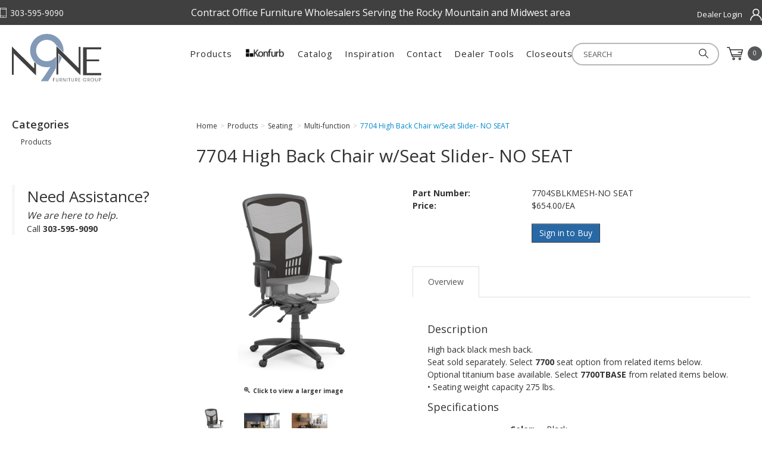

--- FILE ---
content_type: text/html; charset=utf-8
request_url: https://www.rmf-group.com/high-back-chair-blackmesh-w-ss
body_size: 10620
content:





<!DOCTYPE html>
<html lang="en" xmlns:og="http://schema.org">
<head>
    

<meta name="cs:page" content="product" />

    

<title>N9NE Furniture Group- Rocky Mountain - 7704 High Back Chair w/Seat Slider- NO SEAT</title>

<meta http-equiv="X-UA-Compatible" content="IE=edge">
<meta name="viewport" content="width=device-width, initial-scale=1">
<meta property="og:type" content="website" />	
		<meta property="og:image" content="https://d163axztg8am2h.cloudfront.net/static/img/68/70/3d088ae2674728a9dca3e9ec612c.jpg" />
	<meta property="og:title" content="7704 High Back Chair w/Seat Slider- NO SEAT" />
	<meta property="og:url" content="https://www.rmf-group.com/high-back-chair-blackmesh-w-ss" />
	<meta property="og:name" content="N9NE Furniture Group- Rocky Mountain" />

<meta charset="utf-8" />
<meta name="robots" content="index,follow" />



<link href="//d163axztg8am2h.cloudfront.net/static/img/ab/b5/89b08e243acf5730d3ce14565c42.ico" rel="shortcut icon" type="image/x-icon" />

	<link rel="canonical" href="https://www.rmf-group.com/high-back-chair-blackmesh-w-ss" />


    
    
        <!-- Global site tag (gtag.js) - Google Analytics -->
        <script async src="https://www.googletagmanager.com/gtag/js?id=G-GBXJK4DVH6"></script>
        <script>
			window.dataLayer = window.dataLayer || [];
			function gtag(){dataLayer.push(arguments);}
			gtag('js', new Date());

			gtag('config', 'G-GBXJK4DVH6');
        </script>

    <link type="text/css" rel="stylesheet" href="//d163axztg8am2h.cloudfront.net/static/css/cd/7b/e17f49f482dfcb602ad605da8864.gz.css" />
    <link rel="preconnect" href="https://fonts.googleapis.com">
    <link rel="preconnect" href="https://fonts.gstatic.com" crossorigin>


    <!--[if LT IE 8]><script src="/static/js/patch/json2.min.js" type="text/javascript"></script>
<![endif]-->
    <script src="/static/js/patch/modernizr.js" type="text/javascript"></script>


    <script type="text/javascript">
		class NomadSettings {
			static CurrencyLocale = 'en-US';
			static CurrencyType = 'USD';
			static DecimalPlaces = 2;
			static RequirePhoneNumber = false;
			static CurrencySymbol = '$';
		}
    </script>
    <script src="/Static/js/vue/nomad-client.js?v=1.0.28364"></script>
    <script src="/Static/tsout/common.js?v=1.0.28364"></script>

    
</head>

<body id="high-back-chair-blackmesh-w-ss-page" class="product-page">
	
	
	


<script type="application/ld+json">{"@context":"https://schema.org","@type":"BreadcrumbList","itemListElement":[{"@type":"ListItem","item":{"@type":"Thing","@id":"https://www.rmf-group.com/","name":"Home"},"position":1},{"@type":"ListItem","item":{"@type":"Thing","@id":"https://www.rmf-group.com/products","name":"Products"},"position":2},{"@type":"ListItem","item":{"@type":"Thing","@id":"https://www.rmf-group.com/seating","name":"Seating "},"position":3},{"@type":"ListItem","item":{"@type":"Thing","@id":"https://www.rmf-group.com/seating-multi-function","name":"Multi-function"},"position":4},{"@type":"ListItem","item":{"@type":"Thing","@id":"https://www.rmf-group.com/high-back-chair-blackmesh-w-ss","name":"7704 High Back Chair w/Seat Slider- NO SEAT"},"position":5}]}</script>

	<div id="wrapper">
		<div id="wrapper-inner">
			<noscript>
  <style type="text/css">
    #page-header-top,
    #page-header,
    #page-body,
    #page-footer,
    #footer-main,
    .header-top {
      display: none;
    } 

    .js-disabled {
      font-size:18px;
      position: relative;
      margin: 50px auto;
      max-width: 480px;
      border: solid 1px #a6a6a6;
      border-radius: 5px;
      padding: 15px;
      text-align: center;
    }

    #no-js-logo {
      max-width: 250px;
      display: block;
      margin: 0 auto 20px;
    }
  </style>
  <div class="js-disabled">
    <img data-src="/assets/site/img/rock-logo.png" src="//d163axztg8am2h.cloudfront.net/static/img/54/3d/1300913a85100ecdfa67307ad615.png" id="no-js-logo" />
    Hi, you don't have javascript enabled on your browser. Our website was built
    with JavaScript and requires JavaScript to function. Please change your
    browser settings to enable JavaScript. <br />Thank you!
  </div>
</noscript>
<!-- end no-js message -->

<input type="hidden"
  id="xcid"
  value="00000000-0000-0000-0000-000000000000" />

<div id="page-header-top">
  <div id="page-header-top-inner"
    class="container">

    <div class="top-left">
      <div class="phone">303-595-9090</div>
    </div>

    <div class="top-center">
      <p>
        Contract Office Furniture Wholesalers Serving the Rocky Mountain and Midwest area
      </p>
    </div>

    <div class="top-right">
      <ul id="account-el">
          <li id="account-login"><a
            href="/account/access?redirect=%2fhigh-back-chair-blackmesh-w-ss">Dealer Login</a></li>
      </ul>

    </div>

  </div>
</div>

<div id="page-header">
  <div id="page-header-inner"
    class="container">

    <div id="page-header-logo"
      class="logo">
      <a href="/"
        title="">Rocky Mountain Furniture Group</a>
    </div>

    <div id="page-header-search">
      <form action="/search"
        method="get"
        class="form-inline"> 
        <input type="text"
            name="q"
            class="search-suggest span6"
            placeholder="SEARCH " />
        <button type="submit"
          class="btn btn-primary"><i class="search-img"></i></button>
      </form>
    </div>

    <div id="page-header-menu">
      <div class="nav-actions">
        <a href="/cart"
          class="btn-nav-cart"
          title="0 item(s)">
          <i class="icon-shopping-cart-custom-mobile"></i>
        </a>

        <button type="button"
          class="btn-nav-menu">
          <!-- data-toggle="collapse" data-target=".nav-collapse" -->
          <span class="icon-bar"></span>
          <span class="icon-bar"></span>
          <span class="icon-bar"></span>
        </button>
      </div>

      <div class="nav-bg nav-collapse fade"></div>
      <div class="nav-menu nav-collapse">
        <button type="button"
          class="btn-nav-menu btn-primary-close hamburger">X</button>

        <div id="user-menu">
  <ul class="hidden-desktop">
          <li id="account-login"><a
            href="/account/access?redirect=%2fhigh-back-chair-blackmesh-w-ss">Login</a></li>
  </ul>
  <ul>    
    <li class="cart-li hidden-phone hidden-tablet">
      <a href="/cart"
        data-content="#mini-cart-wrapper"
        class="toggle-mini-cart disabled">
        <i class="cart-custom"></i>
        <span class="cart-count">0</span>
      </a>
    </li>
    <li class="cart-li hidden-desktop">
      <a href="/cart">
        <i class="cart-custom"></i>
        Cart <span class="cart-count">0</span>
      </a>
    </li>
  </ul>

  

<div id="mini-cart-wrapper" class="hide">
  <div id="mini-cart" class="mini-cart">
    <div class="header">
      0 items ( $0.00 )
    </div>

    <ul>
    </ul>
        
    <div class="footer">
      <a href="/cart">View the Full Cart</a>
    </div>
  </div>
</div>
</div>
        <div id="page-header-nav"
          class="toggle-nav">
          <div id="page-header-nav-inner">
                        <ul><li class="has-children products"><a href="/products">Products</a><ul><li class="new-for-2025"><a href="/newfor2025">New for 2025</a></li><li class="promotions"><a href="/promotions">Promotions</a></li><li class="konfurb"><a href="/konfurbseating">Konfurb</a></li><li class="has-children accessories"><a href="/accessories">Accessories</a><ul><li class="borders"><a href="/accessories-borders">Borders</a></li><li class="center-drawer"><a href="/accessories-center-drawer">Center Drawer</a></li><li class="chair-mats"><a href="/accessories-chair-mats">Chair Mats</a></li><li class="classic"><a href="/accessories-classic">Classic</a></li><li class="cushions"><a href="/accessories-cushions">Cushions</a></li><li class="elements-series-power"><a href="/elementsseriespower">Elements Series Power</a></li><li class="keyboards"><a href="/accessories-keyboards">Keyboards</a></li><li class="magnetic-boards"><a href="/accessories-magnetic-boards">Magnetic Boards</a></li><li class="meeting"><a href="/accessories-meeting">Meeting</a></li><li class="modesty-panels"><a href="/accessories-modesty-panels">Modesty Panels</a></li><li class="presentation-white-boards"><a href="/accessories-presentation-white-boards">Presentation / White Boards</a></li><li class="privacy-screens"><a href="/accessories-privacy-screens">Privacy Screens</a></li><li class="tackboards"><a href="/accessories-tackboards">Tackboards</a></li><li class="tech-or-power"><a href="/accessories-tech-or-power">Tech or Power</a></li></ul></li><li class="has-children desking"><a href="/desking">Desking</a><ul><li class="classic"><a href="/desking-classic">Classic</a></li><li class="elements"><a href="/desking-elements">Elements</a></li><li class="encore"><a href="/desking-encore">Encore</a></li><li class="height-adjustable-table-base"><a href="/desking-height-adj">Height Adjustable Table Base</a></li><li class="lounge-reception"><a href="/desking-lounge-reception">Lounge / Reception</a></li><li class="meeting"><a href="/desking-meeting">Meeting</a></li><li class="pedestals"><a href="/desking-peds">Pedestals</a></li><li class="riser-series-desking"><a href="/riserseries">Riser Series Desking</a></li><li class="signature"><a href="/desking-signature">Signature</a></li></ul></li><li class="has-children panel-systems"><a href="/panel-systems">Panel Systems</a><ul><li class="borders"><a href="/panel-systems-borders">Borders</a></li><li class="spacemax-panels"><a href="/panel-systems-panels">Spacemax Panels</a></li><li class="webb-panel-system"><a href="/panel-systems-webb">Webb Panel System</a></li></ul></li><li class="has-children seating active"><a href="/seating">Seating </a><ul><li class="accessories-seating"><a href="/seating-accessories">Accessories- Seating</a></li><li class="big-and-tall"><a href="/seating-big-and-tall">Big and Tall</a></li><li class="drafting"><a href="/seating-drafting">Drafting</a></li><li class="executive"><a href="/seating-executive">Executive</a></li><li class="folding"><a href="/seating-folding">Folding</a></li><li class="lounge-reception"><a href="/seating-lounge-reception">Lounge / Reception</a></li><li class="multi-function active"><a href="/seating-multi-function">Multi-function</a></li><li class="nesting"><a href="/seating-nesting">Nesting</a></li><li class="side-guest"><a href="/seating-side-guest">Side / Guest</a></li><li class="stacking"><a href="/seating-stacking">Stacking</a></li><li class="stools"><a href="/seating-stool">Stools</a></li><li class="task"><a href="/seating-task">Task</a></li><li class="konfurb"><a href="/konfurbseating">Konfurb</a></li></ul></li><li class="has-children storage"><a href="/storage">Storage</a><ul><li class="bookcases"><a href="/storage-bookcases">Bookcases</a></li><li class="elements"><a href="/storage-elements">Elements</a></li><li class="filing"><a href="/storage-filing">Filing</a></li><li class="hutch-doors-and-shelves"><a href="/storage-hutch-doors-and-shelves">Hutch Doors and Shelves</a></li><li class="hutches"><a href="/storage-hutches">Hutches</a></li><li class="peds"><a href="/storage-peds">Peds</a></li><li class="storage-cabinets"><a href="/storage-storage-cabinets">Storage Cabinets</a></li><li class="wardrobes"><a href="/storage-wardrobes">Wardrobes</a></li></ul></li><li class="has-children tables"><a href="/tables">Tables</a><ul><li class="coffee-and-end-tables"><a href="/tables-coffee-and-end-tables">Coffee and End Tables</a></li><li class="conference-tables"><a href="/products-tables-conference-tables">Conference Tables</a></li><li class="conference-tables-components"><a href="/tables-conference-table-components">Conference Tables- Components</a></li><li class="flip"><a href="/tables-flip">Flip</a></li><li class="height-adjustable-table-base"><a href="/tables-height-adj">Height Adjustable Table Base</a></li><li class="legs-and-posts"><a href="/tables-legs-and-posts">Legs and Posts</a></li><li class="meeting"><a href="/tables-meeting">Meeting</a></li><li class="worksurfaces"><a href="/tables-worksurfaces">Worksurfaces</a></li></ul></li><li class="has-children closeouts"><a href="/closeouts">Closeouts</a><ul><li class="closeouts-accessories"><a href="/closeouts-accessories">Closeouts- Accessories</a></li><li class="closeouts-borders"><a href="/closeouts-borders">Closeouts- Borders</a></li><li class="closeouts-seating"><a href="/closeouts-seating">Closeouts- Seating</a></li><li class="closeouts-storage"><a href="/closeouts-storage">Closeouts- Storage</a></li></ul></li></ul></li></ul>


            <ul>
              <li><a href="/konfurb"><img data-src="/assets/site/img/konfurb (jpg).jpg" src="//d163axztg8am2h.cloudfront.net/static/img/aa/d5/477f012080952dbc47cd1c2cef0d.jpg" alt="Konfurb Logo" style="width:70px;height:18px;margin-bottom:10px" /></a><li>
              <li><a href="/catalog">Catalog</a></li> 
              <li><a href="/inspiration">Inspiration</a></li>
              <li><a href="/contact">Contact</a></li>
              <li><a href="/dealertools">Dealer Tools</a></li>
              <li><a href="/closeouts">Closeouts</a></li>  
            </ul>
            
          </div>
        </div>
      </div>
    </div>

  </div>
</div>

			<div id="page-body" class="container">
				<div id="page-body-inner">
					

<div class="row layout-2-column layout-2-column-left-rail">

  <div id="rail-left" class="rail span3">
    

  <section id="category-module" class="links-module module">
    <header>
      Categories
    </header>
    <div class="body">
      <ul><li class="products"><a href="/products">Products</a></li></ul>
    </div>
  </section>

<div class="assistance">
  <h2>Need Assistance?</h2>
  <p class="assistance-copy">We are here to help.</p>
  <p>Call <strong>303-595-9090</strong></p> 
</div>
  
  </div>

  <div id="main" class="span10">
    


  <div class="breadcrumbs">
    <ul class="breadcrumb"><li><a href="/"><span>Home</span></a><span class="divider">&gt;</span></li><li><a href="/products"><span>Products</span></a><span class="divider">&gt;</span></li><li><a href="/seating"><span>Seating </span></a><span class="divider">&gt;</span></li><li><a href="/seating-multi-function"><span>Multi-function</span></a><span class="divider">&gt;</span></li><li class="active"><a href="/high-back-chair-blackmesh-w-ss"><span>7704 High Back Chair w/Seat Slider- NO SEAT</span></a></li></ul>
  </div>



    





  <div id="product-page-html" class="page-html">
    <div class="sketchfab-embed-wrapper"> <iframe title="Per2023-10_ar_chair_7704_v1-1" frameborder="0" allowfullscreen mozallowfullscreen="true" webkitallowfullscreen="true" allow="autoplay; fullscreen; xr-spatial-tracking" xr-spatial-tracking execution-while-out-of-viewport execution-while-not-rendered web-share width="340" height="255" src="https://sketchfab.com/models/343d00183a9548099d89913487cfcada/embed?autospin=1&autostart=1&ui_infos=0&ui_theme=dark"> </iframe> </div>
<p><i>3D model shown with optional black cool mesh seat and titanium base.</i></p><br>

<a href="/assets/site/docs/assy/7704-AI-min.pdf" target="_blank" rel="noopener noreferrer"><b>Click HERE for Assembly Instructions</b></a> - <a href="/assets/site/docs/assy/7704-AI-min.pdf" target="_blank" rel="noopener noreferrer"><img data-src="/assets/site/img/AIIcon.jpg" src="//d163axztg8am2h.cloudfront.net/static/img/24/b4/8d8d15934cfcbfba49cbf4256c1c.jpg" alt="AI Icon" style="height:70px;" /></a><br>

<a href="/assets/site/docs/specsheets/7704Spec10.25.pdf" target="_blank" rel="noopener noreferrer"><b>Click HERE for Specifications</b></a> - <a href="/assets/site/docs/specsheets/7704Spec10.25.pdf" target="_blank" rel="noopener noreferrer"><img data-src="/assets/site/img/SpecIcon.jpg" src="//d163axztg8am2h.cloudfront.net/static/img/b7/3a/fcc55443341661e00305dac1b994.jpg" alt="Spec Sheet" style="height:60px;" /></a><br>
<br>
<br>
  </div>





<div class="row mono-item-product" id="product" itemscope itemtype="http://schema.org/Product">

    <div id="product-inner" class="span10">

        <h1>
            <span itemprop="name">7704 High Back Chair w/Seat Slider- NO SEAT</span>

        </h1>
        <div class="row">
                <div id="product-rail" class="span3">
                    

	<div class="gallery">
		<div class="primary">
				<a title="7704 High Back Chair w/Seat Slider- NO SEAT" href="//d163axztg8am2h.cloudfront.net/static/img/4f/e9/75f40f25f21d8e2bc443568495e6.jpg" class="open-modal  is-gallery">
					<img alt="7704 High Back Chair w/Seat Slider- NO SEAT" class="img-polaroid" itemprop="image" src="//d163axztg8am2h.cloudfront.net/static/img/2e/d7/a5baf321e54d7daf85087ea18465.jpg"></img>
					<span><i class="icon-zoom-in"></i> Click to view a larger image</span>
				</a>
		</div>

		  <ul class="thumbnails">
      <li class="span1">
        <a href="//d163axztg8am2h.cloudfront.net/static/img/4f/e9/75f40f25f21d8e2bc443568495e6.jpg" class="open-modal" rel="gallery" >
		  <img alt="7704 High Back Chair w/Seat Slider- NO SEAT" class="img-polaroid" src="//d163axztg8am2h.cloudfront.net/static/img/42/81/5054bb1920be2b77673a7cb12ae5.jpg"></img>
        </a>
      </li>
      <li class="span1">
        <a href="//d163axztg8am2h.cloudfront.net/static/img/82/8b/20b478f3bf0b7d8dfc3bd8f300ef.jpg" class="open-modal" rel="gallery" >
		  <img alt="7704 High Back Chair w/Seat Slider- NO SEAT" class="img-polaroid" src="//d163axztg8am2h.cloudfront.net/static/img/33/83/caef65807b695b17df3bae63dc53.jpg"></img>
        </a>
      </li>
      <li class="span1">
        <a href="//d163axztg8am2h.cloudfront.net/static/img/0a/0e/084f118bbc93e29a8c5283fc9791.jpg" class="open-modal" rel="gallery" >
		  <img alt="7704 High Back Chair w/Seat Slider- NO SEAT" class="img-polaroid" src="//d163axztg8am2h.cloudfront.net/static/img/15/5b/41b5bdafa54a53d7853a59de7f0c.jpg"></img>
        </a>
      </li>
  </ul>

	</div>

                </div>

            <div id="product-main" class="span7">

                <div class="well product-purchase">
<form action="/cart/add" class="form-horizontal" method="post"><input name="__RequestVerificationToken" type="hidden" value="jMOzpoKkMul3SNg5Fbo1_IW9jG2JK9MBFVOe--nI0V5BhBm2_8K4kcANZE1Im087h6WoJ5cAtxc1FCI2hrkpznqPoJE1" />                        <input type="hidden" id="pid" name="pid" value="5d716030-50a9-499e-9d19-0a09ff066763" />
                        <dl class="product-options dl-horizontal">
                                    <dt class="part-number-label">Part Number:</dt>
                                    <dd class="part-number-value" itemprop="sku">7704SBLKMESH-NO SEAT</dd>


                                <dt class="price-label">
                                    Price:
                                </dt>
                                <dd class="price-value" itemprop="offers" itemscope itemtype="http://schema.org/Offer" data-value="654.000000">
                                            <div class="price-regular">
                                                <meta content="654.00" itemprop="price">
                                                <meta content="USD" itemprop="priceCurrency">

                                                $654.00/EA
                                            </div>
                                </dd>
                        </dl>
                        <div class="form-actions">
                                <span class="in-stock">5 In Stock</span>

                            <span class="hide" itemscope itemtype="http://schema.org/Offer">
                                    <link itemprop="availability" href="http://schema.org/InStock" />5 In Stock                            </span>

<a class="btn btn-primary" href="/account/access?redirect=%2Fhigh-back-chair-blackmesh-w-ss">Sign in to Buy</a>
                        </div>
</form>                </div>

                    <div id="product-tabs">

                        <ul class="nav nav-tabs">
                                <li class="active"><a href="#overview" data-toggle="tab">Overview</a></li>
                                                                                </ul>

                        <div id="product-tab-content" class="tab-content">

                                <div class="tab-pane active" id="overview" itemprop="description">
                                        <h4>Description</h4>


                                        <div id="full-description">
                                            <p>High back black mesh back.<br>
Seat sold separately. Select <b>7700</b> seat option from related items below.<br>
Optional titanium base available. Select <b>7700TBASE</b> from related items below.<br>
• Seating weight capacity 275 lbs.<br> </p>

                                        </div>

                                        <div id="extra-tags">
                                                <h4>Specifications</h4>

                                            <dl class="dl-horizontal">
                                                    <dt class="tag-label extra-tag-label color-tag-label">Color:</dt>
                                                    <dd class="tag-value extra-tag-value">Black</dd>
                                                    <dt class="tag-label extra-tag-label material-tag-label">Material:</dt>
                                                    <dd class="tag-value extra-tag-value">Mesh</dd>
                                                    <dt class="tag-label extra-tag-label net-weight-tag-label">Net Weight:</dt>
                                                    <dd class="tag-value extra-tag-value">55.2 lbs.</dd>
                                                    <dt class="tag-label extra-tag-label overall-dimensions-tag-label">Overall Dimensions:</dt>
                                                    <dd class="tag-value extra-tag-value">25.5&#39;&#39;W x 26&#39;&#39;D x 40.5-44&#39;&#39;H</dd>
                                                    <dt class="tag-label extra-tag-label shipping-dimensions-tag-label">Shipping Dimensions:</dt>
                                                    <dd class="tag-value extra-tag-value">26.57&#39;&#39;W x 24.8&#39;&#39;D x 11.42&#39;&#39;H</dd>
                                                    <dt class="tag-label extra-tag-label style-tag-label">Style:</dt>
                                                    <dd class="tag-value extra-tag-value">High Back</dd>
                                            </dl>
                                        </div>
                                </div>


                        </div>

                    </div>

            </div>
        </div>

          <hr />
  <div id="related-product-sets">
      <div class="related-product-set" data-ajax-load="true" data-ajax-url="/product/related?pid=c5b876f8-fdbe-46aa-9926-b129e25ee553&amp;code=alsopurchased">
        <div class="related-product"></div>
      </div>
      <div class="related-product-set" data-ajax-load="true" data-ajax-url="/product/related?pid=c5b876f8-fdbe-46aa-9926-b129e25ee553&amp;code=related">
        <div class="related-product"></div>
      </div>
  </div>


    </div>
</div>


  </div>

</div>
				</div>
			</div>

			<footer id="footer-main">
  <div id="footer-inner">

    <div class="grid grid1-3 grid2-3">

      <div class="footer-left">
        <div id="page-footer-logo"></div>
				<a href="https://www.n9nefg.com/#Distribution-Centers">N9NE Furniture Group Distributor Network</a><br>
        <br>
        <div class="copyright">Copyright &copy; 2026 N9NE Furniture Group Inc.<br>
          <br>
          <i>N9NE Furniture Group Inc. All rights reserved. Publication, reproduction or distribution of this publication by any means whatsoever - 
          including without limitation electronic transmission via internet or e-mail, or placing such material on any website anywhere in the world - 
            is strictly prohibited without the prior written consent of N9NE Furniture Group Inc.</i> 
        </div>
           
          <ul class="social">
          <li><a class="linked-in"
              href="https://www.linkedin.com/company/n9ne-furniture-group"></a></li>
          <li><a class="facebook"
              href="https://www.facebook.com/n9nefg"></a></li>
          <li><a class="instagram"
              href="https://www.instagram.com/n9ne.fg"></a></li>          
        </ul>
      </div>

      <div class="footer-right grid grid1-4">
        <div class="col">
          <h5>Products</h5>
          <ul>
            <li><a href="/desking">Desks</a></li>
            <li><a href="/seating">Seating</a></li>
            <li><a href="/tables">Tables</a></li>
            <li><a href="/panel-systems">Panel Systems</a></li>
            <li><a href="/storage">Filing &amp; Storage</a></li>
            <li><a href="/accessories">Accessories</a></li>
          </ul>
        </div>

        <div class="col">
          <h5>Site Links</h5>
          <ul>
            <li><a href="/manufacturers">Manufacturers</a></li>
            <li><a href="/catalog">Catalog</a></li>
            <li><a href="/inspiration">Inspiration</a></li>
            <li><a href="/video-tutorials">Video Tutorials</a></li>
            <li><a href="/contact">Contact</a></li>
            <li><a href="/warranty">Warranty</a></li>
            <li><a href="/renderings">Renderings</a></li>
          </ul>
        </div>

        <div class="col">
          <h5>Account</h5>
          <ul>
            <li><a href="/cart">Cart</a></li>
            <li><a href="/checkout">Checkout</a></li>
            <li><a href="/account">Account</a></li>
            <br>
            <li><a href="/terms-and-conditions">Terms &amp; Conditions</a></li>
            <li><a href="/privacy-policy">Privacy Policy</a></li>
          </ul>
        </div>

         <div class="col distribution corporate">
          <h5>GENERAL QUESTIONS?</h5>
          <div class="distribution">           
            <div class="email"><a href="mailto:info@n9nefg.com">info@n9nefg.com</a></div>
          </div>

          <div class="showroom">
            <h5>LOCATION</h5>
            <p><i>(Showroom by appointment)</i></p>
            <div class="corporate">
              <div>DENVER
              <div>12000 East 45th Ave., #109</div>              
              <div>Denver, CO 80239</div>
              <div class="phone">303-595-9090</div>              
              <div class="email"><a href="mailto:orders-BAL@n9nefg.com">orders-DEN@n9nefg.com</a></div>
            </div>
                            
          </div>
            
          </div>


        </div>
      </div>

    </div>
  </div>
</footer>
		</div>
	</div>
    
        <script src="//ajax.googleapis.com/ajax/libs/jquery/1.8.3/jquery.min.js" type="text/javascript"></script>


	<script src="//d163axztg8am2h.cloudfront.net/static/js/8e/a8/465268479d7cf57392e53329ab3e.gz.js" type="text/javascript"></script><script src="/static/js/page/product.js?v=1.0.28364" type="text/javascript"></script>
<script src="/static/js/page/shopping-lists.js" type="text/javascript"></script>


	
	<script>

  function handleDiscontinuedItem() {
    var text = $('#product-main .price-regular').text().trim();

    if (text == "$999.00/EA") {
      $('.well.product-purchase').html('<p><strong>Product Discontinued</strong></p>')
    }
    
  }
  handleDiscontinuedItem()

</script>
<script defer src='/assets/site/js/product/GetItemAvailability.js?vs=1.0.14'></script>		<script
  type="text/javascript"
  src="/assets/site/js/matchheight.js?vs=1.0.0"></script>

<script>
  if ($("#user-menu:contains('Login')").length) {
    $('.in-stock').hide()

    if (document.querySelector('.out-of-stock')) {
      if (
        document
          .querySelector('.out-of-stock')
          .innerText.toLowerCase()
          .indexOf('temporarily unavailable') == -1
      ) {
        $('.out-of-stock').hide()
      }
    }
  }
</script>
<script>
  $(function () {
    $('.row .product-image').matchHeight()
    $('.row .product-details').matchHeight()
    $('.row .product-purchase').matchHeight()
    $('.row .product-summary').matchHeight()
    $('#subcategories .thumbnail img').matchHeight()
    $('#subcategories .thumbnail span').matchHeight()
    $('#subcategories .thumbnail').matchHeight()
    // $('.home-cat-col').matchHeight();
  })

  // prevent addresses from blowing up orders, maxlength 40
  $('input[name*=Address]').attr('maxlength', '40')
  $('#ShippingSameAsBilling').on('click', function () {
    setTimeout(function () {
      $('input[name*=Address]').attr('maxlength', '40')
    }, 250)
  })

  // Script for toggling filter on left rail
  $('.product-tag-filter-set h5').on('click', function () {
    $(this).parent().toggleClass('active')
  })

  $('.product-tag-filter-set input:checked')
    .parentsUntil('product-tag-filter-set')
    .addClass('active')
</script>

<script>
  // - Replaces registration marks
  // $("p,h1,h2,h3,h4,li,a,header").each(function () {
  //   $(this).html($(this).html().replace(/&reg;/gi, '<sup>&reg;</sup>').replace(/®/gi, '<sup>&reg;   </sup>'));
  // });
</script>

<script type="text/javascript">
  // - closes the mobile nav
  $('.nav-bg').click(function () {
    $(this).toggleClass('in')
    $('.nav-menu').toggleClass('in')
  })

  $('.btn-nav-menu').click(function () {
    if ($('.nav-bg').hasClass('in')) {
      $('.nav-bg').removeClass('in')
      $('.nav-menu').removeClass('in')
    } else {
      $('.nav-bg').addClass('in')
      $('.nav-menu').addClass('in')
    }
  })
</script>

<script>
  $('#product-items-wrapper').insertAfter('#product-main')
  $('#product-page-html').appendTo('#product-main')

  // add specs to product pages
  if ($('#specs-tab').length) {
    $(
      '<li><a href="#specifications" data-toggle="tab">Specifications</a></li>'
    ).appendTo('#product-tabs .nav-tabs')
    $('<div class="tab-pane" id="specifications"></div>').appendTo(
      '#product-tab-content'
    )
    $('#specs-tab').appendTo('#specifications.tab-pane')
    //$('#extra-tags').appendTo('#specifications.tab-pane');
  }

  $('.mono-item-product #extra-tags').appendTo('#specifications.tab-pane')
</script>


	

  <!-- Google Analytics -->
  <script type="text/javascript">
      (function (i, s, o, g, r, a, m) {
          i['GoogleAnalyticsObject'] = r; i[r] = i[r] || function () {
              (i[r].q = i[r].q || []).push(arguments)
          }, i[r].l = 1 * new Date(); a = s.createElement(o),
          m = s.getElementsByTagName(o)[0]; a.async = 1; a.src = g; m.parentNode.insertBefore(a, m)
      })(window, document, 'script', '//www.google-analytics.com/analytics.js', 'ga');

      ga('create', 'UA-251622702-1', 'auto');
      ga('require', 'displayfeatures');
      ga('send', 'pageview');

  </script>
  <!-- End Google Analytics -->

	

	

	



		<script type="text/javascript">
			var cartObject = {
  "billingAddress": null,
  "shippingAddress": null,
  "extrinsics": null,
  "items": [],
  "subtotal": 0.0,
  "total": 0.0,
  "discount": 0.0,
  "fee": 0.0,
  "count": 0,
  "tax": 0.0,
  "retailDeliveryFee": 0.0,
  "voucher": 0.0,
  "totalWeight": 0.0,
  "cartTypeCode": null,
  "id": "00000000-0000-0000-0000-000000000000"
};
		</script>





	
</body>
</html>


--- FILE ---
content_type: text/html; charset=utf-8
request_url: https://sketchfab.com/models/343d00183a9548099d89913487cfcada/embed?autospin=1&autostart=1&ui_infos=0&ui_theme=dark
body_size: 24248
content:





<!DOCTYPE html>
<html lang="en">

    <head>
        <meta charset="utf-8">
        

        <title>7704ASNS-9106BLK - 3D model by performancefurnishings [343d001] - Sketchfab</title>

        

    
    
    

    <meta property="og:site_name" content="Sketchfab">
    
        <meta property="fb:app_id" content="1418631828415333">
    

    <meta property="twitter:site" content="@sketchfab">
    <meta property="twitter:domain" content="https://sketchfab.com/">


    <meta name="p:domain_verify" content="af528e3df5f766ca012f5e065c7cb812">

    
        <meta property="twitter:card" content="player">
    

    
        
    

    
        <meta property="twitter:title" content="7704ASNS-9106BLK - 3D model by performancefurnishings - Sketchfab">
        <meta property="og:title" content="7704ASNS-9106BLK - 3D model by performancefurnishings - Sketchfab">
    

    
        <meta property="og:type" content="video.other">
    

    
        <meta property="twitter:description" content="7704 CoolMesh Chair by Performance Furnishings">
        <meta property="og:description" content="7704 CoolMesh Chair by Performance Furnishings">
    

    
        <meta property="twitter:image" content="https://media.sketchfab.com/models/343d00183a9548099d89913487cfcada/thumbnails/10b1a7db5ac94bd1bc9a9c42bb6b6b11/fb0d10d67dad44518a06e3d898db66a1.jpeg">
        <meta property="og:image" content="https://media.sketchfab.com/models/343d00183a9548099d89913487cfcada/thumbnails/10b1a7db5ac94bd1bc9a9c42bb6b6b11/fb0d10d67dad44518a06e3d898db66a1.jpeg">
        <meta property="og:image:width" content="1024">
        <meta property="og:image:height" content="768">
    

    
        <link rel="alternate" type="application/json+oembed" href="https://sketchfab.com/oembed?url=https%3A%2F%2Fsketchfab.com%2F3d-models%2F7704asns-9106blk-343d00183a9548099d89913487cfcada" title="7704ASNS-9106BLK - 3D model by performancefurnishings - Sketchfab">
    

    
        <meta property="og:url" content="https://sketchfab.com/models/343d00183a9548099d89913487cfcada/embed?autospin=1.0&amp;autostart=1&amp;ui_infos=0&amp;ui_theme=dark">
        <meta property="og:video:type" content="text/html">
        <meta property="og:video:url" content="https://sketchfab.com/models/343d00183a9548099d89913487cfcada/embed?autospin=1.0&amp;autostart=1&amp;ui_infos=0&amp;ui_theme=dark">
        <meta property="og:video:secure_url" content="https://sketchfab.com/models/343d00183a9548099d89913487cfcada/embed?autospin=1.0&amp;autostart=1&amp;ui_infos=0&amp;ui_theme=dark">
        <meta property="og:video:width" content="800">
        <meta property="og:video:height" content="600">

        <meta name="twitter:player" content="https://sketchfab.com/models/343d00183a9548099d89913487cfcada/embed?autospin=1.0&amp;autostart=1&amp;ui_infos=0&amp;ui_theme=dark">
        <meta name="twitter:player:stream:content_type" content="text/html">
        <meta name="twitter:player:width" content="800">
        <meta name="twitter:player:height" content="600">

    


        

    

    
        <meta name="viewport" content="width=device-width, initial-scale=1.0">
    

    
         <meta name="theme-color" content="#1CAAD9">
    


        

    <meta name="description" content="7704 CoolMesh Chair by Performance Furnishings">

    
        
            
            
            
            
            
            <link rel="canonical" href="https://sketchfab.com/3d-models/7704asns-9106blk-343d00183a9548099d89913487cfcada">
        
    
        
    
        
    

    


        

    <meta http-equiv="x-dns-prefetch-control" content="on">

    
        
            <link rel="dns-prefetch" href="https://static.sketchfab.com">
        
            <link rel="dns-prefetch" href="https://media.sketchfab.com">
        
    



        
        
    
        <link rel="preload" crossorigin="anonymous"  href="https://static.sketchfab.com/static/builds/web/dist/c17346d4a0156aa5b6e85910aef36f8a-v2.css" as="style">
        <link rel="stylesheet" crossorigin="anonymous"  href="https://static.sketchfab.com/static/builds/web/dist/c17346d4a0156aa5b6e85910aef36f8a-v2.css" />
    
    
    <script>/**/</script>

        
    <link rel="apple-touch-icon" sizes="180x180" href="https://static.sketchfab.com/static/builds/web/dist/static/assets/images/favicon/e59d7f2ff579bbf9d20771b3d4d8c6a7-v2.png">
    <link rel="icon" type="image/png" sizes="32x32" href="https://static.sketchfab.com/static/builds/web/dist/static/assets/images/favicon/2f53b6d625305dad5f61e53c5b3d8125-v2.png">
    <link rel="icon" type="image/png" sizes="16x16" href="https://static.sketchfab.com/static/builds/web/dist/static/assets/images/favicon/78e139226ad8cbdeabd312db4c051db9-v2.png">
    <link rel="shortcut icon" type="image/png" sizes="192x192" href="https://static.sketchfab.com/static/builds/web/dist/static/assets/images/favicon/23f3318c19afda98ef952231b4b450c7-v2.png">
    <link rel="mask-icon" href="https://static.sketchfab.com/static/builds/web/dist/static/assets/images/favicon/c0cf7f7fd54262d82d0319488e936800-v2.svg" color="#5bbad5">
    <meta name="msapplication-TileColor" content="#2b5797">
    <meta name="theme-color" content="#ffffff">


    </head>

    <body class="page-embed">
        
        
    
    
    <div class="dom-data-container" style="display:none;" id="js-dom-data-webpack-public-path"><!--https://static.sketchfab.com/static/builds/web/dist/--></div>

    
    
    <div class="dom-data-container" style="display:none;" id="js-dom-data-sketchfab-runtime"><!--{"version": "16.95.0", "buildMode": "dist", "staticHost": "https://static.sketchfab.com", "env": "prod", "readOnlyMode": false, "facebookAppId": "1418631828415333", "useSentry": true, "publicPath": "https://static.sketchfab.com/static/builds/web/dist/", "singleDomainPublicPath": "https://sketchfab.com/static/builds/web/dist/", "apple": {"clientId": "com.sketchfab.sketchfab-login", "scopes": ["email", "name"], "callback": "https://sketchfab.com/social/complete/apple-id/"}, "getstream": {"apiKey": "q7jc6dskhpfg", "appId": "24012", "location:": "dublin"}, "paypal": {"clientId": "AftiRr46AHDq3zcm1Sp8t9ZXbIOXrsq_9Z1ueU_18QAWn9PUrUQ2O-MkYl0RviauC5cVoNTGPfqq5vQ9", "environment": "production", "subscrUrl": "https://www.paypal.com/cgi-bin/webscr"}, "routes": {}, "userPasswordMinLength": 10, "hosts": {"discord": "https://discord.gg/VzNxX6D", "communityBlog": "https://sketchfab.com/blogs/community", "enterpriseBlog": "https://sketchfab.com/blogs/enterprise", "fab": "https://www.fab.com"}, "reportContentUrl": "https://safety.epicgames.com/policies/reporting-misconduct/submit-report", "sentryDSN": "https://ba5fe81e595a4e73a5e37be93623537d@sentry.io/132069"}--></div>



        
        

    
    
        
        
        
            
        
    
        
        
        
            
        
    
        
        
        
            
        
    
        
        
        
            
        
    
        
        
        
            
        
    
        
        
        
            
        
    
        
        
        
            
        
    
        
        
        
            
        
    
        
        
        
            
        
    
        
        
        
            
        
    
        
        
        
            
        
    
        
        
        
    
    

    
    <div class="dom-data-container" style="display:none;" id="js-dom-data-prefetched-data"><!--{&#34;/i/users/me&#34;:{&#34;isAnonymous&#34;: true, &#34;features&#34;: [&#34;ff_analytics_package&#34;, &#34;ff_validate_forbidden_words&#34;, &#34;ff_epic_age_gating&#34;, &#34;ff_run_log_parsing_moulinette&#34;, &#34;ff_process_texture_with_protection&#34;, &#34;ff_editor_console&#34;, &#34;ff_elasticsearch_browse&#34;, &#34;ff_display_inspector_watermarking&#34;, &#34;ff_new_downloads_list&#34;, &#34;ff_useonevieweratatime&#34;, &#34;ff_collection_thumbnails&#34;, &#34;ff_ue_plugin&#34;, &#34;ff_sib_templates&#34;, &#34;ff_process_model_with_protection&#34;, &#34;ff_glb_archive&#34;, &#34;ff_backfill_from_replica&#34;, &#34;ff_debug_deleted_modelversion&#34;, &#34;ff_onetrust&#34;, &#34;ff_elasticsearch_other&#34;, &#34;ff_disable_comments&#34;, &#34;ff_react_model_page_popup&#34;, &#34;ff_paypal_shipping_address&#34;, &#34;ff_noai&#34;, &#34;ff_eg_analytics&#34;, &#34;ff_fab_public_release&#34;, &#34;ff_display_texture_with_protection&#34;, &#34;ff_newsfeed_v2&#34;, &#34;ff_emporium_sns&#34;, &#34;ff_eg_log_events&#34;, &#34;ff_data_handling&#34;, &#34;ff_org_project_lead&#34;, &#34;ff_free_license&#34;, &#34;ff_cache_population_sync&#34;, &#34;ff_artstation_pro_offer&#34;, &#34;ff_plan_renewal_email_monthly&#34;, &#34;ff_epic_only_auth_new_users&#34;, &#34;ff_generation_step_provider_optional&#34;, &#34;ff_report_flow&#34;, &#34;ff_epic_auth_lockdown&#34;, &#34;ff_pre_fab_ai_release&#34;, &#34;ff_settings_notifications&#34;, &#34;ff_promotional_content&#34;, &#34;ff_fab_migration_view&#34;, &#34;ff_dsa_sanction_email&#34;, &#34;ff_diplay_model_with_protection&#34;, &#34;ff_protection_use_derived_bytecode&#34;], &#34;allowsRestricted&#34;: false},&#34;/i/categories&#34;:{&#34;results&#34;: [{&#34;uid&#34;: &#34;ed9e048550b2478eb1ab2faaba192832&#34;, &#34;name&#34;: &#34;Animals &amp; Pets&#34;, &#34;slug&#34;: &#34;animals-pets&#34;}, {&#34;uid&#34;: &#34;f825c721edb541dbbc8cd210123616c7&#34;, &#34;name&#34;: &#34;Architecture&#34;, &#34;slug&#34;: &#34;architecture&#34;}, {&#34;uid&#34;: &#34;e56c5de1e9344241909de76c5886f551&#34;, &#34;name&#34;: &#34;Art &amp; Abstract&#34;, &#34;slug&#34;: &#34;art-abstract&#34;}, {&#34;uid&#34;: &#34;22a2f677efad4d7bbca5ad45f9b5868e&#34;, &#34;name&#34;: &#34;Cars &amp; Vehicles&#34;, &#34;slug&#34;: &#34;cars-vehicles&#34;}, {&#34;uid&#34;: &#34;2d643ff5ed03405b9c34ecdffff9d8d8&#34;, &#34;name&#34;: &#34;Characters &amp; Creatures&#34;, &#34;slug&#34;: &#34;characters-creatures&#34;}, {&#34;uid&#34;: &#34;86f23935367b4a1f9647c8a20e03d716&#34;, &#34;name&#34;: &#34;Cultural Heritage &amp; History&#34;, &#34;slug&#34;: &#34;cultural-heritage-history&#34;}, {&#34;uid&#34;: &#34;d7cebaeca8604ebab1480e413404b679&#34;, &#34;name&#34;: &#34;Electronics &amp; Gadgets&#34;, &#34;slug&#34;: &#34;electronics-gadgets&#34;}, {&#34;uid&#34;: &#34;81bfbbfa2c9b4f218eed8609e3cf7aa6&#34;, &#34;name&#34;: &#34;Fashion &amp; Style&#34;, &#34;slug&#34;: &#34;fashion-style&#34;}, {&#34;uid&#34;: &#34;b3631aefd82b4eeba37aa5fc0b73b05a&#34;, &#34;name&#34;: &#34;Food &amp; Drink&#34;, &#34;slug&#34;: &#34;food-drink&#34;}, {&#34;uid&#34;: &#34;606f202e5a3c4e62bf9aab1cd9f63e1b&#34;, &#34;name&#34;: &#34;Furniture &amp; Home&#34;, &#34;slug&#34;: &#34;furniture-home&#34;}, {&#34;uid&#34;: &#34;357487fbb30a44ee8a0adf9b24829919&#34;, &#34;name&#34;: &#34;Music&#34;, &#34;slug&#34;: &#34;music&#34;}, {&#34;uid&#34;: &#34;1a99e2b67fc84de0b3ea0d3925208a04&#34;, &#34;name&#34;: &#34;Nature &amp; Plants&#34;, &#34;slug&#34;: &#34;nature-plants&#34;}, {&#34;uid&#34;: &#34;34edc263260f43e693ed527495b6d9a4&#34;, &#34;name&#34;: &#34;News &amp; Politics&#34;, &#34;slug&#34;: &#34;news-politics&#34;}, {&#34;uid&#34;: &#34;93e6d27da62149c6b963039835f45997&#34;, &#34;name&#34;: &#34;People&#34;, &#34;slug&#34;: &#34;people&#34;}, {&#34;uid&#34;: &#34;c51b29706d4e4e93a82e5eea7cbe6f91&#34;, &#34;name&#34;: &#34;Places &amp; Travel&#34;, &#34;slug&#34;: &#34;places-travel&#34;}, {&#34;uid&#34;: &#34;17d20ca7b35243d4a45171838b50704c&#34;, &#34;name&#34;: &#34;Science &amp; Technology&#34;, &#34;slug&#34;: &#34;science-technology&#34;}, {&#34;uid&#34;: &#34;ac8a0065d9e34fca8a3ffa9c6db39bff&#34;, &#34;name&#34;: &#34;Sports &amp; Fitness&#34;, &#34;slug&#34;: &#34;sports-fitness&#34;}, {&#34;uid&#34;: &#34;3badf36bd9f549bdba295334d75e04d3&#34;, &#34;name&#34;: &#34;Weapons &amp; Military&#34;, &#34;slug&#34;: &#34;weapons-military&#34;}], &#34;count&#34;: 18},&#34;displayStatus&#34;:&#34;ok&#34;,&#34;/i/models/343d00183a9548099d89913487cfcada&#34;:{&#34;uid&#34;: &#34;343d00183a9548099d89913487cfcada&#34;, &#34;user&#34;: {&#34;account&#34;: &#34;prem&#34;, &#34;avatars&#34;: {&#34;uid&#34;: &#34;77a6946d18164c6ca96440558d686fc0&#34;, &#34;images&#34;: [{&#34;width&#34;: 32, &#34;height&#34;: 32, &#34;size&#34;: 992, &#34;url&#34;: &#34;https://media.sketchfab.com/avatars/77a6946d18164c6ca96440558d686fc0/c409d6145c3d4d38a75b12085fceacce.jpeg&#34;}, {&#34;width&#34;: 48, &#34;height&#34;: 48, &#34;size&#34;: 1320, &#34;url&#34;: &#34;https://media.sketchfab.com/avatars/77a6946d18164c6ca96440558d686fc0/d27f677ef1bd43018991ecbc61f947a9.jpeg&#34;}, {&#34;width&#34;: 90, &#34;height&#34;: 90, &#34;size&#34;: 3199, &#34;url&#34;: &#34;https://media.sketchfab.com/avatars/77a6946d18164c6ca96440558d686fc0/f3d001acb1544251a841191c6315566a.jpeg&#34;}, {&#34;width&#34;: 100, &#34;height&#34;: 100, &#34;size&#34;: 3755, &#34;url&#34;: &#34;https://media.sketchfab.com/avatars/77a6946d18164c6ca96440558d686fc0/955b0d79a2c144809e5b9b4d063df619.jpeg&#34;}]}, &#34;displayName&#34;: &#34;performancefurnishings&#34;, &#34;isAiRestricted&#34;: false, &#34;traderSettings&#34;: {&#34;isTrader&#34;: null, &#34;isVerifiedTrader&#34;: false}, &#34;planDetail&#34;: {&#34;badge&#34;: &#34;prem&#34;, &#34;title&#34;: &#34;premium&#34;}, &#34;profileUrl&#34;: &#34;https://sketchfab.com/performancefurnishings&#34;, &#34;uid&#34;: &#34;2b76611a1b5d442e9565d7ea2a0f41fa&#34;, &#34;username&#34;: &#34;performancefurnishings&#34;}, &#34;name&#34;: &#34;7704ASNS-9106BLK&#34;, &#34;description&#34;: &#34;7704 CoolMesh Chair by Performance Furnishings&#34;, &#34;thumbnails&#34;: {&#34;uid&#34;: &#34;10b1a7db5ac94bd1bc9a9c42bb6b6b11&#34;, &#34;images&#34;: [{&#34;uid&#34;: &#34;951db5fe1f0c4c17a26ea17258846205&#34;, &#34;width&#34;: 1920, &#34;height&#34;: 1080, &#34;size&#34;: 91981, &#34;url&#34;: &#34;https://media.sketchfab.com/models/343d00183a9548099d89913487cfcada/thumbnails/10b1a7db5ac94bd1bc9a9c42bb6b6b11/af647dffd23b4b428f24420d3f20f3d3.jpeg&#34;}, {&#34;uid&#34;: &#34;f94b77cf5e0845139e2f94e7f10a4412&#34;, &#34;width&#34;: 1024, &#34;height&#34;: 576, &#34;size&#34;: 26752, &#34;url&#34;: &#34;https://media.sketchfab.com/models/343d00183a9548099d89913487cfcada/thumbnails/10b1a7db5ac94bd1bc9a9c42bb6b6b11/5e26305e557146baa78f3c675cc8ee5f.jpeg&#34;}, {&#34;uid&#34;: &#34;78084a2ef2aa4196bcf66b4ff0e3ad0f&#34;, &#34;width&#34;: 720, &#34;height&#34;: 405, &#34;size&#34;: 14164, &#34;url&#34;: &#34;https://media.sketchfab.com/models/343d00183a9548099d89913487cfcada/thumbnails/10b1a7db5ac94bd1bc9a9c42bb6b6b11/fb0d10d67dad44518a06e3d898db66a1.jpeg&#34;}, {&#34;uid&#34;: &#34;7218ceee2f9f42f69b05b2fba6c2ffcf&#34;, &#34;width&#34;: 256, &#34;height&#34;: 144, &#34;size&#34;: 3137, &#34;url&#34;: &#34;https://media.sketchfab.com/models/343d00183a9548099d89913487cfcada/thumbnails/10b1a7db5ac94bd1bc9a9c42bb6b6b11/5024f23e2e2e481baba4d7fd503d489d.jpeg&#34;}, {&#34;uid&#34;: &#34;944157ed01574456a0f480c176431291&#34;, &#34;width&#34;: 64, &#34;height&#34;: 36, &#34;size&#34;: 933, &#34;url&#34;: &#34;https://media.sketchfab.com/models/343d00183a9548099d89913487cfcada/thumbnails/10b1a7db5ac94bd1bc9a9c42bb6b6b11/9dfbef91809c4ea5bb1167f9048bd5ce.jpeg&#34;}]}, &#34;viewCount&#34;: 3354, &#34;likeCount&#34;: 0, &#34;animationCount&#34;: 0, &#34;vertexCount&#34;: 80335, &#34;faceCount&#34;: 155847, &#34;staffpickedAt&#34;: null, &#34;publishedAt&#34;: &#34;2023-11-24T14:23:47.534186&#34;, &#34;viewerUrl&#34;: &#34;https://sketchfab.com/3d-models/7704asns-9106blk-343d00183a9548099d89913487cfcada&#34;, &#34;embedUrl&#34;: &#34;https://sketchfab.com/models/343d00183a9548099d89913487cfcada/embed&#34;, &#34;editorUrl&#34;: &#34;https://sketchfab.com/models/343d00183a9548099d89913487cfcada/edit&#34;, &#34;license&#34;: null, &#34;isPublished&#34;: true, &#34;downloadType&#34;: &#34;no&#34;, &#34;isInspectable&#34;: true, &#34;isDeleted&#34;: false, &#34;processingStatus&#34;: 2, &#34;processedAt&#34;: &#34;2023-11-30T15:59:58.304750&#34;, &#34;status&#34;: {&#34;processing&#34;: &#34;SUCCEEDED&#34;}, &#34;isRestricted&#34;: false, &#34;files&#34;: [{&#34;uid&#34;: &#34;4009fd935390484787a61da4bcae83c0&#34;, &#34;flag&#34;: 0, &#34;osgjsUrl&#34;: &#34;https://media.sketchfab.com/models/343d00183a9548099d89913487cfcada/8914797d00ee4a0bbc02dc4c1937ea15/files/4009fd935390484787a61da4bcae83c0/file.binz&#34;, &#34;modelSize&#34;: 833273, &#34;osgjsSize&#34;: 57681, &#34;wireframeSize&#34;: 668883, &#34;p&#34;: [{&#34;v&#34;: 1, &#34;b&#34;: &#34;vJ7rXED3ro+D62aL7sJ9/QI8PxKbSp4aCXEe8h7FNyIUM4bYYMxhPgLks7wIKjW6CZ+xSc5h7IAy\nIBuOGyMxUEAlyAooVV79Kz89odm2t5QyBUQAPgBLAFPjjr0YJQkOMRaxxxiv3Nnxxirj1Pj/m+PF\nXyNDd6NNmPVo82JCc3GlnC8cPiS9EaYUDDTRMLILHppFhw4DTWrQoqQDHdz/FZuL/7d/MnX/0P8G\naC8zf+tB/xurxQO66BYPGPZyaAxVoSua6Uetx/zEVbjOP9Mu2KijdJQu9owzjTUVGmThSMl0Pjyo\n7nxcB0gbnq9JGyk0UDAlDE3BlDbMkQ9Cz5GXkpwhXwmPDvlAoeZkfyWBi8taMWr615L24o+CAMt5\niVQj+hLREBH6mKUw6S6D6giq6wdUJvEShCbk7C7IpKq7JBulMs6NV6oICDU2Yc7uTyZRaASgRaEQ\n26UVChywBQKBZPwSpYAEjQeyWAgpKKAqmDH5UMYx2xYbGQLEbxA1ARSEhMux/7VTkJd6cJqCHWSS\nDqBCe4970dOPlzqB+rDHXxDkDCma+7HHsqwjel6p3+ZhoLRpR9ZdgEcdHLcGTbaAWk4=&#34;, &#34;d&#34;: true}]}], &#34;options&#34;: {&#34;scene&#34;: {&#34;postProcess&#34;: {&#34;dof&#34;: {&#34;enable&#34;: false, &#34;blurFar&#34;: 0.5, &#34;blurNear&#34;: 0.5, &#34;focusPoint&#34;: [0, 0, 0]}, &#34;ssr&#34;: {&#34;enable&#34;: true, &#34;factor&#34;: 0.6}, &#34;taa&#34;: {&#34;enable&#34;: true, &#34;transparent&#34;: true}, &#34;ssao&#34;: {&#34;bias&#34;: 0.0039182519074222304, &#34;enable&#34;: false, &#34;radius&#34;: 0.012265832058017416, &#34;intensity&#34;: 0.21666666666666667}, &#34;bloom&#34;: {&#34;enable&#34;: false, &#34;factor&#34;: 0.5, &#34;radius&#34;: 0.7, &#34;threshold&#34;: 0}, &#34;grain&#34;: {&#34;enable&#34;: false, &#34;factor&#34;: 0.15, &#34;animated&#34;: false}, &#34;enable&#34;: true, &#34;sharpen&#34;: {&#34;enable&#34;: true, &#34;factor&#34;: 0.2}, &#34;vignette&#34;: {&#34;amount&#34;: 0.475, &#34;enable&#34;: false, &#34;hardness&#34;: 0.725}, &#34;toneMapping&#34;: {&#34;enable&#34;: true, &#34;method&#34;: &#34;default&#34;, &#34;contrast&#34;: -0.011111111111111072, &#34;exposure&#34;: 1.144, &#34;brightness&#34;: -0.19999999999999996, &#34;saturation&#34;: 1}, &#34;colorBalance&#34;: {&#34;low&#34;: [0, 0, 0], &#34;mid&#34;: [0, 0, 0], &#34;high&#34;: [0, 0, 0], &#34;enable&#34;: false}, &#34;chromaticAberration&#34;: {&#34;enable&#34;: false, &#34;factor&#34;: 0.05}}, &#34;sssProfiles&#34;: [{&#34;falloff&#34;: [1, 0.37, 0.3], &#34;strength&#34;: [0.48, 0.41, 0.28]}, {&#34;falloff&#34;: [0.5, 0.67, 0.6], &#34;strength&#34;: [0.38, 0.61, 0.68]}, {&#34;falloff&#34;: [0.7, 0.77, 0.3], &#34;strength&#34;: [0.88, 0.61, 0.28]}]}, &#34;lighting&#34;: {&#34;enable&#34;: true, &#34;lights&#34;: [{&#34;type&#34;: &#34;DIRECTION&#34;, &#34;angle&#34;: 45, &#34;color&#34;: [1, 1, 1], &#34;enable&#34;: true, &#34;ground&#34;: [0.9744897959183674, 0.6276245973191442, 0.3331164098292378], &#34;matrix&#34;: [0.9147278759789634, 0.2588353643051916, -0.3102856217938753, 0, 0.36632532054612027, -0.2071455553655573, 0.9071364166535685, 0, 0.1705246974305928, -0.9434484474931804, -0.28429976167579074, 0, 0.015409708158672736, 0.045678714735623266, 1.1170791868406182, 1], &#34;falloff&#34;: 5.061711900772982, &#34;hardness&#34;: 0.5, &#34;intensity&#34;: 0.2784076424575009, &#34;shadowBias&#34;: 0.00505679012345679, &#34;castShadows&#34;: false, &#34;intensityGround&#34;: 0.06, &#34;attachedToCamera&#34;: false}, {&#34;type&#34;: &#34;DIRECTION&#34;, &#34;angle&#34;: 45, &#34;color&#34;: [1, 1, 1], &#34;enable&#34;: true, &#34;ground&#34;: [0.3, 0.2, 0.2], &#34;matrix&#34;: [0.7580026290886891, -0.4555172333327699, -0.46683622870498614, 0, -0.20050145765812222, 0.5183470252257705, -0.8313335834167669, 0, 0.6206699443114702, 0.7237543862226005, 0.3015765386298192, 0, 0.0214198941428298, 0.045678714735623266, 0.8823980897295477, 1], &#34;falloff&#34;: 5.061711900772982, &#34;hardness&#34;: 0.5, &#34;intensity&#34;: 0.3857455287061759, &#34;shadowBias&#34;: 0.005, &#34;castShadows&#34;: false, &#34;intensityGround&#34;: 1, &#34;attachedToCamera&#34;: false}, {&#34;type&#34;: &#34;DIRECTION&#34;, &#34;angle&#34;: 45, &#34;color&#34;: [1, 1, 1], &#34;enable&#34;: true, &#34;ground&#34;: [0.3, 0.2, 0.2], &#34;matrix&#34;: [0.9568319830890181, 0.28904029087537886, -0.030467464426991393, 0, -0.03886726071924816, 0.02336462872408951, -0.9989711858551114, 0, -0.2880310611411829, 0.957031767693872, 0.03359022838002912, 0, -0.014357900896968832, 0.5917977042052419, 0.7283003221966368, 1], &#34;falloff&#34;: 5.061711900772982, &#34;hardness&#34;: 0.5, &#34;intensity&#34;: 0.30524211401966966, &#34;shadowBias&#34;: 0.005, &#34;castShadows&#34;: false, &#34;intensityGround&#34;: 0.98, &#34;attachedToCamera&#34;: false}]}, &#34;shading&#34;: {&#34;type&#34;: &#34;lit&#34;, &#34;renderer&#34;: &#34;pbr&#34;, &#34;pointSize&#34;: 2, &#34;vertexColor&#34;: {&#34;enable&#34;: false, &#34;useAlpha&#34;: false, &#34;colorSpace&#34;: &#34;srgb&#34;}}, &#34;orientation&#34;: {&#34;matrix&#34;: [1, 0, 0, 0, 0, 1, 0, 0, 0, 0, 1, 0, 0, 0, 0, 1]}, &#34;camera&#34;: {&#34;up&#34;: 1.555089, &#34;fov&#34;: 22, &#34;down&#34;: -0.1157428872375188, &#34;left&#34;: -3.141592653589793, &#34;right&#34;: 3.1405926535897932, &#34;target&#34;: [-0.0017038079387443087, 0.030132264843145108, 0.5477683074833628], &#34;zoomIn&#34;: 0.8675020034960438, &#34;zoomOut&#34;: 4.3894890515954055, &#34;position&#34;: [-2.0393837315401173, -3.763401433375399, 1.3643995540722473], &#34;nearFarRatio&#34;: 0.005, &#34;usePanConstraints&#34;: true, &#34;useYawConstraints&#34;: false, &#34;useZoomConstraints&#34;: true, &#34;usePitchConstraints&#34;: true, &#34;useCameraConstraints&#34;: true}, &#34;wireframe&#34;: {&#34;color&#34;: &#34;000000FF&#34;, &#34;enable&#34;: false}, &#34;materials&#34;: {&#34;updatedAt&#34;: 17013621943, &#34;09f9527f-dee2-4080-bed1-c7b835269676&#34;: {&#34;id&#34;: &#34;09f9527f-dee2-4080-bed1-c7b835269676&#34;, &#34;name&#34;: &#34;mesh_PM01.001&#34;, &#34;version&#34;: 3, &#34;channels&#34;: {&#34;AOPBR&#34;: {&#34;enable&#34;: false, &#34;factor&#34;: 1, &#34;occludeSpecular&#34;: false}, &#34;Sheen&#34;: {&#34;enable&#34;: false, &#34;factor&#34;: 1, &#34;colorFactor&#34;: [1, 1, 1]}, &#34;Matcap&#34;: {&#34;color&#34;: [1, 1, 1], &#34;enable&#34;: true, &#34;factor&#34;: 1, &#34;texture&#34;: {&#34;uid&#34;: &#34;35c4d334eded44d8a657f390954a32dd&#34;, &#34;wrapS&#34;: &#34;REPEAT&#34;, &#34;wrapT&#34;: &#34;REPEAT&#34;, &#34;magFilter&#34;: &#34;LINEAR&#34;, &#34;minFilter&#34;: &#34;LINEAR_MIPMAP_LINEAR&#34;, &#34;texCoordUnit&#34;: 0, &#34;textureTarget&#34;: &#34;TEXTURE_2D&#34;, &#34;internalFormat&#34;: &#34;RGB&#34;}, &#34;curvature&#34;: 0, &#34;UVTransforms&#34;: {&#34;scale&#34;: [1, 1], &#34;offset&#34;: [0, 0], &#34;rotation&#34;: 0}}, &#34;BumpMap&#34;: {&#34;enable&#34;: false, &#34;factor&#34;: 1}, &#34;Opacity&#34;: {&#34;ior&#34;: 1.05, &#34;type&#34;: &#34;alphaBlend&#34;, &#34;enable&#34;: false, &#34;factor&#34;: 1, &#34;invert&#34;: false, &#34;thinLayer&#34;: false, &#34;useAlbedoTint&#34;: false, &#34;refractionColor&#34;: [1, 1, 1], &#34;roughnessFactor&#34;: 0, &#34;useNormalOffset&#34;: false, &#34;useMicrosurfaceTexture&#34;: true}, &#34;AlbedoPBR&#34;: {&#34;enable&#34;: true, &#34;factor&#34;: 1, &#34;texture&#34;: {&#34;uid&#34;: &#34;c1258e6b212c4c2b8dd127511db4ccdb&#34;, &#34;wrapS&#34;: &#34;REPEAT&#34;, &#34;wrapT&#34;: &#34;REPEAT&#34;, &#34;magFilter&#34;: &#34;LINEAR&#34;, &#34;minFilter&#34;: &#34;LINEAR_MIPMAP_LINEAR&#34;, &#34;texCoordUnit&#34;: 0, &#34;textureTarget&#34;: &#34;TEXTURE_2D&#34;, &#34;internalFormat&#34;: &#34;RGB&#34;}, &#34;UVTransforms&#34;: {&#34;scale&#34;: [55.000000000000014, 55.000000000000014], &#34;offset&#34;: [0, 0], &#34;rotation&#34;: 0}}, &#34;AlphaMask&#34;: {&#34;enable&#34;: true, &#34;factor&#34;: 0.7, &#34;invert&#34;: false, &#34;texture&#34;: {&#34;uid&#34;: &#34;f182860daf00421d915630822d9005bb&#34;, &#34;wrapS&#34;: &#34;REPEAT&#34;, &#34;wrapT&#34;: &#34;REPEAT&#34;, &#34;magFilter&#34;: &#34;LINEAR&#34;, &#34;minFilter&#34;: &#34;LINEAR_MIPMAP_LINEAR&#34;, &#34;texCoordUnit&#34;: 0, &#34;textureTarget&#34;: &#34;TEXTURE_2D&#34;, &#34;internalFormat&#34;: &#34;LUMINANCE&#34;}, &#34;UVTransforms&#34;: {&#34;scale&#34;: [55.000000000000014, 55.000000000000014], &#34;offset&#34;: [0, 0], &#34;rotation&#34;: 0}}, &#34;CavityPBR&#34;: {&#34;enable&#34;: false, &#34;factor&#34;: 1}, &#34;ClearCoat&#34;: {&#34;tint&#34;: [0.914, 0.914, 0.914], &#34;enable&#34;: false, &#34;factor&#34;: 1, &#34;thickness&#34;: 5, &#34;reflectivity&#34;: 0}, &#34;EmitColor&#34;: {&#34;type&#34;: &#34;additive&#34;, &#34;color&#34;: [0, 0, 0], &#34;enable&#34;: true, &#34;factor&#34;: 0}, &#34;NormalMap&#34;: {&#34;flipY&#34;: true, &#34;enable&#34;: false, &#34;factor&#34;: 1}, &#34;Anisotropy&#34;: {&#34;enable&#34;: false, &#34;factor&#34;: 1, &#34;flipXY&#34;: true, &#34;direction&#34;: 0}, &#34;DiffusePBR&#34;: {&#34;color&#34;: [0.00392157, 0.00392157, 0.00392157], &#34;enable&#34;: false, &#34;factor&#34;: 1}, &#34;SpecularF0&#34;: {&#34;enable&#34;: true, &#34;factor&#34;: 0.5}, &#34;SpecularPBR&#34;: {&#34;color&#34;: [1, 1, 1], &#34;enable&#34;: false, &#34;factor&#34;: 0.05}, &#34;DiffuseColor&#34;: {&#34;color&#34;: [0.00392157, 0.00392157, 0.00392157], &#34;enable&#34;: true, &#34;factor&#34;: 1}, &#34;Displacement&#34;: {&#34;enable&#34;: false, &#34;factor&#34;: 0}, &#34;MetalnessPBR&#34;: {&#34;enable&#34;: true, &#34;factor&#34;: 0}, &#34;RoughnessPBR&#34;: {&#34;enable&#34;: true, &#34;factor&#34;: 0.55}, &#34;GlossinessPBR&#34;: {&#34;enable&#34;: false, &#34;factor&#34;: 0.0008293110851141225}, &#34;SpecularColor&#34;: {&#34;color&#34;: [0.00392157, 0.00392157, 0.00392157], &#34;enable&#34;: true, &#34;factor&#34;: 0.5}, &#34;SheenRoughness&#34;: {&#34;enable&#34;: false, &#34;factor&#34;: 1}, &#34;DiffuseIntensity&#34;: {&#34;color&#34;: [1, 1, 1], &#34;enable&#34;: true, &#34;factor&#34;: 1}, &#34;SpecularHardness&#34;: {&#34;enable&#34;: true, &#34;factor&#34;: 20}, &#34;ClearCoatNormalMap&#34;: {&#34;flipY&#34;: true, &#34;enable&#34;: true, &#34;factor&#34;: 1}, &#34;ClearCoatRoughness&#34;: {&#34;enable&#34;: true, &#34;factor&#34;: 0.04}, &#34;SubsurfaceScattering&#34;: {&#34;enable&#34;: false, &#34;factor&#34;: 0.03498530447921774, &#34;profile&#34;: 1}, &#34;SubsurfaceTranslucency&#34;: {&#34;color&#34;: [1, 0.36999999999999983, 0.2999999999999998], &#34;enable&#34;: false, &#34;factor&#34;: 1, &#34;thicknessFactor&#34;: 0.03498530447921774}}, &#34;cullFace&#34;: &#34;BACK&#34;, &#34;shadeless&#34;: false, &#34;reflection&#34;: 0.1, &#34;stateSetID&#34;: 3}, &#34;1cfe89c4-9064-475f-aa3c-5952ca14c7db&#34;: {&#34;id&#34;: &#34;1cfe89c4-9064-475f-aa3c-5952ca14c7db&#34;, &#34;name&#34;: &#34;metal_(tex_metal_other_51)&#34;, &#34;version&#34;: 3, &#34;channels&#34;: {&#34;AOPBR&#34;: {&#34;enable&#34;: false, &#34;factor&#34;: 1, &#34;occludeSpecular&#34;: false}, &#34;Sheen&#34;: {&#34;enable&#34;: false, &#34;factor&#34;: 1, &#34;colorFactor&#34;: [1, 1, 1]}, &#34;Matcap&#34;: {&#34;color&#34;: [1, 1, 1], &#34;enable&#34;: true, &#34;factor&#34;: 1, &#34;texture&#34;: {&#34;uid&#34;: &#34;35c4d334eded44d8a657f390954a32dd&#34;, &#34;wrapS&#34;: &#34;REPEAT&#34;, &#34;wrapT&#34;: &#34;REPEAT&#34;, &#34;magFilter&#34;: &#34;LINEAR&#34;, &#34;minFilter&#34;: &#34;LINEAR_MIPMAP_LINEAR&#34;, &#34;texCoordUnit&#34;: 0, &#34;textureTarget&#34;: &#34;TEXTURE_2D&#34;, &#34;internalFormat&#34;: &#34;RGB&#34;}, &#34;curvature&#34;: 0, &#34;UVTransforms&#34;: {&#34;scale&#34;: [1, 1], &#34;offset&#34;: [0, 0], &#34;rotation&#34;: 0}}, &#34;BumpMap&#34;: {&#34;enable&#34;: false, &#34;factor&#34;: 1}, &#34;Opacity&#34;: {&#34;ior&#34;: 1.05, &#34;type&#34;: &#34;alphaBlend&#34;, &#34;enable&#34;: false, &#34;factor&#34;: 1, &#34;invert&#34;: false, &#34;thinLayer&#34;: false, &#34;useAlbedoTint&#34;: false, &#34;refractionColor&#34;: [1, 1, 1], &#34;roughnessFactor&#34;: 0, &#34;useNormalOffset&#34;: false, &#34;useMicrosurfaceTexture&#34;: true}, &#34;AlbedoPBR&#34;: {&#34;enable&#34;: true, &#34;factor&#34;: 0.084, &#34;texture&#34;: {&#34;uid&#34;: &#34;ef778c8464614240a313824b832f62fb&#34;, &#34;wrapS&#34;: &#34;REPEAT&#34;, &#34;wrapT&#34;: &#34;REPEAT&#34;, &#34;magFilter&#34;: &#34;LINEAR&#34;, &#34;minFilter&#34;: &#34;LINEAR_MIPMAP_LINEAR&#34;, &#34;texCoordUnit&#34;: 0, &#34;textureTarget&#34;: &#34;TEXTURE_2D&#34;, &#34;internalFormat&#34;: &#34;RGB&#34;}, &#34;UVTransforms&#34;: {&#34;scale&#34;: [6.378569011380427, 6.378569011380427], &#34;offset&#34;: [0, 0], &#34;rotation&#34;: 0}}, &#34;AlphaMask&#34;: {&#34;enable&#34;: false, &#34;factor&#34;: 1, &#34;invert&#34;: false}, &#34;CavityPBR&#34;: {&#34;enable&#34;: false, &#34;factor&#34;: 1}, &#34;ClearCoat&#34;: {&#34;tint&#34;: [0.914, 0.914, 0.914], &#34;enable&#34;: false, &#34;factor&#34;: 1, &#34;thickness&#34;: 5, &#34;reflectivity&#34;: 0}, &#34;EmitColor&#34;: {&#34;type&#34;: &#34;additive&#34;, &#34;color&#34;: [0, 0, 0], &#34;enable&#34;: true, &#34;factor&#34;: 0}, &#34;NormalMap&#34;: {&#34;flipY&#34;: true, &#34;enable&#34;: false, &#34;factor&#34;: 1}, &#34;Anisotropy&#34;: {&#34;enable&#34;: false, &#34;factor&#34;: 1, &#34;flipXY&#34;: true, &#34;direction&#34;: 0}, &#34;DiffusePBR&#34;: {&#34;color&#34;: [0.5, 0.5, 0.5], &#34;enable&#34;: false, &#34;factor&#34;: 1}, &#34;SpecularF0&#34;: {&#34;enable&#34;: true, &#34;factor&#34;: 0.5}, &#34;SpecularPBR&#34;: {&#34;color&#34;: [1, 1, 1], &#34;enable&#34;: false, &#34;factor&#34;: 0.05}, &#34;DiffuseColor&#34;: {&#34;color&#34;: [0.5, 0.5, 0.5], &#34;enable&#34;: true, &#34;factor&#34;: 1}, &#34;Displacement&#34;: {&#34;enable&#34;: false, &#34;factor&#34;: 0}, &#34;MetalnessPBR&#34;: {&#34;enable&#34;: true, &#34;factor&#34;: 0}, &#34;RoughnessPBR&#34;: {&#34;enable&#34;: false, &#34;factor&#34;: 0.6}, &#34;GlossinessPBR&#34;: {&#34;enable&#34;: true, &#34;factor&#34;: 0.4860967195328595}, &#34;SpecularColor&#34;: {&#34;color&#34;: [0.5, 0.5, 0.5], &#34;enable&#34;: true, &#34;factor&#34;: 0.5}, &#34;SheenRoughness&#34;: {&#34;enable&#34;: false, &#34;factor&#34;: 1}, &#34;DiffuseIntensity&#34;: {&#34;color&#34;: [1, 1, 1], &#34;enable&#34;: true, &#34;factor&#34;: 1}, &#34;SpecularHardness&#34;: {&#34;enable&#34;: true, &#34;factor&#34;: 20}, &#34;ClearCoatNormalMap&#34;: {&#34;flipY&#34;: true, &#34;enable&#34;: true, &#34;factor&#34;: 1}, &#34;ClearCoatRoughness&#34;: {&#34;enable&#34;: true, &#34;factor&#34;: 0.04}, &#34;SubsurfaceScattering&#34;: {&#34;enable&#34;: false, &#34;factor&#34;: 0.03498530447921774, &#34;profile&#34;: 1}, &#34;SubsurfaceTranslucency&#34;: {&#34;color&#34;: [1, 0.36999999999999983, 0.2999999999999998], &#34;enable&#34;: false, &#34;factor&#34;: 1, &#34;thicknessFactor&#34;: 0.03498530447921774}}, &#34;cullFace&#34;: &#34;DISABLE&#34;, &#34;shadeless&#34;: false, &#34;reflection&#34;: 0.1, &#34;stateSetID&#34;: 4}, &#34;6bfc1a85-ddba-493a-be16-10aa7e01b3af&#34;: {&#34;id&#34;: &#34;6bfc1a85-ddba-493a-be16-10aa7e01b3af&#34;, &#34;name&#34;: &#34;PER_F9106_black&#34;, &#34;version&#34;: 3, &#34;channels&#34;: {&#34;AOPBR&#34;: {&#34;enable&#34;: false, &#34;factor&#34;: 1, &#34;occludeSpecular&#34;: false}, &#34;Sheen&#34;: {&#34;enable&#34;: false, &#34;factor&#34;: 1, &#34;colorFactor&#34;: [1, 1, 1]}, &#34;Matcap&#34;: {&#34;color&#34;: [1, 1, 1], &#34;enable&#34;: true, &#34;factor&#34;: 1, &#34;texture&#34;: {&#34;uid&#34;: &#34;35c4d334eded44d8a657f390954a32dd&#34;, &#34;wrapS&#34;: &#34;REPEAT&#34;, &#34;wrapT&#34;: &#34;REPEAT&#34;, &#34;magFilter&#34;: &#34;LINEAR&#34;, &#34;minFilter&#34;: &#34;LINEAR_MIPMAP_LINEAR&#34;, &#34;texCoordUnit&#34;: 0, &#34;textureTarget&#34;: &#34;TEXTURE_2D&#34;, &#34;internalFormat&#34;: &#34;RGB&#34;}, &#34;curvature&#34;: 0, &#34;UVTransforms&#34;: {&#34;scale&#34;: [1, 1], &#34;offset&#34;: [0, 0], &#34;rotation&#34;: 0}}, &#34;BumpMap&#34;: {&#34;enable&#34;: true, &#34;factor&#34;: 3, &#34;texture&#34;: {&#34;uid&#34;: &#34;e2db4a836ab84950aef36b1ec5c23c77&#34;, &#34;wrapS&#34;: &#34;REPEAT&#34;, &#34;wrapT&#34;: &#34;REPEAT&#34;, &#34;magFilter&#34;: &#34;LINEAR&#34;, &#34;minFilter&#34;: &#34;LINEAR_MIPMAP_LINEAR&#34;, &#34;texCoordUnit&#34;: 0, &#34;textureTarget&#34;: &#34;TEXTURE_2D&#34;, &#34;internalFormat&#34;: &#34;LUMINANCE&#34;}, &#34;UVTransforms&#34;: {&#34;scale&#34;: [3.000000000000003, 3.000000000000003], &#34;offset&#34;: [0, 0], &#34;rotation&#34;: 0}}, &#34;Opacity&#34;: {&#34;ior&#34;: 1.05, &#34;type&#34;: &#34;alphaBlend&#34;, &#34;enable&#34;: false, &#34;factor&#34;: 1, &#34;invert&#34;: false, &#34;thinLayer&#34;: false, &#34;useAlbedoTint&#34;: false, &#34;refractionColor&#34;: [1, 1, 1], &#34;roughnessFactor&#34;: 0, &#34;useNormalOffset&#34;: false, &#34;useMicrosurfaceTexture&#34;: true}, &#34;AlbedoPBR&#34;: {&#34;enable&#34;: true, &#34;factor&#34;: 1, &#34;texture&#34;: {&#34;uid&#34;: &#34;06c403d2941e44039379d3a97298cc7c&#34;, &#34;wrapS&#34;: &#34;REPEAT&#34;, &#34;wrapT&#34;: &#34;REPEAT&#34;, &#34;magFilter&#34;: &#34;LINEAR&#34;, &#34;minFilter&#34;: &#34;LINEAR_MIPMAP_LINEAR&#34;, &#34;texCoordUnit&#34;: 0, &#34;textureTarget&#34;: &#34;TEXTURE_2D&#34;, &#34;internalFormat&#34;: &#34;RGB&#34;}, &#34;UVTransforms&#34;: {&#34;scale&#34;: [3.000000000000003, 3.000000000000003], &#34;offset&#34;: [0, 0], &#34;rotation&#34;: 0}}, &#34;AlphaMask&#34;: {&#34;enable&#34;: false, &#34;factor&#34;: 1, &#34;invert&#34;: false}, &#34;CavityPBR&#34;: {&#34;enable&#34;: false, &#34;factor&#34;: 1}, &#34;ClearCoat&#34;: {&#34;tint&#34;: [0.914, 0.914, 0.914], &#34;enable&#34;: false, &#34;factor&#34;: 1, &#34;thickness&#34;: 5, &#34;reflectivity&#34;: 0}, &#34;EmitColor&#34;: {&#34;type&#34;: &#34;additive&#34;, &#34;color&#34;: [0, 0, 0], &#34;enable&#34;: true, &#34;factor&#34;: 0}, &#34;NormalMap&#34;: {&#34;flipY&#34;: true, &#34;enable&#34;: false, &#34;factor&#34;: 1}, &#34;Anisotropy&#34;: {&#34;enable&#34;: false, &#34;factor&#34;: 1, &#34;flipXY&#34;: true, &#34;direction&#34;: 0}, &#34;DiffusePBR&#34;: {&#34;color&#34;: [0.5, 0.5, 0.5], &#34;enable&#34;: false, &#34;factor&#34;: 1}, &#34;SpecularF0&#34;: {&#34;enable&#34;: true, &#34;factor&#34;: 0.5}, &#34;SpecularPBR&#34;: {&#34;color&#34;: [1, 1, 1], &#34;enable&#34;: false, &#34;factor&#34;: 0.05}, &#34;DiffuseColor&#34;: {&#34;color&#34;: [0.5, 0.5, 0.5], &#34;enable&#34;: true, &#34;factor&#34;: 1}, &#34;Displacement&#34;: {&#34;enable&#34;: false, &#34;factor&#34;: 0}, &#34;MetalnessPBR&#34;: {&#34;enable&#34;: true, &#34;factor&#34;: 0}, &#34;RoughnessPBR&#34;: {&#34;enable&#34;: false, &#34;factor&#34;: 0.6}, &#34;GlossinessPBR&#34;: {&#34;enable&#34;: true, &#34;factor&#34;: 1, &#34;texture&#34;: {&#34;uid&#34;: &#34;e2db4a836ab84950aef36b1ec5c23c77&#34;, &#34;wrapS&#34;: &#34;REPEAT&#34;, &#34;wrapT&#34;: &#34;REPEAT&#34;, &#34;magFilter&#34;: &#34;LINEAR&#34;, &#34;minFilter&#34;: &#34;LINEAR_MIPMAP_LINEAR&#34;, &#34;texCoordUnit&#34;: 0, &#34;textureTarget&#34;: &#34;TEXTURE_2D&#34;, &#34;internalFormat&#34;: &#34;LUMINANCE&#34;}, &#34;UVTransforms&#34;: {&#34;scale&#34;: [1, 1], &#34;offset&#34;: [0, 0], &#34;rotation&#34;: 0}}, &#34;SpecularColor&#34;: {&#34;color&#34;: [0.5, 0.5, 0.5], &#34;enable&#34;: true, &#34;factor&#34;: 0.5}, &#34;SheenRoughness&#34;: {&#34;enable&#34;: false, &#34;factor&#34;: 1}, &#34;DiffuseIntensity&#34;: {&#34;color&#34;: [1, 1, 1], &#34;enable&#34;: true, &#34;factor&#34;: 1}, &#34;SpecularHardness&#34;: {&#34;enable&#34;: true, &#34;factor&#34;: 20}, &#34;ClearCoatNormalMap&#34;: {&#34;flipY&#34;: true, &#34;enable&#34;: true, &#34;factor&#34;: 1}, &#34;ClearCoatRoughness&#34;: {&#34;enable&#34;: true, &#34;factor&#34;: 0.04}, &#34;SubsurfaceScattering&#34;: {&#34;enable&#34;: false, &#34;factor&#34;: 0.03498530447921774, &#34;profile&#34;: 1}, &#34;SubsurfaceTranslucency&#34;: {&#34;color&#34;: [1, 0.36999999999999983, 0.2999999999999998], &#34;enable&#34;: false, &#34;factor&#34;: 1, &#34;thicknessFactor&#34;: 0.03498530447921774}}, &#34;cullFace&#34;: &#34;DISABLE&#34;, &#34;shadeless&#34;: false, &#34;reflection&#34;: 0.1, &#34;stateSetID&#34;: 8}, &#34;87c659f5-efce-46dd-a1a8-d1961c847590&#34;: {&#34;id&#34;: &#34;87c659f5-efce-46dd-a1a8-d1961c847590&#34;, &#34;name&#34;: &#34;metal_(tex_metal_other_73)&#34;, &#34;version&#34;: 3, &#34;channels&#34;: {&#34;AOPBR&#34;: {&#34;enable&#34;: false, &#34;factor&#34;: 1, &#34;occludeSpecular&#34;: false}, &#34;Sheen&#34;: {&#34;enable&#34;: false, &#34;factor&#34;: 1, &#34;colorFactor&#34;: [1, 1, 1]}, &#34;Matcap&#34;: {&#34;color&#34;: [1, 1, 1], &#34;enable&#34;: true, &#34;factor&#34;: 1, &#34;texture&#34;: {&#34;uid&#34;: &#34;35c4d334eded44d8a657f390954a32dd&#34;, &#34;wrapS&#34;: &#34;REPEAT&#34;, &#34;wrapT&#34;: &#34;REPEAT&#34;, &#34;magFilter&#34;: &#34;LINEAR&#34;, &#34;minFilter&#34;: &#34;LINEAR_MIPMAP_LINEAR&#34;, &#34;texCoordUnit&#34;: 0, &#34;textureTarget&#34;: &#34;TEXTURE_2D&#34;, &#34;internalFormat&#34;: &#34;RGB&#34;}, &#34;curvature&#34;: 0, &#34;UVTransforms&#34;: {&#34;scale&#34;: [1, 1], &#34;offset&#34;: [0, 0], &#34;rotation&#34;: 0}}, &#34;BumpMap&#34;: {&#34;enable&#34;: false, &#34;factor&#34;: 0}, &#34;Opacity&#34;: {&#34;ior&#34;: 1.05, &#34;type&#34;: &#34;alphaBlend&#34;, &#34;enable&#34;: false, &#34;factor&#34;: 1, &#34;invert&#34;: false, &#34;thinLayer&#34;: false, &#34;useAlbedoTint&#34;: false, &#34;refractionColor&#34;: [1, 1, 1], &#34;roughnessFactor&#34;: 0, &#34;useNormalOffset&#34;: false, &#34;useMicrosurfaceTexture&#34;: true}, &#34;AlbedoPBR&#34;: {&#34;color&#34;: [0.7991027380144088, 0.7991027380144088, 0.7991027380144088], &#34;enable&#34;: true, &#34;factor&#34;: 0.133, &#34;UVTransforms&#34;: {&#34;scale&#34;: [1, 1], &#34;offset&#34;: [0, 0], &#34;rotation&#34;: 0}}, &#34;AlphaMask&#34;: {&#34;enable&#34;: false, &#34;factor&#34;: 1, &#34;invert&#34;: false}, &#34;CavityPBR&#34;: {&#34;enable&#34;: false, &#34;factor&#34;: 1}, &#34;ClearCoat&#34;: {&#34;tint&#34;: [0.914, 0.914, 0.914], &#34;enable&#34;: false, &#34;factor&#34;: 1, &#34;thickness&#34;: 5, &#34;reflectivity&#34;: 0}, &#34;EmitColor&#34;: {&#34;type&#34;: &#34;additive&#34;, &#34;color&#34;: [0, 0, 0], &#34;enable&#34;: true, &#34;factor&#34;: 1}, &#34;NormalMap&#34;: {&#34;flipY&#34;: true, &#34;enable&#34;: false, &#34;factor&#34;: 1}, &#34;Anisotropy&#34;: {&#34;enable&#34;: false, &#34;factor&#34;: 1, &#34;flipXY&#34;: true, &#34;direction&#34;: 0}, &#34;DiffusePBR&#34;: {&#34;color&#34;: [0.8, 0.8, 0.8], &#34;enable&#34;: false, &#34;factor&#34;: 1}, &#34;SpecularF0&#34;: {&#34;enable&#34;: true, &#34;factor&#34;: 0.5}, &#34;SpecularPBR&#34;: {&#34;color&#34;: [1, 1, 1], &#34;enable&#34;: false, &#34;factor&#34;: 0.05}, &#34;DiffuseColor&#34;: {&#34;color&#34;: [0.8, 0.8, 0.8], &#34;enable&#34;: true, &#34;factor&#34;: 1}, &#34;Displacement&#34;: {&#34;enable&#34;: false, &#34;factor&#34;: 0}, &#34;MetalnessPBR&#34;: {&#34;enable&#34;: true, &#34;factor&#34;: 1}, &#34;RoughnessPBR&#34;: {&#34;enable&#34;: false, &#34;factor&#34;: 0.6}, &#34;GlossinessPBR&#34;: {&#34;enable&#34;: true, &#34;factor&#34;: 0.48, &#34;texture&#34;: {&#34;uid&#34;: &#34;56474f1ef2ad4703a5c4e6509bc5f9de&#34;, &#34;wrapS&#34;: &#34;REPEAT&#34;, &#34;wrapT&#34;: &#34;REPEAT&#34;, &#34;magFilter&#34;: &#34;LINEAR&#34;, &#34;minFilter&#34;: &#34;LINEAR_MIPMAP_LINEAR&#34;, &#34;texCoordUnit&#34;: 0, &#34;textureTarget&#34;: &#34;TEXTURE_2D&#34;, &#34;internalFormat&#34;: &#34;LUMINANCE&#34;}, &#34;UVTransforms&#34;: {&#34;scale&#34;: [14.539999999999988, 14.539999999999988], &#34;offset&#34;: [0, 0], &#34;rotation&#34;: 0}}, &#34;SpecularColor&#34;: {&#34;color&#34;: [0.8, 0.8, 0.8], &#34;enable&#34;: true, &#34;factor&#34;: 0.25}, &#34;SheenRoughness&#34;: {&#34;enable&#34;: false, &#34;factor&#34;: 1}, &#34;DiffuseIntensity&#34;: {&#34;color&#34;: [1, 1, 1], &#34;enable&#34;: true, &#34;factor&#34;: 1}, &#34;SpecularHardness&#34;: {&#34;enable&#34;: true, &#34;factor&#34;: 25}, &#34;ClearCoatNormalMap&#34;: {&#34;flipY&#34;: true, &#34;enable&#34;: true, &#34;factor&#34;: 1}, &#34;ClearCoatRoughness&#34;: {&#34;enable&#34;: true, &#34;factor&#34;: 0.04}, &#34;SubsurfaceScattering&#34;: {&#34;enable&#34;: false, &#34;factor&#34;: 0.03498530447921774, &#34;profile&#34;: 1}, &#34;SubsurfaceTranslucency&#34;: {&#34;color&#34;: [1, 0.36999999999999983, 0.2999999999999998], &#34;enable&#34;: false, &#34;factor&#34;: 1, &#34;thicknessFactor&#34;: 0.03498530447921774}}, &#34;cullFace&#34;: &#34;DISABLE&#34;, &#34;shadeless&#34;: false, &#34;reflection&#34;: 0.1, &#34;stateSetID&#34;: 5}, &#34;a0dbe7c6-8ac2-40e9-a7b4-206023d4fef8&#34;: {&#34;id&#34;: &#34;a0dbe7c6-8ac2-40e9-a7b4-206023d4fef8&#34;, &#34;name&#34;: &#34;PER_metal_black&#34;, &#34;version&#34;: 3, &#34;channels&#34;: {&#34;AOPBR&#34;: {&#34;enable&#34;: false, &#34;factor&#34;: 1, &#34;occludeSpecular&#34;: false}, &#34;Sheen&#34;: {&#34;enable&#34;: false, &#34;factor&#34;: 1, &#34;colorFactor&#34;: [1, 1, 1]}, &#34;Matcap&#34;: {&#34;color&#34;: [1, 1, 1], &#34;enable&#34;: true, &#34;factor&#34;: 1, &#34;texture&#34;: {&#34;uid&#34;: &#34;35c4d334eded44d8a657f390954a32dd&#34;, &#34;wrapS&#34;: &#34;REPEAT&#34;, &#34;wrapT&#34;: &#34;REPEAT&#34;, &#34;magFilter&#34;: &#34;LINEAR&#34;, &#34;minFilter&#34;: &#34;LINEAR_MIPMAP_LINEAR&#34;, &#34;texCoordUnit&#34;: 0, &#34;textureTarget&#34;: &#34;TEXTURE_2D&#34;, &#34;internalFormat&#34;: &#34;RGB&#34;}, &#34;curvature&#34;: 0, &#34;UVTransforms&#34;: {&#34;scale&#34;: [1, 1], &#34;offset&#34;: [0, 0], &#34;rotation&#34;: 0}}, &#34;BumpMap&#34;: {&#34;enable&#34;: false, &#34;factor&#34;: 1}, &#34;Opacity&#34;: {&#34;ior&#34;: 1.05, &#34;type&#34;: &#34;alphaBlend&#34;, &#34;enable&#34;: false, &#34;factor&#34;: 1, &#34;invert&#34;: false, &#34;thinLayer&#34;: false, &#34;useAlbedoTint&#34;: false, &#34;refractionColor&#34;: [1, 1, 1], &#34;roughnessFactor&#34;: 0, &#34;useNormalOffset&#34;: false, &#34;useMicrosurfaceTexture&#34;: true}, &#34;AlbedoPBR&#34;: {&#34;color&#34;: [0.07815172394660573, 0.07815172394660573, 0.07815172394660573], &#34;enable&#34;: true, &#34;factor&#34;: 1}, &#34;AlphaMask&#34;: {&#34;enable&#34;: false, &#34;factor&#34;: 1, &#34;invert&#34;: false}, &#34;CavityPBR&#34;: {&#34;enable&#34;: false, &#34;factor&#34;: 1}, &#34;ClearCoat&#34;: {&#34;tint&#34;: [0.914, 0.914, 0.914], &#34;enable&#34;: false, &#34;factor&#34;: 1, &#34;thickness&#34;: 5, &#34;reflectivity&#34;: 0}, &#34;EmitColor&#34;: {&#34;type&#34;: &#34;additive&#34;, &#34;color&#34;: [0, 0, 0], &#34;enable&#34;: true, &#34;factor&#34;: 0}, &#34;NormalMap&#34;: {&#34;flipY&#34;: true, &#34;enable&#34;: false, &#34;factor&#34;: 1}, &#34;Anisotropy&#34;: {&#34;enable&#34;: false, &#34;factor&#34;: 1, &#34;flipXY&#34;: true, &#34;direction&#34;: 0}, &#34;DiffusePBR&#34;: {&#34;color&#34;: [0, 0, 0], &#34;enable&#34;: false, &#34;factor&#34;: 1}, &#34;SpecularF0&#34;: {&#34;enable&#34;: true, &#34;factor&#34;: 0.5}, &#34;SpecularPBR&#34;: {&#34;color&#34;: [1, 1, 1], &#34;enable&#34;: false, &#34;factor&#34;: 0.05}, &#34;DiffuseColor&#34;: {&#34;color&#34;: [0, 0, 0], &#34;enable&#34;: true, &#34;factor&#34;: 1}, &#34;Displacement&#34;: {&#34;enable&#34;: false, &#34;factor&#34;: 0}, &#34;MetalnessPBR&#34;: {&#34;enable&#34;: true, &#34;factor&#34;: 1}, &#34;RoughnessPBR&#34;: {&#34;enable&#34;: false, &#34;factor&#34;: 0.6}, &#34;GlossinessPBR&#34;: {&#34;enable&#34;: true, &#34;factor&#34;: 0.55}, &#34;SpecularColor&#34;: {&#34;color&#34;: [0, 0, 0], &#34;enable&#34;: true, &#34;factor&#34;: 0.5}, &#34;SheenRoughness&#34;: {&#34;enable&#34;: false, &#34;factor&#34;: 1}, &#34;DiffuseIntensity&#34;: {&#34;color&#34;: [1, 1, 1], &#34;enable&#34;: true, &#34;factor&#34;: 1}, &#34;SpecularHardness&#34;: {&#34;enable&#34;: true, &#34;factor&#34;: 20}, &#34;ClearCoatNormalMap&#34;: {&#34;flipY&#34;: true, &#34;enable&#34;: true, &#34;factor&#34;: 1}, &#34;ClearCoatRoughness&#34;: {&#34;enable&#34;: true, &#34;factor&#34;: 0.04}, &#34;SubsurfaceScattering&#34;: {&#34;enable&#34;: false, &#34;factor&#34;: 0.03498530447921774, &#34;profile&#34;: 1}, &#34;SubsurfaceTranslucency&#34;: {&#34;color&#34;: [1, 0.36999999999999983, 0.2999999999999998], &#34;enable&#34;: false, &#34;factor&#34;: 1, &#34;thicknessFactor&#34;: 0.03498530447921774}}, &#34;cullFace&#34;: &#34;DISABLE&#34;, &#34;shadeless&#34;: false, &#34;reflection&#34;: 0.1, &#34;stateSetID&#34;: 2}, &#34;c485bee7-7b0b-4a15-bdce-154504444e13&#34;: {&#34;id&#34;: &#34;c485bee7-7b0b-4a15-bdce-154504444e13&#34;, &#34;name&#34;: &#34;Material #33&#34;, &#34;version&#34;: 3, &#34;channels&#34;: {&#34;AOPBR&#34;: {&#34;enable&#34;: false, &#34;factor&#34;: 1, &#34;occludeSpecular&#34;: false}, &#34;Sheen&#34;: {&#34;enable&#34;: false, &#34;factor&#34;: 1, &#34;colorFactor&#34;: [1, 1, 1]}, &#34;Matcap&#34;: {&#34;color&#34;: [1, 1, 1], &#34;enable&#34;: true, &#34;factor&#34;: 1, &#34;texture&#34;: {&#34;uid&#34;: &#34;35c4d334eded44d8a657f390954a32dd&#34;, &#34;wrapS&#34;: &#34;REPEAT&#34;, &#34;wrapT&#34;: &#34;REPEAT&#34;, &#34;magFilter&#34;: &#34;LINEAR&#34;, &#34;minFilter&#34;: &#34;LINEAR_MIPMAP_LINEAR&#34;, &#34;texCoordUnit&#34;: 0, &#34;textureTarget&#34;: &#34;TEXTURE_2D&#34;, &#34;internalFormat&#34;: &#34;RGB&#34;}, &#34;curvature&#34;: 0, &#34;UVTransforms&#34;: {&#34;scale&#34;: [1, 1], &#34;offset&#34;: [0, 0], &#34;rotation&#34;: 0}}, &#34;BumpMap&#34;: {&#34;enable&#34;: false, &#34;factor&#34;: 1}, &#34;Opacity&#34;: {&#34;ior&#34;: 1.05, &#34;type&#34;: &#34;alphaBlend&#34;, &#34;enable&#34;: false, &#34;factor&#34;: 1, &#34;invert&#34;: false, &#34;thinLayer&#34;: false, &#34;useAlbedoTint&#34;: false, &#34;refractionColor&#34;: [1, 1, 1], &#34;roughnessFactor&#34;: 0, &#34;useNormalOffset&#34;: false, &#34;useMicrosurfaceTexture&#34;: true}, &#34;AlbedoPBR&#34;: {&#34;color&#34;: [0.00392157, 0.00392157, 0.00392157], &#34;enable&#34;: true, &#34;factor&#34;: 1}, &#34;AlphaMask&#34;: {&#34;enable&#34;: false, &#34;factor&#34;: 1, &#34;invert&#34;: false}, &#34;CavityPBR&#34;: {&#34;enable&#34;: false, &#34;factor&#34;: 1}, &#34;ClearCoat&#34;: {&#34;tint&#34;: [0.914, 0.914, 0.914], &#34;enable&#34;: false, &#34;factor&#34;: 1, &#34;thickness&#34;: 5, &#34;reflectivity&#34;: 0}, &#34;EmitColor&#34;: {&#34;type&#34;: &#34;additive&#34;, &#34;color&#34;: [0, 0, 0], &#34;enable&#34;: true, &#34;factor&#34;: 0}, &#34;NormalMap&#34;: {&#34;flipY&#34;: true, &#34;enable&#34;: false, &#34;factor&#34;: 1}, &#34;Anisotropy&#34;: {&#34;enable&#34;: false, &#34;factor&#34;: 1, &#34;flipXY&#34;: true, &#34;direction&#34;: 0}, &#34;DiffusePBR&#34;: {&#34;color&#34;: [0.00392157, 0.00392157, 0.00392157], &#34;enable&#34;: false, &#34;factor&#34;: 1}, &#34;SpecularF0&#34;: {&#34;enable&#34;: true, &#34;factor&#34;: 0.5}, &#34;SpecularPBR&#34;: {&#34;color&#34;: [1, 1, 1], &#34;enable&#34;: false, &#34;factor&#34;: 0.05}, &#34;DiffuseColor&#34;: {&#34;color&#34;: [0.00392157, 0.00392157, 0.00392157], &#34;enable&#34;: true, &#34;factor&#34;: 1}, &#34;Displacement&#34;: {&#34;enable&#34;: false, &#34;factor&#34;: 0}, &#34;MetalnessPBR&#34;: {&#34;enable&#34;: true, &#34;factor&#34;: 0}, &#34;RoughnessPBR&#34;: {&#34;enable&#34;: false, &#34;factor&#34;: 0.6}, &#34;GlossinessPBR&#34;: {&#34;enable&#34;: true, &#34;factor&#34;: 0.0008293110851141225}, &#34;SpecularColor&#34;: {&#34;color&#34;: [0.00392157, 0.00392157, 0.00392157], &#34;enable&#34;: true, &#34;factor&#34;: 0.5}, &#34;SheenRoughness&#34;: {&#34;enable&#34;: false, &#34;factor&#34;: 1}, &#34;DiffuseIntensity&#34;: {&#34;color&#34;: [1, 1, 1], &#34;enable&#34;: true, &#34;factor&#34;: 1}, &#34;SpecularHardness&#34;: {&#34;enable&#34;: true, &#34;factor&#34;: 20}, &#34;ClearCoatNormalMap&#34;: {&#34;flipY&#34;: true, &#34;enable&#34;: true, &#34;factor&#34;: 1}, &#34;ClearCoatRoughness&#34;: {&#34;enable&#34;: true, &#34;factor&#34;: 0.04}, &#34;SubsurfaceScattering&#34;: {&#34;enable&#34;: false, &#34;factor&#34;: 0.03498530447921774, &#34;profile&#34;: 1}, &#34;SubsurfaceTranslucency&#34;: {&#34;color&#34;: [1, 0.36999999999999983, 0.2999999999999998], &#34;enable&#34;: false, &#34;factor&#34;: 1, &#34;thicknessFactor&#34;: 0.03498530447921774}}, &#34;cullFace&#34;: &#34;DISABLE&#34;, &#34;shadeless&#34;: false, &#34;reflection&#34;: 0.1, &#34;stateSetID&#34;: 6}, &#34;c8e29344-a3e2-456c-a589-8cd9a1f3223e&#34;: {&#34;id&#34;: &#34;c8e29344-a3e2-456c-a589-8cd9a1f3223e&#34;, &#34;name&#34;: &#34;PER_plastic_black (univeral) (all chairs)&#34;, &#34;version&#34;: 3, &#34;channels&#34;: {&#34;AOPBR&#34;: {&#34;enable&#34;: false, &#34;factor&#34;: 1, &#34;occludeSpecular&#34;: false}, &#34;Sheen&#34;: {&#34;enable&#34;: false, &#34;factor&#34;: 1, &#34;colorFactor&#34;: [1, 1, 1]}, &#34;Matcap&#34;: {&#34;color&#34;: [1, 1, 1], &#34;enable&#34;: true, &#34;factor&#34;: 1, &#34;texture&#34;: {&#34;uid&#34;: &#34;35c4d334eded44d8a657f390954a32dd&#34;, &#34;wrapS&#34;: &#34;REPEAT&#34;, &#34;wrapT&#34;: &#34;REPEAT&#34;, &#34;magFilter&#34;: &#34;LINEAR&#34;, &#34;minFilter&#34;: &#34;LINEAR_MIPMAP_LINEAR&#34;, &#34;texCoordUnit&#34;: 0, &#34;textureTarget&#34;: &#34;TEXTURE_2D&#34;, &#34;internalFormat&#34;: &#34;RGB&#34;}, &#34;curvature&#34;: 0, &#34;UVTransforms&#34;: {&#34;scale&#34;: [1, 1], &#34;offset&#34;: [0, 0], &#34;rotation&#34;: 0}}, &#34;BumpMap&#34;: {&#34;enable&#34;: false, &#34;factor&#34;: 1}, &#34;Opacity&#34;: {&#34;ior&#34;: 1.05, &#34;type&#34;: &#34;alphaBlend&#34;, &#34;enable&#34;: false, &#34;factor&#34;: 1, &#34;invert&#34;: false, &#34;thinLayer&#34;: false, &#34;useAlbedoTint&#34;: false, &#34;refractionColor&#34;: [1, 1, 1], &#34;roughnessFactor&#34;: 0, &#34;useNormalOffset&#34;: false, &#34;useMicrosurfaceTexture&#34;: true}, &#34;AlbedoPBR&#34;: {&#34;color&#34;: [0.017641954488384078, 0.017641954488384078, 0.017641954488384078], &#34;enable&#34;: true, &#34;factor&#34;: 1}, &#34;AlphaMask&#34;: {&#34;enable&#34;: false, &#34;factor&#34;: 1, &#34;invert&#34;: false}, &#34;CavityPBR&#34;: {&#34;enable&#34;: false, &#34;factor&#34;: 1}, &#34;ClearCoat&#34;: {&#34;tint&#34;: [0.914, 0.914, 0.914], &#34;enable&#34;: false, &#34;factor&#34;: 1, &#34;thickness&#34;: 5, &#34;reflectivity&#34;: 0}, &#34;EmitColor&#34;: {&#34;type&#34;: &#34;additive&#34;, &#34;color&#34;: [0, 0, 0], &#34;enable&#34;: true, &#34;factor&#34;: 0}, &#34;NormalMap&#34;: {&#34;flipY&#34;: true, &#34;enable&#34;: false, &#34;factor&#34;: 1}, &#34;Anisotropy&#34;: {&#34;enable&#34;: false, &#34;factor&#34;: 1, &#34;flipXY&#34;: true, &#34;direction&#34;: 0}, &#34;DiffusePBR&#34;: {&#34;color&#34;: [0.00392157, 0.00392157, 0.00392157], &#34;enable&#34;: false, &#34;factor&#34;: 1}, &#34;SpecularF0&#34;: {&#34;enable&#34;: true, &#34;factor&#34;: 0.5}, &#34;SpecularPBR&#34;: {&#34;color&#34;: [1, 1, 1], &#34;enable&#34;: false, &#34;factor&#34;: 0.05}, &#34;DiffuseColor&#34;: {&#34;color&#34;: [0.00392157, 0.00392157, 0.00392157], &#34;enable&#34;: true, &#34;factor&#34;: 1}, &#34;Displacement&#34;: {&#34;enable&#34;: false, &#34;factor&#34;: 0}, &#34;MetalnessPBR&#34;: {&#34;enable&#34;: true, &#34;factor&#34;: 0}, &#34;RoughnessPBR&#34;: {&#34;enable&#34;: false, &#34;factor&#34;: 0.6}, &#34;GlossinessPBR&#34;: {&#34;enable&#34;: true, &#34;factor&#34;: 0.565}, &#34;SpecularColor&#34;: {&#34;color&#34;: [0.00392157, 0.00392157, 0.00392157], &#34;enable&#34;: true, &#34;factor&#34;: 0.5}, &#34;SheenRoughness&#34;: {&#34;enable&#34;: false, &#34;factor&#34;: 1}, &#34;DiffuseIntensity&#34;: {&#34;color&#34;: [1, 1, 1], &#34;enable&#34;: true, &#34;factor&#34;: 1}, &#34;SpecularHardness&#34;: {&#34;enable&#34;: true, &#34;factor&#34;: 20}, &#34;ClearCoatNormalMap&#34;: {&#34;flipY&#34;: true, &#34;enable&#34;: true, &#34;factor&#34;: 1}, &#34;ClearCoatRoughness&#34;: {&#34;enable&#34;: true, &#34;factor&#34;: 0.04}, &#34;SubsurfaceScattering&#34;: {&#34;enable&#34;: false, &#34;factor&#34;: 0.03498530447921774, &#34;profile&#34;: 1}, &#34;SubsurfaceTranslucency&#34;: {&#34;color&#34;: [1, 0.36999999999999983, 0.2999999999999998], &#34;enable&#34;: false, &#34;factor&#34;: 1, &#34;thicknessFactor&#34;: 0.03498530447921774}}, &#34;cullFace&#34;: &#34;DISABLE&#34;, &#34;shadeless&#34;: false, &#34;reflection&#34;: 0.1, &#34;stateSetID&#34;: 1}, &#34;ddb28884-a72a-4095-a92d-3dfe820bb4a7&#34;: {&#34;id&#34;: &#34;ddb28884-a72a-4095-a92d-3dfe820bb4a7&#34;, &#34;name&#34;: &#34;Chrome&#34;, &#34;version&#34;: 3, &#34;channels&#34;: {&#34;AOPBR&#34;: {&#34;enable&#34;: false, &#34;factor&#34;: 1, &#34;occludeSpecular&#34;: false}, &#34;Sheen&#34;: {&#34;enable&#34;: false, &#34;factor&#34;: 1, &#34;colorFactor&#34;: [1, 1, 1]}, &#34;Matcap&#34;: {&#34;color&#34;: [1, 1, 1], &#34;enable&#34;: true, &#34;factor&#34;: 1, &#34;texture&#34;: {&#34;uid&#34;: &#34;35c4d334eded44d8a657f390954a32dd&#34;, &#34;wrapS&#34;: &#34;REPEAT&#34;, &#34;wrapT&#34;: &#34;REPEAT&#34;, &#34;magFilter&#34;: &#34;LINEAR&#34;, &#34;minFilter&#34;: &#34;LINEAR_MIPMAP_LINEAR&#34;, &#34;texCoordUnit&#34;: 0, &#34;textureTarget&#34;: &#34;TEXTURE_2D&#34;, &#34;internalFormat&#34;: &#34;RGB&#34;}, &#34;curvature&#34;: 0, &#34;UVTransforms&#34;: {&#34;scale&#34;: [1, 1], &#34;offset&#34;: [0, 0], &#34;rotation&#34;: 0}}, &#34;BumpMap&#34;: {&#34;enable&#34;: false, &#34;factor&#34;: 1}, &#34;Opacity&#34;: {&#34;ior&#34;: 1.05, &#34;type&#34;: &#34;alphaBlend&#34;, &#34;enable&#34;: false, &#34;factor&#34;: 1, &#34;invert&#34;: false, &#34;thinLayer&#34;: false, &#34;useAlbedoTint&#34;: false, &#34;refractionColor&#34;: [1, 1, 1], &#34;roughnessFactor&#34;: 0, &#34;useNormalOffset&#34;: false, &#34;useMicrosurfaceTexture&#34;: true}, &#34;AlbedoPBR&#34;: {&#34;color&#34;: [1, 1, 1], &#34;enable&#34;: true, &#34;factor&#34;: 0.821}, &#34;AlphaMask&#34;: {&#34;enable&#34;: false, &#34;factor&#34;: 1, &#34;invert&#34;: false}, &#34;CavityPBR&#34;: {&#34;enable&#34;: false, &#34;factor&#34;: 1}, &#34;ClearCoat&#34;: {&#34;tint&#34;: [0.914, 0.914, 0.914], &#34;enable&#34;: false, &#34;factor&#34;: 1, &#34;thickness&#34;: 5, &#34;reflectivity&#34;: 0}, &#34;EmitColor&#34;: {&#34;type&#34;: &#34;additive&#34;, &#34;color&#34;: [0, 0, 0], &#34;enable&#34;: true, &#34;factor&#34;: 0}, &#34;NormalMap&#34;: {&#34;flipY&#34;: true, &#34;enable&#34;: false, &#34;factor&#34;: 1}, &#34;Anisotropy&#34;: {&#34;enable&#34;: false, &#34;factor&#34;: 1, &#34;flipXY&#34;: true, &#34;direction&#34;: 0}, &#34;DiffusePBR&#34;: {&#34;color&#34;: [0, 0, 0], &#34;enable&#34;: false, &#34;factor&#34;: 1}, &#34;SpecularF0&#34;: {&#34;enable&#34;: true, &#34;factor&#34;: 0.5}, &#34;SpecularPBR&#34;: {&#34;color&#34;: [1, 1, 1], &#34;enable&#34;: false, &#34;factor&#34;: 0.05}, &#34;DiffuseColor&#34;: {&#34;color&#34;: [0, 0, 0], &#34;enable&#34;: true, &#34;factor&#34;: 1}, &#34;Displacement&#34;: {&#34;enable&#34;: false, &#34;factor&#34;: 0}, &#34;MetalnessPBR&#34;: {&#34;enable&#34;: true, &#34;factor&#34;: 1}, &#34;RoughnessPBR&#34;: {&#34;enable&#34;: false, &#34;factor&#34;: 0.6}, &#34;GlossinessPBR&#34;: {&#34;enable&#34;: true, &#34;factor&#34;: 0.925}, &#34;SpecularColor&#34;: {&#34;color&#34;: [0, 0, 0], &#34;enable&#34;: true, &#34;factor&#34;: 0.5}, &#34;SheenRoughness&#34;: {&#34;enable&#34;: false, &#34;factor&#34;: 1}, &#34;DiffuseIntensity&#34;: {&#34;color&#34;: [1, 1, 1], &#34;enable&#34;: true, &#34;factor&#34;: 1}, &#34;SpecularHardness&#34;: {&#34;enable&#34;: true, &#34;factor&#34;: 20}, &#34;ClearCoatNormalMap&#34;: {&#34;flipY&#34;: true, &#34;enable&#34;: true, &#34;factor&#34;: 1}, &#34;ClearCoatRoughness&#34;: {&#34;enable&#34;: true, &#34;factor&#34;: 0.04}, &#34;SubsurfaceScattering&#34;: {&#34;enable&#34;: false, &#34;factor&#34;: 0.03498530447921774, &#34;profile&#34;: 1}, &#34;SubsurfaceTranslucency&#34;: {&#34;color&#34;: [1, 0.36999999999999983, 0.2999999999999998], &#34;enable&#34;: false, &#34;factor&#34;: 1, &#34;thicknessFactor&#34;: 0.03498530447921774}}, &#34;cullFace&#34;: &#34;DISABLE&#34;, &#34;shadeless&#34;: false, &#34;reflection&#34;: 0.1, &#34;stateSetID&#34;: 7}}, &#34;environment&#34;: {&#34;uid&#34;: &#34;ff1ef93fd8ce407e97cdf6e269541cde&#34;, &#34;blur&#34;: 0.1, &#34;enable&#34;: true, &#34;exposure&#34;: 1.4911428263258428, &#34;rotation&#34;: 1.4486232791552935, &#34;shadowBias&#34;: 0.0029641975308641977, &#34;shadowEnable&#34;: false, &#34;lightIntensity&#34;: 0.7777777777777778, &#34;backgroundExposure&#34;: 1}, &#34;background&#34;: {&#34;uid&#34;: &#34;51af6a870cce449eb75b0345feebaebb&#34;, &#34;color&#34;: [1, 1, 1], &#34;enable&#34;: &#34;color&#34;}, &#34;version&#34;: 9, &#34;animation&#34;: {&#34;order&#34;: [], &#34;speed&#34;: 1, &#34;cycleMode&#34;: &#34;one&#34;, &#34;initializeWithRestPose&#34;: false}, &#34;hotspot&#34;: {&#34;visible&#34;: true, &#34;hotspots&#34;: []}, &#34;vr&#34;: {&#34;floorHeight&#34;: 0.00030743365362208633, &#34;worldFactor&#34;: 0.34985304479217855, &#34;displayFloor&#34;: true, &#34;initialCamera&#34;: {&#34;position&#34;: [-0.01051505925732621, -0.922631288694449, 0.00030743365362208633], &#34;rotation&#34;: [0, 0, 0, 1]}}, &#34;sound&#34;: [], &#34;ground&#34;: {&#34;fade&#34;: 0, &#34;scale&#34;: 1.1499874641980232, &#34;enable&#34;: true, &#34;opacity&#34;: 0.5629629629629629, &#34;position&#34;: [-0.01051505925732621, -0.0026413173360304854, 0.000422861882619921], &#34;shadowMode&#34;: &#34;BakedAO&#34;, &#34;aoTextureUid&#34;: &#34;28df7f940e31448a85d218def99498a6&#34;, &#34;samplingRange&#34;: 0.14}, &#34;createdAt&#34;: &#34;2023-11-30T15:58:49.835521&#34;, &#34;updatedAt&#34;: &#34;2023-11-30T16:36:34.344264&#34;}, &#34;preferOriginalNormalMap&#34;: false, &#34;inStore&#34;: false, &#34;isDisabled&#34;: false, &#34;displayStatus&#34;: &#34;ok&#34;, &#34;visibility&#34;: &#34;public&#34;, &#34;org&#34;: null, &#34;isArEnabled&#34;: true, &#34;version&#34;: {&#34;uid&#34;: &#34;8914797d00ee4a0bbc02dc4c1937ea15&#34;, &#34;status&#34;: {&#34;processing&#34;: &#34;SUCCEEDED&#34;}, &#34;isCurrentVersion&#34;: true, &#34;isCandidateVersion&#34;: false, &#34;createdAt&#34;: &#34;2023-11-30T15:58:49.835521&#34;, &#34;processedAt&#34;: &#34;2023-11-30T15:59:58.253081&#34;, &#34;reason&#34;: &#34;reupload&#34;}, &#34;soundCount&#34;: 0, &#34;useNewViewer&#34;: false, &#34;hasDoptions&#34;: false},&#34;/i/models/343d00183a9548099d89913487cfcada/textures?optimized=1&#34;:{&#34;results&#34;: [{&#34;uid&#34;: &#34;06c403d2941e44039379d3a97298cc7c&#34;, &#34;name&#34;: &#34;9106.Black_seamless.jpg&#34;, &#34;images&#34;: [{&#34;uid&#34;: &#34;bbedf623f89d4907a33268e08c95532f&#34;, &#34;size&#34;: 652, &#34;width&#34;: 64, &#34;height&#34;: 64, &#34;url&#34;: &#34;https://media.sketchfab.com/models/343d00183a9548099d89913487cfcada/8914797d00ee4a0bbc02dc4c1937ea15/textures/06c403d2941e44039379d3a97298cc7c/bbedf623f89d4907a33268e08c95532f.jpeg&#34;, &#34;options&#34;: {&#34;format&#34;: &#34;RGB&#34;, &#34;quality&#34;: 95}, &#34;createdAt&#34;: &#34;2023-11-30T16:42:06.833007&#34;, &#34;updatedAt&#34;: &#34;2023-11-30T16:42:06.743782&#34;, &#34;pk&#34;: 10894, &#34;pv&#34;: 1}, {&#34;uid&#34;: &#34;648a794a83a24d42bdbd0594eec49e8b&#34;, &#34;size&#34;: 3518, &#34;width&#34;: 128, &#34;height&#34;: 128, &#34;url&#34;: &#34;https://media.sketchfab.com/models/343d00183a9548099d89913487cfcada/8914797d00ee4a0bbc02dc4c1937ea15/textures/06c403d2941e44039379d3a97298cc7c/648a794a83a24d42bdbd0594eec49e8b.jpeg&#34;, &#34;options&#34;: {&#34;format&#34;: &#34;RGB&#34;, &#34;quality&#34;: 95}, &#34;createdAt&#34;: &#34;2023-11-30T16:42:06.525326&#34;, &#34;updatedAt&#34;: &#34;2023-11-30T16:42:06.466528&#34;, &#34;pk&#34;: 10894, &#34;pv&#34;: 1}, {&#34;uid&#34;: &#34;188563284c5f443caad66b3fe54cb728&#34;, &#34;size&#34;: 22162, &#34;width&#34;: 256, &#34;height&#34;: 256, &#34;url&#34;: &#34;https://media.sketchfab.com/models/343d00183a9548099d89913487cfcada/8914797d00ee4a0bbc02dc4c1937ea15/textures/06c403d2941e44039379d3a97298cc7c/188563284c5f443caad66b3fe54cb728.jpeg&#34;, &#34;options&#34;: {&#34;format&#34;: &#34;RGB&#34;, &#34;quality&#34;: 95}, &#34;createdAt&#34;: &#34;2023-11-30T16:42:06.321775&#34;, &#34;updatedAt&#34;: &#34;2023-11-30T16:42:06.270022&#34;, &#34;pk&#34;: 10894, &#34;pv&#34;: 1}, {&#34;uid&#34;: &#34;a2799222e25141c2881bc2685a9ea4f9&#34;, &#34;size&#34;: 93001, &#34;width&#34;: 512, &#34;height&#34;: 512, &#34;url&#34;: &#34;https://media.sketchfab.com/models/343d00183a9548099d89913487cfcada/8914797d00ee4a0bbc02dc4c1937ea15/textures/06c403d2941e44039379d3a97298cc7c/a2799222e25141c2881bc2685a9ea4f9.jpeg&#34;, &#34;options&#34;: {&#34;format&#34;: &#34;RGB&#34;, &#34;quality&#34;: 95}, &#34;createdAt&#34;: &#34;2023-11-30T16:42:06.161354&#34;, &#34;updatedAt&#34;: &#34;2023-11-30T16:42:06.116789&#34;, &#34;pk&#34;: 10894, &#34;pv&#34;: 1}, {&#34;uid&#34;: &#34;aae86b720da44d418823a726129f1c9e&#34;, &#34;size&#34;: 217772, &#34;width&#34;: 1024, &#34;height&#34;: 1024, &#34;url&#34;: &#34;https://media.sketchfab.com/models/343d00183a9548099d89913487cfcada/8914797d00ee4a0bbc02dc4c1937ea15/textures/06c403d2941e44039379d3a97298cc7c/aae86b720da44d418823a726129f1c9e.jpeg&#34;, &#34;options&#34;: {&#34;format&#34;: &#34;RGB&#34;, &#34;quality&#34;: 92}, &#34;createdAt&#34;: &#34;2023-11-30T16:42:06.003584&#34;, &#34;updatedAt&#34;: &#34;2023-11-30T16:42:05.917633&#34;, &#34;pk&#34;: 10894, &#34;pv&#34;: 1}, {&#34;uid&#34;: &#34;7d2c62f3f8e94ea5af38815780abfda4&#34;, &#34;size&#34;: 733731, &#34;width&#34;: 1200, &#34;height&#34;: 1350, &#34;url&#34;: &#34;https://media.sketchfab.com/models/343d00183a9548099d89913487cfcada/8914797d00ee4a0bbc02dc4c1937ea15/textures/06c403d2941e44039379d3a97298cc7c/7d2c62f3f8e94ea5af38815780abfda4.jpeg&#34;, &#34;options&#34;: {}, &#34;createdAt&#34;: &#34;2023-11-30T15:59:36.151460&#34;, &#34;updatedAt&#34;: &#34;2023-11-30T15:59:36.099096&#34;, &#34;pk&#34;: 10894, &#34;pv&#34;: 1}, {&#34;uid&#34;: &#34;dccf130dcf3b4f1aa93410b5334de0d0&#34;, &#34;size&#34;: 546680, &#34;width&#34;: 1024, &#34;height&#34;: 1024, &#34;url&#34;: &#34;https://media.sketchfab.com/models/343d00183a9548099d89913487cfcada/8914797d00ee4a0bbc02dc4c1937ea15/textures/06c403d2941e44039379d3a97298cc7c/dccf130dcf3b4f1aa93410b5334de0d0.jpeg&#34;, &#34;options&#34;: {}, &#34;createdAt&#34;: &#34;2023-11-30T15:59:36.008780&#34;, &#34;updatedAt&#34;: &#34;2023-11-30T15:59:35.930002&#34;, &#34;pk&#34;: 10894, &#34;pv&#34;: 1}, {&#34;uid&#34;: &#34;560da02b6a954a87aa215e19969d3b2a&#34;, &#34;size&#34;: 911, &#34;width&#34;: 32, &#34;height&#34;: 32, &#34;url&#34;: &#34;https://media.sketchfab.com/models/343d00183a9548099d89913487cfcada/8914797d00ee4a0bbc02dc4c1937ea15/textures/06c403d2941e44039379d3a97298cc7c/560da02b6a954a87aa215e19969d3b2a.jpeg&#34;, &#34;options&#34;: {}, &#34;createdAt&#34;: &#34;2023-11-30T15:59:35.876191&#34;, &#34;updatedAt&#34;: &#34;2023-11-30T15:59:35.836845&#34;, &#34;pk&#34;: null, &#34;pv&#34;: null}], &#34;colorSpace&#34;: &#34;unknown&#34;, &#34;createdAt&#34;: &#34;2023-11-30T15:59:32.046007&#34;, &#34;updatedAt&#34;: &#34;2023-11-30T15:59:36.158522&#34;}, {&#34;uid&#34;: &#34;28df7f940e31448a85d218def99498a6&#34;, &#34;name&#34;: &#34;internal_ground_ao_texture.jpeg&#34;, &#34;images&#34;: [{&#34;uid&#34;: &#34;a4e0b92772974855a001542776883ec1&#34;, &#34;size&#34;: 882, &#34;width&#34;: 64, &#34;height&#34;: 64, &#34;url&#34;: &#34;https://media.sketchfab.com/models/343d00183a9548099d89913487cfcada/8914797d00ee4a0bbc02dc4c1937ea15/textures/28df7f940e31448a85d218def99498a6/a4e0b92772974855a001542776883ec1.jpeg&#34;, &#34;options&#34;: {&#34;format&#34;: &#34;RGB&#34;, &#34;quality&#34;: 95}, &#34;createdAt&#34;: &#34;2023-11-30T16:42:03.499760&#34;, &#34;updatedAt&#34;: &#34;2023-11-30T16:42:03.458750&#34;, &#34;pk&#34;: 70879, &#34;pv&#34;: 1}, {&#34;uid&#34;: &#34;7d3d903c57f844a890f28798949bd2cd&#34;, &#34;size&#34;: 1740, &#34;width&#34;: 128, &#34;height&#34;: 128, &#34;url&#34;: &#34;https://media.sketchfab.com/models/343d00183a9548099d89913487cfcada/8914797d00ee4a0bbc02dc4c1937ea15/textures/28df7f940e31448a85d218def99498a6/7d3d903c57f844a890f28798949bd2cd.jpeg&#34;, &#34;options&#34;: {&#34;format&#34;: &#34;RGB&#34;, &#34;quality&#34;: 95}, &#34;createdAt&#34;: &#34;2023-11-30T16:42:03.323091&#34;, &#34;updatedAt&#34;: &#34;2023-11-30T16:42:03.284493&#34;, &#34;pk&#34;: 70879, &#34;pv&#34;: 1}, {&#34;uid&#34;: &#34;ce101a6cd22f4e52857e146545c24e2b&#34;, &#34;size&#34;: 4470, &#34;width&#34;: 256, &#34;height&#34;: 256, &#34;url&#34;: &#34;https://media.sketchfab.com/models/343d00183a9548099d89913487cfcada/8914797d00ee4a0bbc02dc4c1937ea15/textures/28df7f940e31448a85d218def99498a6/ce101a6cd22f4e52857e146545c24e2b.jpeg&#34;, &#34;options&#34;: {&#34;format&#34;: &#34;RGB&#34;, &#34;quality&#34;: 95}, &#34;createdAt&#34;: &#34;2023-11-30T16:42:03.171307&#34;, &#34;updatedAt&#34;: &#34;2023-11-30T16:42:03.117515&#34;, &#34;pk&#34;: 70879, &#34;pv&#34;: 1}, {&#34;uid&#34;: &#34;b156dd877c22466b8eef9df0bfa8911f&#34;, &#34;size&#34;: 13653, &#34;width&#34;: 512, &#34;height&#34;: 512, &#34;url&#34;: &#34;https://media.sketchfab.com/models/343d00183a9548099d89913487cfcada/8914797d00ee4a0bbc02dc4c1937ea15/textures/28df7f940e31448a85d218def99498a6/b156dd877c22466b8eef9df0bfa8911f.jpeg&#34;, &#34;options&#34;: {&#34;format&#34;: &#34;RGB&#34;, &#34;quality&#34;: 95}, &#34;createdAt&#34;: &#34;2023-11-30T16:42:02.991295&#34;, &#34;updatedAt&#34;: &#34;2023-11-30T16:42:02.912550&#34;, &#34;pk&#34;: 70879, &#34;pv&#34;: 1}, {&#34;uid&#34;: &#34;c459cea5b3534cccbf82d85ec3f4664b&#34;, &#34;size&#34;: 27135, &#34;width&#34;: 512, &#34;height&#34;: 512, &#34;url&#34;: &#34;https://media.sketchfab.com/models/343d00183a9548099d89913487cfcada/8914797d00ee4a0bbc02dc4c1937ea15/textures/28df7f940e31448a85d218def99498a6/c459cea5b3534cccbf82d85ec3f4664b.jpeg&#34;, &#34;options&#34;: {}, &#34;createdAt&#34;: &#34;2023-11-30T15:59:58.143439&#34;, &#34;updatedAt&#34;: &#34;2023-11-30T15:59:58.104395&#34;, &#34;pk&#34;: 70879, &#34;pv&#34;: 1}, {&#34;uid&#34;: &#34;0bd6775b01f649658230e1b847a31be8&#34;, &#34;size&#34;: 1009, &#34;width&#34;: 32, &#34;height&#34;: 32, &#34;url&#34;: &#34;https://media.sketchfab.com/models/343d00183a9548099d89913487cfcada/8914797d00ee4a0bbc02dc4c1937ea15/textures/28df7f940e31448a85d218def99498a6/0bd6775b01f649658230e1b847a31be8.jpeg&#34;, &#34;options&#34;: {}, &#34;createdAt&#34;: &#34;2023-11-30T15:59:58.049504&#34;, &#34;updatedAt&#34;: &#34;2023-11-30T15:59:58.013236&#34;, &#34;pk&#34;: null, &#34;pv&#34;: null}], &#34;colorSpace&#34;: &#34;unknown&#34;, &#34;createdAt&#34;: &#34;2023-11-30T15:59:55.369809&#34;, &#34;updatedAt&#34;: &#34;2023-11-30T15:59:58.151004&#34;}, {&#34;uid&#34;: &#34;56474f1ef2ad4703a5c4e6509bc5f9de&#34;, &#34;name&#34;: &#34;tex_metal_other_073_2_d.jpg&#34;, &#34;images&#34;: [{&#34;uid&#34;: &#34;04f54bd291ca47e998ab83b7fb083505&#34;, &#34;size&#34;: 1651, &#34;width&#34;: 64, &#34;height&#34;: 64, &#34;url&#34;: &#34;https://media.sketchfab.com/models/343d00183a9548099d89913487cfcada/8914797d00ee4a0bbc02dc4c1937ea15/textures/56474f1ef2ad4703a5c4e6509bc5f9de/04f54bd291ca47e998ab83b7fb083505.jpeg&#34;, &#34;options&#34;: {&#34;format&#34;: &#34;R&#34;, &#34;quality&#34;: 95}, &#34;createdAt&#34;: &#34;2023-11-30T16:42:15.536667&#34;, &#34;updatedAt&#34;: &#34;2023-11-30T16:42:15.501719&#34;, &#34;pk&#34;: 153936, &#34;pv&#34;: 1}, {&#34;uid&#34;: &#34;bef49d9720e84f9e91b932c32787e323&#34;, &#34;size&#34;: 6531, &#34;width&#34;: 128, &#34;height&#34;: 128, &#34;url&#34;: &#34;https://media.sketchfab.com/models/343d00183a9548099d89913487cfcada/8914797d00ee4a0bbc02dc4c1937ea15/textures/56474f1ef2ad4703a5c4e6509bc5f9de/bef49d9720e84f9e91b932c32787e323.jpeg&#34;, &#34;options&#34;: {&#34;format&#34;: &#34;R&#34;, &#34;quality&#34;: 95}, &#34;createdAt&#34;: &#34;2023-11-30T16:42:15.330836&#34;, &#34;updatedAt&#34;: &#34;2023-11-30T16:42:15.292292&#34;, &#34;pk&#34;: 153936, &#34;pv&#34;: 1}, {&#34;uid&#34;: &#34;0a905ae4c1f04a7d88e2e8f4daeb478a&#34;, &#34;size&#34;: 27705, &#34;width&#34;: 256, &#34;height&#34;: 256, &#34;url&#34;: &#34;https://media.sketchfab.com/models/343d00183a9548099d89913487cfcada/8914797d00ee4a0bbc02dc4c1937ea15/textures/56474f1ef2ad4703a5c4e6509bc5f9de/0a905ae4c1f04a7d88e2e8f4daeb478a.jpeg&#34;, &#34;options&#34;: {&#34;format&#34;: &#34;R&#34;, &#34;quality&#34;: 95}, &#34;createdAt&#34;: &#34;2023-11-30T16:42:15.083293&#34;, &#34;updatedAt&#34;: &#34;2023-11-30T16:42:15.013611&#34;, &#34;pk&#34;: 153936, &#34;pv&#34;: 1}, {&#34;uid&#34;: &#34;8d26b50c89294cf78412f27e06348216&#34;, &#34;size&#34;: 119856, &#34;width&#34;: 512, &#34;height&#34;: 512, &#34;url&#34;: &#34;https://media.sketchfab.com/models/343d00183a9548099d89913487cfcada/8914797d00ee4a0bbc02dc4c1937ea15/textures/56474f1ef2ad4703a5c4e6509bc5f9de/8d26b50c89294cf78412f27e06348216.jpeg&#34;, &#34;options&#34;: {&#34;format&#34;: &#34;R&#34;, &#34;quality&#34;: 95}, &#34;createdAt&#34;: &#34;2023-11-30T16:42:14.854846&#34;, &#34;updatedAt&#34;: &#34;2023-11-30T16:42:14.790478&#34;, &#34;pk&#34;: 153936, &#34;pv&#34;: 1}, {&#34;uid&#34;: &#34;d892cf7c610a4dd8a35b9ebeaaedba88&#34;, &#34;size&#34;: 392613, &#34;width&#34;: 1024, &#34;height&#34;: 1024, &#34;url&#34;: &#34;https://media.sketchfab.com/models/343d00183a9548099d89913487cfcada/8914797d00ee4a0bbc02dc4c1937ea15/textures/56474f1ef2ad4703a5c4e6509bc5f9de/d892cf7c610a4dd8a35b9ebeaaedba88.jpeg&#34;, &#34;options&#34;: {&#34;format&#34;: &#34;R&#34;, &#34;quality&#34;: 92}, &#34;createdAt&#34;: &#34;2023-11-30T16:42:14.658147&#34;, &#34;updatedAt&#34;: &#34;2023-11-30T16:42:14.566855&#34;, &#34;pk&#34;: 153936, &#34;pv&#34;: 1}, {&#34;uid&#34;: &#34;c83b29bedb2541c3bdb9f26df6d60f3d&#34;, &#34;size&#34;: 1113157, &#34;width&#34;: 2048, &#34;height&#34;: 2048, &#34;url&#34;: &#34;https://media.sketchfab.com/models/343d00183a9548099d89913487cfcada/8914797d00ee4a0bbc02dc4c1937ea15/textures/56474f1ef2ad4703a5c4e6509bc5f9de/c83b29bedb2541c3bdb9f26df6d60f3d.jpeg&#34;, &#34;options&#34;: {&#34;format&#34;: &#34;R&#34;, &#34;quality&#34;: 88}, &#34;createdAt&#34;: &#34;2023-11-30T16:42:14.427256&#34;, &#34;updatedAt&#34;: &#34;2023-11-30T16:42:14.335038&#34;, &#34;pk&#34;: 153936, &#34;pv&#34;: 1}, {&#34;uid&#34;: &#34;d03135231b1b45f4a798c10e303c82be&#34;, &#34;size&#34;: 6654590, &#34;width&#34;: 3200, &#34;height&#34;: 3200, &#34;url&#34;: &#34;https://media.sketchfab.com/models/343d00183a9548099d89913487cfcada/8914797d00ee4a0bbc02dc4c1937ea15/textures/56474f1ef2ad4703a5c4e6509bc5f9de/d03135231b1b45f4a798c10e303c82be.jpeg&#34;, &#34;options&#34;: {}, &#34;createdAt&#34;: &#34;2023-11-30T15:59:42.951127&#34;, &#34;updatedAt&#34;: &#34;2023-11-30T15:59:42.760257&#34;, &#34;pk&#34;: 153936, &#34;pv&#34;: 1}, {&#34;uid&#34;: &#34;8f688a383d7544a7b24b55b864031159&#34;, &#34;size&#34;: 3074294, &#34;width&#34;: 2048, &#34;height&#34;: 2048, &#34;url&#34;: &#34;https://media.sketchfab.com/models/343d00183a9548099d89913487cfcada/8914797d00ee4a0bbc02dc4c1937ea15/textures/56474f1ef2ad4703a5c4e6509bc5f9de/8f688a383d7544a7b24b55b864031159.jpeg&#34;, &#34;options&#34;: {}, &#34;createdAt&#34;: &#34;2023-11-30T15:59:42.587663&#34;, &#34;updatedAt&#34;: &#34;2023-11-30T15:59:42.454478&#34;, &#34;pk&#34;: 153936, &#34;pv&#34;: 1}, {&#34;uid&#34;: &#34;f132bebd56f94bdbb58ad9dbf78deec7&#34;, &#34;size&#34;: 1254, &#34;width&#34;: 32, &#34;height&#34;: 32, &#34;url&#34;: &#34;https://media.sketchfab.com/models/343d00183a9548099d89913487cfcada/8914797d00ee4a0bbc02dc4c1937ea15/textures/56474f1ef2ad4703a5c4e6509bc5f9de/f132bebd56f94bdbb58ad9dbf78deec7.jpeg&#34;, &#34;options&#34;: {}, &#34;createdAt&#34;: &#34;2023-11-30T15:59:42.299975&#34;, &#34;updatedAt&#34;: &#34;2023-11-30T15:59:42.257196&#34;, &#34;pk&#34;: null, &#34;pv&#34;: null}], &#34;colorSpace&#34;: &#34;unknown&#34;, &#34;createdAt&#34;: &#34;2023-11-30T15:59:36.168485&#34;, &#34;updatedAt&#34;: &#34;2023-11-30T15:59:42.959542&#34;}, {&#34;uid&#34;: &#34;c1258e6b212c4c2b8dd127511db4ccdb&#34;, &#34;name&#34;: &#34;mesh_PM01_diffuse_01.jpg&#34;, &#34;images&#34;: [{&#34;uid&#34;: &#34;fcec52ab9eb54f1dbcc747397c68e6f6&#34;, &#34;size&#34;: 7285, &#34;width&#34;: 64, &#34;height&#34;: 128, &#34;url&#34;: &#34;https://media.sketchfab.com/models/343d00183a9548099d89913487cfcada/8914797d00ee4a0bbc02dc4c1937ea15/textures/c1258e6b212c4c2b8dd127511db4ccdb/fcec52ab9eb54f1dbcc747397c68e6f6.jpeg&#34;, &#34;options&#34;: {&#34;format&#34;: &#34;RGB&#34;, &#34;quality&#34;: 95}, &#34;createdAt&#34;: &#34;2023-11-30T16:42:01.648909&#34;, &#34;updatedAt&#34;: &#34;2023-11-30T16:42:01.605829&#34;, &#34;pk&#34;: 120336, &#34;pv&#34;: 1}, {&#34;uid&#34;: &#34;9a4c3338c31a42dca299250c4844766c&#34;, &#34;size&#34;: 21794, &#34;width&#34;: 128, &#34;height&#34;: 256, &#34;url&#34;: &#34;https://media.sketchfab.com/models/343d00183a9548099d89913487cfcada/8914797d00ee4a0bbc02dc4c1937ea15/textures/c1258e6b212c4c2b8dd127511db4ccdb/9a4c3338c31a42dca299250c4844766c.jpeg&#34;, &#34;options&#34;: {&#34;format&#34;: &#34;RGB&#34;, &#34;quality&#34;: 95}, &#34;createdAt&#34;: &#34;2023-11-30T16:42:01.402819&#34;, &#34;updatedAt&#34;: &#34;2023-11-30T16:42:01.306220&#34;, &#34;pk&#34;: 120336, &#34;pv&#34;: 1}, {&#34;uid&#34;: &#34;f09c8c6a9b1043d3966f1e20d0d42c38&#34;, &#34;size&#34;: 63699, &#34;width&#34;: 256, &#34;height&#34;: 512, &#34;url&#34;: &#34;https://media.sketchfab.com/models/343d00183a9548099d89913487cfcada/8914797d00ee4a0bbc02dc4c1937ea15/textures/c1258e6b212c4c2b8dd127511db4ccdb/f09c8c6a9b1043d3966f1e20d0d42c38.jpeg&#34;, &#34;options&#34;: {&#34;format&#34;: &#34;RGB&#34;, &#34;quality&#34;: 95}, &#34;createdAt&#34;: &#34;2023-11-30T16:42:01.194075&#34;, &#34;updatedAt&#34;: &#34;2023-11-30T16:42:01.121803&#34;, &#34;pk&#34;: 120336, &#34;pv&#34;: 1}, {&#34;uid&#34;: &#34;6b3e5b8112d949e4a590c1297a16b1bf&#34;, &#34;size&#34;: 407523, &#34;width&#34;: 459, &#34;height&#34;: 951, &#34;url&#34;: &#34;https://media.sketchfab.com/models/343d00183a9548099d89913487cfcada/8914797d00ee4a0bbc02dc4c1937ea15/textures/c1258e6b212c4c2b8dd127511db4ccdb/6b3e5b8112d949e4a590c1297a16b1bf.jpeg&#34;, &#34;options&#34;: {}, &#34;createdAt&#34;: &#34;2023-11-30T15:59:51.849953&#34;, &#34;updatedAt&#34;: &#34;2023-11-30T15:59:51.770215&#34;, &#34;pk&#34;: 120336, &#34;pv&#34;: 1}, {&#34;uid&#34;: &#34;6c8e41a7262c450d9599d650ed82c5d9&#34;, &#34;size&#34;: 162117, &#34;width&#34;: 256, &#34;height&#34;: 512, &#34;url&#34;: &#34;https://media.sketchfab.com/models/343d00183a9548099d89913487cfcada/8914797d00ee4a0bbc02dc4c1937ea15/textures/c1258e6b212c4c2b8dd127511db4ccdb/6c8e41a7262c450d9599d650ed82c5d9.jpeg&#34;, &#34;options&#34;: {}, &#34;createdAt&#34;: &#34;2023-11-30T15:59:51.639928&#34;, &#34;updatedAt&#34;: &#34;2023-11-30T15:59:51.577537&#34;, &#34;pk&#34;: 120336, &#34;pv&#34;: 1}, {&#34;uid&#34;: &#34;3cbfecd352c4402dbdac04ef4e1aef4c&#34;, &#34;size&#34;: 2200, &#34;width&#34;: 32, &#34;height&#34;: 64, &#34;url&#34;: &#34;https://media.sketchfab.com/models/343d00183a9548099d89913487cfcada/8914797d00ee4a0bbc02dc4c1937ea15/textures/c1258e6b212c4c2b8dd127511db4ccdb/3cbfecd352c4402dbdac04ef4e1aef4c.jpeg&#34;, &#34;options&#34;: {&#34;format&#34;: &#34;RGB&#34;, &#34;quality&#34;: 95}, &#34;createdAt&#34;: &#34;2023-11-30T16:42:01.753839&#34;, &#34;updatedAt&#34;: &#34;2023-11-30T16:42:01.693505&#34;, &#34;pk&#34;: null, &#34;pv&#34;: null}, {&#34;uid&#34;: &#34;42f691b33bcf4fa39ce10e11837fdf13&#34;, &#34;size&#34;: 2624, &#34;width&#34;: 32, &#34;height&#34;: 32, &#34;url&#34;: &#34;https://media.sketchfab.com/models/343d00183a9548099d89913487cfcada/8914797d00ee4a0bbc02dc4c1937ea15/textures/c1258e6b212c4c2b8dd127511db4ccdb/42f691b33bcf4fa39ce10e11837fdf13.jpeg&#34;, &#34;options&#34;: {}, &#34;createdAt&#34;: &#34;2023-11-30T15:59:51.499773&#34;, &#34;updatedAt&#34;: &#34;2023-11-30T15:59:51.459328&#34;, &#34;pk&#34;: null, &#34;pv&#34;: null}], &#34;colorSpace&#34;: &#34;unknown&#34;, &#34;createdAt&#34;: &#34;2023-11-30T15:59:48.076810&#34;, &#34;updatedAt&#34;: &#34;2023-11-30T15:59:51.857566&#34;}, {&#34;uid&#34;: &#34;e2db4a836ab84950aef36b1ec5c23c77&#34;, &#34;name&#34;: &#34;taille_trend_bump_glossiness.jpg&#34;, &#34;images&#34;: [{&#34;uid&#34;: &#34;fa28a98da77b4243a29d1be4edf42bcb&#34;, &#34;size&#34;: 1079, &#34;width&#34;: 64, &#34;height&#34;: 64, &#34;url&#34;: &#34;https://media.sketchfab.com/models/343d00183a9548099d89913487cfcada/8914797d00ee4a0bbc02dc4c1937ea15/textures/e2db4a836ab84950aef36b1ec5c23c77/fa28a98da77b4243a29d1be4edf42bcb.jpeg&#34;, &#34;options&#34;: {&#34;format&#34;: &#34;R&#34;, &#34;quality&#34;: 95}, &#34;createdAt&#34;: &#34;2023-11-30T16:42:07.360752&#34;, &#34;updatedAt&#34;: &#34;2023-11-30T16:42:07.312734&#34;, &#34;pk&#34;: 187961, &#34;pv&#34;: 1}, {&#34;uid&#34;: &#34;06914a0869d24c99a34cec9a92dd323a&#34;, &#34;size&#34;: 7030, &#34;width&#34;: 128, &#34;height&#34;: 128, &#34;url&#34;: &#34;https://media.sketchfab.com/models/343d00183a9548099d89913487cfcada/8914797d00ee4a0bbc02dc4c1937ea15/textures/e2db4a836ab84950aef36b1ec5c23c77/06914a0869d24c99a34cec9a92dd323a.jpeg&#34;, &#34;options&#34;: {&#34;format&#34;: &#34;R&#34;, &#34;quality&#34;: 95}, &#34;createdAt&#34;: &#34;2023-11-30T16:42:06.795551&#34;, &#34;updatedAt&#34;: &#34;2023-11-30T16:42:06.740232&#34;, &#34;pk&#34;: 187961, &#34;pv&#34;: 1}, {&#34;uid&#34;: &#34;b9c2beae01864e8989fd1f5ed38aff61&#34;, &#34;size&#34;: 38413, &#34;width&#34;: 256, &#34;height&#34;: 256, &#34;url&#34;: &#34;https://media.sketchfab.com/models/343d00183a9548099d89913487cfcada/8914797d00ee4a0bbc02dc4c1937ea15/textures/e2db4a836ab84950aef36b1ec5c23c77/b9c2beae01864e8989fd1f5ed38aff61.jpeg&#34;, &#34;options&#34;: {&#34;format&#34;: &#34;R&#34;, &#34;quality&#34;: 95}, &#34;createdAt&#34;: &#34;2023-11-30T16:42:06.528015&#34;, &#34;updatedAt&#34;: &#34;2023-11-30T16:42:06.465511&#34;, &#34;pk&#34;: 187961, &#34;pv&#34;: 1}, {&#34;uid&#34;: &#34;6a91d2fcc852460bb6616e455975e409&#34;, &#34;size&#34;: 161164, &#34;width&#34;: 512, &#34;height&#34;: 512, &#34;url&#34;: &#34;https://media.sketchfab.com/models/343d00183a9548099d89913487cfcada/8914797d00ee4a0bbc02dc4c1937ea15/textures/e2db4a836ab84950aef36b1ec5c23c77/6a91d2fcc852460bb6616e455975e409.jpeg&#34;, &#34;options&#34;: {&#34;format&#34;: &#34;R&#34;, &#34;quality&#34;: 95}, &#34;createdAt&#34;: &#34;2023-11-30T16:42:06.302236&#34;, &#34;updatedAt&#34;: &#34;2023-11-30T16:42:06.223832&#34;, &#34;pk&#34;: 187961, &#34;pv&#34;: 1}, {&#34;uid&#34;: &#34;f4f2ca68203649898aee94689f7dc6cc&#34;, &#34;size&#34;: 407577, &#34;width&#34;: 1024, &#34;height&#34;: 1024, &#34;url&#34;: &#34;https://media.sketchfab.com/models/343d00183a9548099d89913487cfcada/8914797d00ee4a0bbc02dc4c1937ea15/textures/e2db4a836ab84950aef36b1ec5c23c77/f4f2ca68203649898aee94689f7dc6cc.jpeg&#34;, &#34;options&#34;: {&#34;format&#34;: &#34;R&#34;, &#34;quality&#34;: 92}, &#34;createdAt&#34;: &#34;2023-11-30T16:42:06.010249&#34;, &#34;updatedAt&#34;: &#34;2023-11-30T16:42:05.915675&#34;, &#34;pk&#34;: 187961, &#34;pv&#34;: 1}, {&#34;uid&#34;: &#34;68d61b871fb6482db1b6f0fd2786c1f8&#34;, &#34;size&#34;: 1254384, &#34;width&#34;: 1200, &#34;height&#34;: 1350, &#34;url&#34;: &#34;https://media.sketchfab.com/models/343d00183a9548099d89913487cfcada/8914797d00ee4a0bbc02dc4c1937ea15/textures/e2db4a836ab84950aef36b1ec5c23c77/68d61b871fb6482db1b6f0fd2786c1f8.jpeg&#34;, &#34;options&#34;: {}, &#34;createdAt&#34;: &#34;2023-11-30T15:59:32.028192&#34;, &#34;updatedAt&#34;: &#34;2023-11-30T15:59:31.918803&#34;, &#34;pk&#34;: 187961, &#34;pv&#34;: 1}, {&#34;uid&#34;: &#34;4b301fc99d31413aa4f90d533a7d7c9f&#34;, &#34;size&#34;: 871028, &#34;width&#34;: 1024, &#34;height&#34;: 1024, &#34;url&#34;: &#34;https://media.sketchfab.com/models/343d00183a9548099d89913487cfcada/8914797d00ee4a0bbc02dc4c1937ea15/textures/e2db4a836ab84950aef36b1ec5c23c77/4b301fc99d31413aa4f90d533a7d7c9f.jpeg&#34;, &#34;options&#34;: {}, &#34;createdAt&#34;: &#34;2023-11-30T15:59:31.820364&#34;, &#34;updatedAt&#34;: &#34;2023-11-30T15:59:31.719280&#34;, &#34;pk&#34;: 187961, &#34;pv&#34;: 1}, {&#34;uid&#34;: &#34;a1ae16bc712946de9b09099e9c9fdf56&#34;, &#34;size&#34;: 1049, &#34;width&#34;: 32, &#34;height&#34;: 32, &#34;url&#34;: &#34;https://media.sketchfab.com/models/343d00183a9548099d89913487cfcada/8914797d00ee4a0bbc02dc4c1937ea15/textures/e2db4a836ab84950aef36b1ec5c23c77/a1ae16bc712946de9b09099e9c9fdf56.jpeg&#34;, &#34;options&#34;: {}, &#34;createdAt&#34;: &#34;2023-11-30T15:59:31.422515&#34;, &#34;updatedAt&#34;: &#34;2023-11-30T15:59:31.366134&#34;, &#34;pk&#34;: null, &#34;pv&#34;: null}], &#34;colorSpace&#34;: &#34;unknown&#34;, &#34;createdAt&#34;: &#34;2023-11-30T15:59:27.584968&#34;, &#34;updatedAt&#34;: &#34;2023-11-30T15:59:32.035673&#34;}, {&#34;uid&#34;: &#34;ef778c8464614240a313824b832f62fb&#34;, &#34;name&#34;: &#34;tex_metal_other_051_d.jpg&#34;, &#34;images&#34;: [{&#34;uid&#34;: &#34;e4f886286cf34b80abfb7bc48bc0ef53&#34;, &#34;size&#34;: 1409, &#34;width&#34;: 64, &#34;height&#34;: 64, &#34;url&#34;: &#34;https://media.sketchfab.com/models/343d00183a9548099d89913487cfcada/8914797d00ee4a0bbc02dc4c1937ea15/textures/ef778c8464614240a313824b832f62fb/e4f886286cf34b80abfb7bc48bc0ef53.jpeg&#34;, &#34;options&#34;: {&#34;format&#34;: &#34;RGB&#34;, &#34;quality&#34;: 95}, &#34;createdAt&#34;: &#34;2023-11-30T16:42:15.788569&#34;, &#34;updatedAt&#34;: &#34;2023-11-30T16:42:15.710649&#34;, &#34;pk&#34;: 64796, &#34;pv&#34;: 1}, {&#34;uid&#34;: &#34;e584d082ebc842f1a1409b6dbdffd816&#34;, &#34;size&#34;: 5087, &#34;width&#34;: 128, &#34;height&#34;: 128, &#34;url&#34;: &#34;https://media.sketchfab.com/models/343d00183a9548099d89913487cfcada/8914797d00ee4a0bbc02dc4c1937ea15/textures/ef778c8464614240a313824b832f62fb/e584d082ebc842f1a1409b6dbdffd816.jpeg&#34;, &#34;options&#34;: {&#34;format&#34;: &#34;RGB&#34;, &#34;quality&#34;: 95}, &#34;createdAt&#34;: &#34;2023-11-30T16:42:15.577903&#34;, &#34;updatedAt&#34;: &#34;2023-11-30T16:42:15.543008&#34;, &#34;pk&#34;: 64796, &#34;pv&#34;: 1}, {&#34;uid&#34;: &#34;200acbac36e94f29bc1381a4fd2acce2&#34;, &#34;size&#34;: 20326, &#34;width&#34;: 256, &#34;height&#34;: 256, &#34;url&#34;: &#34;https://media.sketchfab.com/models/343d00183a9548099d89913487cfcada/8914797d00ee4a0bbc02dc4c1937ea15/textures/ef778c8464614240a313824b832f62fb/200acbac36e94f29bc1381a4fd2acce2.jpeg&#34;, &#34;options&#34;: {&#34;format&#34;: &#34;RGB&#34;, &#34;quality&#34;: 95}, &#34;createdAt&#34;: &#34;2023-11-30T16:42:15.468379&#34;, &#34;updatedAt&#34;: &#34;2023-11-30T16:42:15.426096&#34;, &#34;pk&#34;: 64796, &#34;pv&#34;: 1}, {&#34;uid&#34;: &#34;9398542b548a400980949f3fcb3d97b2&#34;, &#34;size&#34;: 80452, &#34;width&#34;: 512, &#34;height&#34;: 512, &#34;url&#34;: &#34;https://media.sketchfab.com/models/343d00183a9548099d89913487cfcada/8914797d00ee4a0bbc02dc4c1937ea15/textures/ef778c8464614240a313824b832f62fb/9398542b548a400980949f3fcb3d97b2.jpeg&#34;, &#34;options&#34;: {&#34;format&#34;: &#34;RGB&#34;, &#34;quality&#34;: 95}, &#34;createdAt&#34;: &#34;2023-11-30T16:42:15.274313&#34;, &#34;updatedAt&#34;: &#34;2023-11-30T16:42:15.239181&#34;, &#34;pk&#34;: 64796, &#34;pv&#34;: 1}, {&#34;uid&#34;: &#34;c6a02275a4b54f32b5e66ef0ca7c878c&#34;, &#34;size&#34;: 216697, &#34;width&#34;: 1024, &#34;height&#34;: 1024, &#34;url&#34;: &#34;https://media.sketchfab.com/models/343d00183a9548099d89913487cfcada/8914797d00ee4a0bbc02dc4c1937ea15/textures/ef778c8464614240a313824b832f62fb/c6a02275a4b54f32b5e66ef0ca7c878c.jpeg&#34;, &#34;options&#34;: {&#34;format&#34;: &#34;RGB&#34;, &#34;quality&#34;: 92}, &#34;createdAt&#34;: &#34;2023-11-30T16:42:15.095331&#34;, &#34;updatedAt&#34;: &#34;2023-11-30T16:42:14.982860&#34;, &#34;pk&#34;: 64796, &#34;pv&#34;: 1}, {&#34;uid&#34;: &#34;fe1ba29719334e7faf32d09c1b4bca22&#34;, &#34;size&#34;: 422360, &#34;width&#34;: 2048, &#34;height&#34;: 2048, &#34;url&#34;: &#34;https://media.sketchfab.com/models/343d00183a9548099d89913487cfcada/8914797d00ee4a0bbc02dc4c1937ea15/textures/ef778c8464614240a313824b832f62fb/fe1ba29719334e7faf32d09c1b4bca22.jpeg&#34;, &#34;options&#34;: {&#34;format&#34;: &#34;RGB&#34;, &#34;quality&#34;: 80}, &#34;createdAt&#34;: &#34;2023-11-30T16:42:14.819887&#34;, &#34;updatedAt&#34;: &#34;2023-11-30T16:42:14.748092&#34;, &#34;pk&#34;: 64796, &#34;pv&#34;: 1}, {&#34;uid&#34;: &#34;668299225aa04571875871a8eaf96829&#34;, &#34;size&#34;: 2269515, &#34;width&#34;: 3000, &#34;height&#34;: 2121, &#34;url&#34;: &#34;https://media.sketchfab.com/models/343d00183a9548099d89913487cfcada/8914797d00ee4a0bbc02dc4c1937ea15/textures/ef778c8464614240a313824b832f62fb/668299225aa04571875871a8eaf96829.jpeg&#34;, &#34;options&#34;: {}, &#34;createdAt&#34;: &#34;2023-11-30T15:59:48.059266&#34;, &#34;updatedAt&#34;: &#34;2023-11-30T15:59:47.990886&#34;, &#34;pk&#34;: 64796, &#34;pv&#34;: 1}, {&#34;uid&#34;: &#34;2d75996d18044bacb2beb82ea75ed0ad&#34;, &#34;size&#34;: 1844980, &#34;width&#34;: 2048, &#34;height&#34;: 2048, &#34;url&#34;: &#34;https://media.sketchfab.com/models/343d00183a9548099d89913487cfcada/8914797d00ee4a0bbc02dc4c1937ea15/textures/ef778c8464614240a313824b832f62fb/2d75996d18044bacb2beb82ea75ed0ad.jpeg&#34;, &#34;options&#34;: {}, &#34;createdAt&#34;: &#34;2023-11-30T15:59:47.909166&#34;, &#34;updatedAt&#34;: &#34;2023-11-30T15:59:47.802682&#34;, &#34;pk&#34;: 64796, &#34;pv&#34;: 1}, {&#34;uid&#34;: &#34;d0d953286d44447996782566d55797b4&#34;, &#34;size&#34;: 824, &#34;width&#34;: 32, &#34;height&#34;: 32, &#34;url&#34;: &#34;https://media.sketchfab.com/models/343d00183a9548099d89913487cfcada/8914797d00ee4a0bbc02dc4c1937ea15/textures/ef778c8464614240a313824b832f62fb/d0d953286d44447996782566d55797b4.jpeg&#34;, &#34;options&#34;: {}, &#34;createdAt&#34;: &#34;2023-11-30T15:59:47.689204&#34;, &#34;updatedAt&#34;: &#34;2023-11-30T15:59:47.649282&#34;, &#34;pk&#34;: null, &#34;pv&#34;: null}], &#34;colorSpace&#34;: &#34;unknown&#34;, &#34;createdAt&#34;: &#34;2023-11-30T15:59:42.971989&#34;, &#34;updatedAt&#34;: &#34;2023-11-30T15:59:48.066760&#34;}, {&#34;uid&#34;: &#34;f182860daf00421d915630822d9005bb&#34;, &#34;name&#34;: &#34;mesh_PM01_alpha_01.jpg&#34;, &#34;images&#34;: [{&#34;uid&#34;: &#34;15f2f9c8dbe74de7a2abee284889207f&#34;, &#34;size&#34;: 4786, &#34;width&#34;: 64, &#34;height&#34;: 128, &#34;url&#34;: &#34;https://media.sketchfab.com/models/343d00183a9548099d89913487cfcada/8914797d00ee4a0bbc02dc4c1937ea15/textures/f182860daf00421d915630822d9005bb/15f2f9c8dbe74de7a2abee284889207f.png&#34;, &#34;options&#34;: {&#34;format&#34;: &#34;R&#34;, &#34;quality&#34;: 100}, &#34;createdAt&#34;: &#34;2023-11-30T16:42:00.489728&#34;, &#34;updatedAt&#34;: &#34;2023-11-30T16:42:00.448572&#34;, &#34;pk&#34;: 165688, &#34;pv&#34;: 1}, {&#34;uid&#34;: &#34;180037a3dc364c2d8686fece280936ba&#34;, &#34;size&#34;: 13638, &#34;width&#34;: 128, &#34;height&#34;: 256, &#34;url&#34;: &#34;https://media.sketchfab.com/models/343d00183a9548099d89913487cfcada/8914797d00ee4a0bbc02dc4c1937ea15/textures/f182860daf00421d915630822d9005bb/180037a3dc364c2d8686fece280936ba.png&#34;, &#34;options&#34;: {&#34;format&#34;: &#34;R&#34;, &#34;quality&#34;: 100}, &#34;createdAt&#34;: &#34;2023-11-30T16:42:00.272501&#34;, &#34;updatedAt&#34;: &#34;2023-11-30T16:42:00.206366&#34;, &#34;pk&#34;: 165688, &#34;pv&#34;: 1}, {&#34;uid&#34;: &#34;066b613697504cceacdaccf0604810aa&#34;, &#34;size&#34;: 38888, &#34;width&#34;: 256, &#34;height&#34;: 512, &#34;url&#34;: &#34;https://media.sketchfab.com/models/343d00183a9548099d89913487cfcada/8914797d00ee4a0bbc02dc4c1937ea15/textures/f182860daf00421d915630822d9005bb/066b613697504cceacdaccf0604810aa.png&#34;, &#34;options&#34;: {&#34;format&#34;: &#34;R&#34;, &#34;quality&#34;: 95}, &#34;createdAt&#34;: &#34;2023-11-30T16:42:00.071344&#34;, &#34;updatedAt&#34;: &#34;2023-11-30T16:41:59.985421&#34;, &#34;pk&#34;: 165688, &#34;pv&#34;: 1}, {&#34;uid&#34;: &#34;84c20d96a557469aa2fd15f8fa3014e1&#34;, &#34;size&#34;: 133317, &#34;width&#34;: 459, &#34;height&#34;: 951, &#34;url&#34;: &#34;https://media.sketchfab.com/models/343d00183a9548099d89913487cfcada/8914797d00ee4a0bbc02dc4c1937ea15/textures/f182860daf00421d915630822d9005bb/84c20d96a557469aa2fd15f8fa3014e1.jpeg&#34;, &#34;options&#34;: {}, &#34;createdAt&#34;: &#34;2023-11-30T15:59:55.353182&#34;, &#34;updatedAt&#34;: &#34;2023-11-30T15:59:55.310958&#34;, &#34;pk&#34;: 165688, &#34;pv&#34;: 1}, {&#34;uid&#34;: &#34;d9a4de0be5c84ac1bc6e684a1e1ea3c1&#34;, &#34;size&#34;: 63322, &#34;width&#34;: 256, &#34;height&#34;: 512, &#34;url&#34;: &#34;https://media.sketchfab.com/models/343d00183a9548099d89913487cfcada/8914797d00ee4a0bbc02dc4c1937ea15/textures/f182860daf00421d915630822d9005bb/d9a4de0be5c84ac1bc6e684a1e1ea3c1.jpeg&#34;, &#34;options&#34;: {}, &#34;createdAt&#34;: &#34;2023-11-30T15:59:55.237618&#34;, &#34;updatedAt&#34;: &#34;2023-11-30T15:59:55.187808&#34;, &#34;pk&#34;: 165688, &#34;pv&#34;: 1}, {&#34;uid&#34;: &#34;c215fc190d5c471190613f0599bb855a&#34;, &#34;size&#34;: 1607, &#34;width&#34;: 32, &#34;height&#34;: 64, &#34;url&#34;: &#34;https://media.sketchfab.com/models/343d00183a9548099d89913487cfcada/8914797d00ee4a0bbc02dc4c1937ea15/textures/f182860daf00421d915630822d9005bb/c215fc190d5c471190613f0599bb855a.png&#34;, &#34;options&#34;: {&#34;format&#34;: &#34;R&#34;, &#34;quality&#34;: 100}, &#34;createdAt&#34;: &#34;2023-11-30T16:42:00.578894&#34;, &#34;updatedAt&#34;: &#34;2023-11-30T16:42:00.515091&#34;, &#34;pk&#34;: null, &#34;pv&#34;: null}, {&#34;uid&#34;: &#34;2d0c7a30c0584bf385b8482bcdd197d6&#34;, &#34;size&#34;: 1977, &#34;width&#34;: 32, &#34;height&#34;: 32, &#34;url&#34;: &#34;https://media.sketchfab.com/models/343d00183a9548099d89913487cfcada/8914797d00ee4a0bbc02dc4c1937ea15/textures/f182860daf00421d915630822d9005bb/2d0c7a30c0584bf385b8482bcdd197d6.jpeg&#34;, &#34;options&#34;: {}, &#34;createdAt&#34;: &#34;2023-11-30T15:59:55.101243&#34;, &#34;updatedAt&#34;: &#34;2023-11-30T15:59:55.039351&#34;, &#34;pk&#34;: null, &#34;pv&#34;: null}], &#34;colorSpace&#34;: &#34;unknown&#34;, &#34;createdAt&#34;: &#34;2023-11-30T15:59:51.867269&#34;, &#34;updatedAt&#34;: &#34;2023-11-30T15:59:55.360109&#34;}], &#34;count&#34;: 7},&#34;/i/models/343d00183a9548099d89913487cfcada/animations?optimized=1&#34;:{&#34;results&#34;: [], &#34;count&#34;: 0},&#34;/i/models/343d00183a9548099d89913487cfcada/hotspots?optimized=1&#34;:{&#34;results&#34;: [], &#34;count&#34;: 0},&#34;/i/models/343d00183a9548099d89913487cfcada/sounds?optimized=1&#34;:{&#34;results&#34;: [], &#34;count&#34;: 0},&#34;/i/models/343d00183a9548099d89913487cfcada/backgrounds?optimized=1&#34;:{&#34;results&#34;: [{&#34;uid&#34;: &#34;51af6a870cce449eb75b0345feebaebb&#34;, &#34;name&#34;: &#34;clean_dark&#34;, &#34;images&#34;: [{&#34;width&#34;: 1280, &#34;height&#34;: 720, &#34;size&#34;: 43123, &#34;url&#34;: &#34;https://media.sketchfab.com/backgrounds/51af6a870cce449eb75b0345feebaebb/de17f3816dc748c49bd6c5268f485a68.jpeg&#34;, &#34;createdAt&#34;: &#34;2014-04-06T15:11:27&#34;, &#34;updatedAt&#34;: &#34;2014-04-06T15:11:27&#34;}, {&#34;width&#34;: 1366, &#34;height&#34;: 768, &#34;size&#34;: 51074, &#34;url&#34;: &#34;https://media.sketchfab.com/backgrounds/51af6a870cce449eb75b0345feebaebb/a32e4522a9dc470f89209ed1847b8e61.jpeg&#34;, &#34;createdAt&#34;: &#34;2014-04-06T15:11:27&#34;, &#34;updatedAt&#34;: &#34;2014-04-06T15:11:27&#34;}, {&#34;width&#34;: 1600, &#34;height&#34;: 900, &#34;size&#34;: 78920, &#34;url&#34;: &#34;https://media.sketchfab.com/backgrounds/51af6a870cce449eb75b0345feebaebb/b75b1ef99c26403bbc88c805917fee02.jpeg&#34;, &#34;createdAt&#34;: &#34;2014-04-06T15:11:27&#34;, &#34;updatedAt&#34;: &#34;2014-04-06T15:11:27&#34;}, {&#34;width&#34;: 1920, &#34;height&#34;: 1080, &#34;size&#34;: 113550, &#34;url&#34;: &#34;https://media.sketchfab.com/backgrounds/51af6a870cce449eb75b0345feebaebb/1f02ba0b83464d6f89a61c6652849413.jpeg&#34;, &#34;createdAt&#34;: &#34;2014-04-06T15:11:26&#34;, &#34;updatedAt&#34;: &#34;2014-04-06T15:11:27&#34;}, {&#34;width&#34;: 480, &#34;height&#34;: 270, &#34;size&#34;: 3782, &#34;url&#34;: &#34;https://media.sketchfab.com/backgrounds/51af6a870cce449eb75b0345feebaebb/e829ac65c215469181668152f5553356.jpeg&#34;, &#34;createdAt&#34;: &#34;2014-04-06T15:11:28&#34;, &#34;updatedAt&#34;: &#34;2014-04-06T15:11:28&#34;}, {&#34;width&#34;: 640, &#34;height&#34;: 360, &#34;size&#34;: 7068, &#34;url&#34;: &#34;https://media.sketchfab.com/backgrounds/51af6a870cce449eb75b0345feebaebb/8431088bea764d9687b42bbad5bc0762.jpeg&#34;, &#34;createdAt&#34;: &#34;2014-04-06T15:11:28&#34;, &#34;updatedAt&#34;: &#34;2014-04-06T15:11:28&#34;}, {&#34;width&#34;: 1024, &#34;height&#34;: 576, &#34;size&#34;: 22984, &#34;url&#34;: &#34;https://media.sketchfab.com/backgrounds/51af6a870cce449eb75b0345feebaebb/1ebd1e9921a240b7b89a4dcd2ad418e6.jpeg&#34;, &#34;createdAt&#34;: &#34;2014-04-06T15:11:28&#34;, &#34;updatedAt&#34;: &#34;2014-04-06T15:11:28&#34;}], &#34;createdAt&#34;: &#34;2014-04-06T15:11:26&#34;, &#34;updatedAt&#34;: &#34;2020-10-01T15:27:24.209010&#34;, &#34;isDefault&#34;: true}], &#34;count&#34;: 1},&#34;/i/models/343d00183a9548099d89913487cfcada/environments?optimized=1&#34;:{&#34;results&#34;: [{&#34;uid&#34;: &#34;ff1ef93fd8ce407e97cdf6e269541cde&#34;, &#34;name&#34;: &#34;hdr_pixi_studio_11&#34;, &#34;isDefault&#34;: false, &#34;diffuseSPH&#34;: [1.96192, 1.96192, 1.96192, -0.178438, -0.178438, -0.178438, -0.000317173, -0.000317173, -0.000317173, -0.35968, -0.35968, -0.35968, 0.0533561, 0.0533561, 0.0533561, 0.00019182, 0.00019182, 0.00019182, -0.0412944, -0.0412944, -0.0412944, -0.000588833, -0.000588833, -0.000588833, 0.166918, 0.166918, 0.166918, 0, 0, 0, 0, 0, 0, 0, 0, 0, 0, 0, 0, 0, 0, 0, 0, 0, 0, 0, 0, 0, -0.00858989, -0.00858989, -0.00858989, 7.03975e-06, 7.03975e-06, 7.03975e-06, 0.00590725, 0.00590725, 0.00590725, -2.88992e-05, -2.88992e-05, -2.88992e-05, -0.0307709, -0.0307709, -0.0307709, 6.78915e-05, 6.78915e-05, 6.78915e-05, 0.0301398, 0.0301398, 0.0301398, 5.20497e-06, 5.20497e-06, 5.20497e-06, -0.00432809, -0.00432809, -0.00432809], &#34;textures&#34;: [{&#34;type&#34;: &#34;thumbnail&#34;, &#34;format&#34;: &#34;panorama&#34;, &#34;images&#34;: [{&#34;uid&#34;: &#34;b5d81de1c0764387bba27f7080788f3b&#34;, &#34;file&#34;: &#34;https://media.sketchfab.com/environments/ff1ef93fd8ce407e97cdf6e269541cde/69f7c9aacf484e8c8c3b5a080a4aadcc.jpg&#34;, &#34;name&#34;: &#34;thumbnail_256.jpg&#34;, &#34;width&#34;: 256, &#34;height&#34;: 128}], &#34;encoding&#34;: &#34;srgb&#34;}, {&#34;type&#34;: &#34;background&#34;, &#34;format&#34;: &#34;cubemap&#34;, &#34;images&#34;: [{&#34;uid&#34;: &#34;5a854c98f0d949ac8762f07a15820c20&#34;, &#34;blur&#34;: 0.15, &#34;file&#34;: &#34;https://media.sketchfab.com/environments/ff1ef93fd8ce407e97cdf6e269541cde/5e78500a4fbd4eb187806869f44ac1c6.bin.gz&#34;, &#34;name&#34;: &#34;background_cubemap_64_0.15_luv.bin.gz&#34;, &#34;width&#34;: 64, &#34;height&#34;: 64, &#34;samples&#34;: 512, &#34;sizeCompressed&#34;: 25517, &#34;sizeUncompressed&#34;: 98304}, {&#34;uid&#34;: &#34;4f40a2ec16604e52978fbe4fe9e3ad9c&#34;, &#34;blur&#34;: 0.1, &#34;file&#34;: &#34;https://media.sketchfab.com/environments/ff1ef93fd8ce407e97cdf6e269541cde/4a303ae9f8c443dcb870c29130b20aba.bin.gz&#34;, &#34;name&#34;: &#34;background_cubemap_128_0.1_luv.bin.gz&#34;, &#34;width&#34;: 128, &#34;height&#34;: 128, &#34;samples&#34;: 512, &#34;sizeCompressed&#34;: 85422, &#34;sizeUncompressed&#34;: 393216}, {&#34;uid&#34;: &#34;7beee5c91e124492a1deb00da79aead3&#34;, &#34;blur&#34;: 0.055, &#34;file&#34;: &#34;https://media.sketchfab.com/environments/ff1ef93fd8ce407e97cdf6e269541cde/0e87ed1d95b3440d898b81f048ecfe2b.bin.gz&#34;, &#34;name&#34;: &#34;background_cubemap_256_0.055_luv.bin.gz&#34;, &#34;width&#34;: 256, &#34;height&#34;: 256, &#34;samples&#34;: 512, &#34;sizeCompressed&#34;: 260486, &#34;sizeUncompressed&#34;: 1572864}, {&#34;uid&#34;: &#34;14388b856aee48188123e1b3c675ce78&#34;, &#34;blur&#34;: 0.02, &#34;file&#34;: &#34;https://media.sketchfab.com/environments/ff1ef93fd8ce407e97cdf6e269541cde/469f9613fda7433fb33a8c482b2f6877.bin.gz&#34;, &#34;name&#34;: &#34;background_cubemap_512_0.02_luv.bin.gz&#34;, &#34;width&#34;: 512, &#34;height&#34;: 512, &#34;samples&#34;: 512, &#34;sizeCompressed&#34;: 779933, &#34;sizeUncompressed&#34;: 6291456}, {&#34;uid&#34;: &#34;8bcd667c8c93441fa1e8572d47988aab&#34;, &#34;blur&#34;: 0.0, &#34;file&#34;: &#34;https://media.sketchfab.com/environments/ff1ef93fd8ce407e97cdf6e269541cde/758135c580354f63b50f09bc0304ce6f.bin.gz&#34;, &#34;name&#34;: &#34;background_cubemap_512_0.0_luv.bin.gz&#34;, &#34;width&#34;: 512, &#34;height&#34;: 512, &#34;samples&#34;: 512, &#34;sizeCompressed&#34;: 1091888, &#34;sizeUncompressed&#34;: 6291456}], &#34;encoding&#34;: &#34;luv&#34;}, {&#34;type&#34;: &#34;specular_ue4&#34;, &#34;format&#34;: &#34;panorama&#34;, &#34;images&#34;: [{&#34;uid&#34;: &#34;24acaeef8aa141b2a416b10f47595c72&#34;, &#34;file&#34;: &#34;https://media.sketchfab.com/environments/ff1ef93fd8ce407e97cdf6e269541cde/43a9fa8eab55440ead302749833f67d4.bin.gz&#34;, &#34;name&#34;: &#34;specular_panorama_ue4_1024_luv.bin.gz&#34;, &#34;width&#34;: 1024, &#34;height&#34;: 1024, &#34;samples&#34;: 1024, &#34;sizeCompressed&#34;: 447753, &#34;sizeUncompressed&#34;: 4194304}, {&#34;uid&#34;: &#34;eba932d7a2944575b14345d4430cd423&#34;, &#34;file&#34;: &#34;https://media.sketchfab.com/environments/ff1ef93fd8ce407e97cdf6e269541cde/cd7cafbdc8984b2c985519e3f5267451.bin.gz&#34;, &#34;name&#34;: &#34;specular_panorama_ue4_256_luv.bin.gz&#34;, &#34;width&#34;: 256, &#34;height&#34;: 256, &#34;samples&#34;: 1024, &#34;sizeCompressed&#34;: 40022, &#34;sizeUncompressed&#34;: 262144}], &#34;encoding&#34;: &#34;luv&#34;, &#34;limitSize&#34;: 32}, {&#34;type&#34;: &#34;specular_ue4&#34;, &#34;format&#34;: &#34;cubemap&#34;, &#34;images&#34;: [{&#34;uid&#34;: &#34;dee3d5a0bb924dad8ef0c5f0d9085340&#34;, &#34;file&#34;: &#34;https://media.sketchfab.com/environments/ff1ef93fd8ce407e97cdf6e269541cde/4bdc5c0df61c4c3789df6382af44b0f1.bin.gz&#34;, &#34;name&#34;: &#34;specular_cubemap_ue4_256_luv.bin.gz&#34;, &#34;width&#34;: 256, &#34;height&#34;: 256, &#34;samples&#34;: 1024, &#34;sizeCompressed&#34;: 457289, &#34;sizeUncompressed&#34;: 2097144}, {&#34;uid&#34;: &#34;b364083ab627460a880e04c1dfadb50c&#34;, &#34;file&#34;: &#34;https://media.sketchfab.com/environments/ff1ef93fd8ce407e97cdf6e269541cde/32bd7a2b182041fd875076c5eabd8053.bin.gz&#34;, &#34;name&#34;: &#34;specular_cubemap_ue4_64_luv.bin.gz&#34;, &#34;width&#34;: 64, &#34;height&#34;: 64, &#34;samples&#34;: 1024, &#34;sizeCompressed&#34;: 36258, &#34;sizeUncompressed&#34;: 131064}], &#34;encoding&#34;: &#34;luv&#34;, &#34;limitSize&#34;: 8}, {&#34;type&#34;: &#34;brdf_ue4&#34;, &#34;format&#34;: &#34;lut&#34;, &#34;images&#34;: [{&#34;uid&#34;: &#34;c526ac94825c41bea9f4c1417d57bb87&#34;, &#34;file&#34;: &#34;https://media.sketchfab.com/environments/ff1ef93fd8ce407e97cdf6e269541cde/5e95d21c941d425bbba31774e59a2afa.bin.gz&#34;, &#34;name&#34;: &#34;brdf_ue4.bin.gz&#34;, &#34;width&#34;: 128, &#34;height&#34;: 128, &#34;samples&#34;: 1024, &#34;sizeCompressed&#34;: 59987, &#34;sizeUncompressed&#34;: 65536}], &#34;encoding&#34;: &#34;rg16&#34;}], &#34;processing&#34;: &#34;Succeeded&#34;, &#34;brightness&#34;: 1.0, &#34;lights&#34;: [{&#34;sum&#34;: 0.239021, &#34;area&#34;: {&#34;h&#34;: 0.078125, &#34;w&#34;: 0.0644531, &#34;x&#34;: 0.754883, &#34;y&#34;: 0.378906}, &#34;color&#34;: [2.67226, 2.67226, 2.67226], &#34;error&#34;: 0, &#34;variance&#34;: 2.26598e-06, &#34;direction&#34;: [-0.928069, -0.371317, -0.0284817], &#34;lum_ratio&#34;: 0.0343903, &#34;luminosity&#34;: 46.9875}]}], &#34;count&#34;: 1},&#34;/i/models/343d00183a9548099d89913487cfcada/matcaps?optimized=1&#34;:{&#34;results&#34;: [{&#34;uid&#34;: &#34;35c4d334eded44d8a657f390954a32dd&#34;, &#34;name&#34;: &#34;skin_soft.png&#34;, &#34;images&#34;: [{&#34;width&#34;: 1024, &#34;height&#34;: 1024, &#34;size&#34;: 27120, &#34;url&#34;: &#34;https://media.sketchfab.com/matcaps/35c4d334eded44d8a657f390954a32dd/a77379e6fc3145a998102df4cccf2332.jpeg&#34;, &#34;createdAt&#34;: &#34;2017-06-13T10:42:27.152098&#34;, &#34;updatedAt&#34;: &#34;2017-06-13T10:42:27.152111&#34;}, {&#34;width&#34;: 512, &#34;height&#34;: 512, &#34;size&#34;: 9631, &#34;url&#34;: &#34;https://media.sketchfab.com/matcaps/35c4d334eded44d8a657f390954a32dd/a3e162e6e0524a5097410bdc03154d3c.jpeg&#34;, &#34;createdAt&#34;: &#34;2017-06-13T10:42:26.895368&#34;, &#34;updatedAt&#34;: &#34;2017-06-13T10:42:26.895382&#34;}, {&#34;width&#34;: 1024, &#34;height&#34;: 1024, &#34;size&#34;: 27120, &#34;url&#34;: &#34;https://media.sketchfab.com/matcaps/35c4d334eded44d8a657f390954a32dd/e7035fc0cfc84ae0bfe9df4a7703bfae.jpeg&#34;, &#34;createdAt&#34;: &#34;2017-06-13T10:42:26.628241&#34;, &#34;updatedAt&#34;: &#34;2017-06-13T10:42:26.628273&#34;}, {&#34;width&#34;: 256, &#34;height&#34;: 256, &#34;size&#34;: 3800, &#34;url&#34;: &#34;https://media.sketchfab.com/matcaps/35c4d334eded44d8a657f390954a32dd/57290d088562432f896dd6bf10519bbb.jpeg&#34;, &#34;createdAt&#34;: &#34;2017-06-13T10:42:26.609339&#34;, &#34;updatedAt&#34;: &#34;2017-06-13T10:42:26.609353&#34;}, {&#34;width&#34;: 512, &#34;height&#34;: 512, &#34;size&#34;: 11313, &#34;url&#34;: &#34;https://media.sketchfab.com/matcaps/35c4d334eded44d8a657f390954a32dd/e895d660f71249d2a4ea1114dcf6348d.jpeg&#34;, &#34;createdAt&#34;: &#34;2017-06-13T10:42:26.445156&#34;, &#34;updatedAt&#34;: &#34;2017-06-13T10:42:26.445170&#34;}, {&#34;width&#34;: 256, &#34;height&#34;: 256, &#34;size&#34;: 4424, &#34;url&#34;: &#34;https://media.sketchfab.com/matcaps/35c4d334eded44d8a657f390954a32dd/23a7755128a74912b9fb9317ebedcbe6.jpeg&#34;, &#34;createdAt&#34;: &#34;2017-06-13T10:42:26.274657&#34;, &#34;updatedAt&#34;: &#34;2017-06-13T10:42:26.274671&#34;}, {&#34;width&#34;: 128, &#34;height&#34;: 128, &#34;size&#34;: 1608, &#34;url&#34;: &#34;https://media.sketchfab.com/matcaps/35c4d334eded44d8a657f390954a32dd/f69430ab5cfa40ecab7a1ca115206ac8.jpeg&#34;, &#34;createdAt&#34;: &#34;2017-06-13T10:42:26.147615&#34;, &#34;updatedAt&#34;: &#34;2017-06-13T10:42:26.147628&#34;}, {&#34;width&#34;: 128, &#34;height&#34;: 128, &#34;size&#34;: 2002, &#34;url&#34;: &#34;https://media.sketchfab.com/matcaps/35c4d334eded44d8a657f390954a32dd/e3f7ee638dbb4c0295b9b82aa63e3186.jpeg&#34;, &#34;createdAt&#34;: &#34;2017-06-13T10:42:26.109007&#34;, &#34;updatedAt&#34;: &#34;2017-06-13T10:42:26.109022&#34;}, {&#34;width&#34;: 64, &#34;height&#34;: 64, &#34;size&#34;: 1141, &#34;url&#34;: &#34;https://media.sketchfab.com/matcaps/35c4d334eded44d8a657f390954a32dd/cc47a38e76914f42ba20fe208e7520ea.jpeg&#34;, &#34;createdAt&#34;: &#34;2017-06-13T10:42:25.943279&#34;, &#34;updatedAt&#34;: &#34;2017-06-13T10:42:25.943292&#34;}, {&#34;width&#34;: 64, &#34;height&#34;: 64, &#34;size&#34;: 1141, &#34;url&#34;: &#34;https://media.sketchfab.com/matcaps/35c4d334eded44d8a657f390954a32dd/1bda0b59fe6c456988f3a9465379e6de.jpeg&#34;, &#34;createdAt&#34;: &#34;2017-06-13T10:42:25.858227&#34;, &#34;updatedAt&#34;: &#34;2017-06-13T10:42:25.858241&#34;}, {&#34;width&#34;: 32, &#34;height&#34;: 32, &#34;size&#34;: 815, &#34;url&#34;: &#34;https://media.sketchfab.com/matcaps/35c4d334eded44d8a657f390954a32dd/48f1c7b4b72b44639d1c5b4f76c24b1b.jpeg&#34;, &#34;createdAt&#34;: &#34;2017-06-13T10:42:25.775409&#34;, &#34;updatedAt&#34;: &#34;2017-06-13T10:42:25.775423&#34;}, {&#34;width&#34;: 32, &#34;height&#34;: 32, &#34;size&#34;: 815, &#34;url&#34;: &#34;https://media.sketchfab.com/matcaps/35c4d334eded44d8a657f390954a32dd/24aa2c3128f24b90b3d3e71a49b825e2.jpeg&#34;, &#34;createdAt&#34;: &#34;2017-06-13T10:42:25.593726&#34;, &#34;updatedAt&#34;: &#34;2017-06-13T10:42:25.593739&#34;}], &#34;createdAt&#34;: &#34;2017-06-13T10:42:24.132261&#34;, &#34;updatedAt&#34;: &#34;2020-10-01T14:52:54.748044&#34;, &#34;isDefault&#34;: true}, {&#34;uid&#34;: &#34;43a40dd3e9c34fc0b7da9cbf07b82ac8&#34;, &#34;name&#34;: &#34;metal.png&#34;, &#34;images&#34;: [{&#34;width&#34;: 1024, &#34;height&#34;: 1024, &#34;size&#34;: 37249, &#34;url&#34;: &#34;https://media.sketchfab.com/matcaps/43a40dd3e9c34fc0b7da9cbf07b82ac8/2c08715b53aa4d0184bd40589b88bb7a.jpeg&#34;, &#34;createdAt&#34;: &#34;2017-06-13T10:42:18.575615&#34;, &#34;updatedAt&#34;: &#34;2017-06-13T10:42:18.575629&#34;}, {&#34;width&#34;: 1024, &#34;height&#34;: 1024, &#34;size&#34;: 37249, &#34;url&#34;: &#34;https://media.sketchfab.com/matcaps/43a40dd3e9c34fc0b7da9cbf07b82ac8/e6f59dec94594d51ab1edd74ed75bac5.jpeg&#34;, &#34;createdAt&#34;: &#34;2017-06-13T10:42:18.211446&#34;, &#34;updatedAt&#34;: &#34;2017-06-13T10:42:18.211458&#34;}, {&#34;width&#34;: 512, &#34;height&#34;: 512, &#34;size&#34;: 13185, &#34;url&#34;: &#34;https://media.sketchfab.com/matcaps/43a40dd3e9c34fc0b7da9cbf07b82ac8/06976fbe40944f1aa0a4f1146e02d064.jpeg&#34;, &#34;createdAt&#34;: &#34;2017-06-13T10:42:18.132783&#34;, &#34;updatedAt&#34;: &#34;2017-06-13T10:42:18.132795&#34;}, {&#34;width&#34;: 512, &#34;height&#34;: 512, &#34;size&#34;: 13185, &#34;url&#34;: &#34;https://media.sketchfab.com/matcaps/43a40dd3e9c34fc0b7da9cbf07b82ac8/3d9326e3e9bd47419353550cd0e22175.jpeg&#34;, &#34;createdAt&#34;: &#34;2017-06-13T10:42:18.018176&#34;, &#34;updatedAt&#34;: &#34;2017-06-13T10:42:18.018188&#34;}, {&#34;width&#34;: 256, &#34;height&#34;: 256, &#34;size&#34;: 5182, &#34;url&#34;: &#34;https://media.sketchfab.com/matcaps/43a40dd3e9c34fc0b7da9cbf07b82ac8/be9d6e4a392a4b1a93431c895d59edec.jpeg&#34;, &#34;createdAt&#34;: &#34;2017-06-13T10:42:17.907488&#34;, &#34;updatedAt&#34;: &#34;2017-06-13T10:42:17.907503&#34;}, {&#34;width&#34;: 256, &#34;height&#34;: 256, &#34;size&#34;: 5802, &#34;url&#34;: &#34;https://media.sketchfab.com/matcaps/43a40dd3e9c34fc0b7da9cbf07b82ac8/7a9b1337041041a1aa378c07b1503a91.jpeg&#34;, &#34;createdAt&#34;: &#34;2017-06-13T10:42:17.756153&#34;, &#34;updatedAt&#34;: &#34;2017-06-13T10:42:17.756171&#34;}, {&#34;width&#34;: 128, &#34;height&#34;: 128, &#34;size&#34;: 2090, &#34;url&#34;: &#34;https://media.sketchfab.com/matcaps/43a40dd3e9c34fc0b7da9cbf07b82ac8/d374d6bc98f24284b584368426f6ec73.jpeg&#34;, &#34;createdAt&#34;: &#34;2017-06-13T10:42:17.693979&#34;, &#34;updatedAt&#34;: &#34;2017-06-13T10:42:17.693992&#34;}, {&#34;width&#34;: 64, &#34;height&#34;: 64, &#34;size&#34;: 956, &#34;url&#34;: &#34;https://media.sketchfab.com/matcaps/43a40dd3e9c34fc0b7da9cbf07b82ac8/39e5f04d945b4970baa87988e00c683e.jpeg&#34;, &#34;createdAt&#34;: &#34;2017-06-13T10:42:17.497738&#34;, &#34;updatedAt&#34;: &#34;2017-06-13T10:42:17.497753&#34;}, {&#34;width&#34;: 128, &#34;height&#34;: 128, &#34;size&#34;: 2468, &#34;url&#34;: &#34;https://media.sketchfab.com/matcaps/43a40dd3e9c34fc0b7da9cbf07b82ac8/2b1e83688e1145a1a337abd439a54dde.jpeg&#34;, &#34;createdAt&#34;: &#34;2017-06-13T10:42:17.450627&#34;, &#34;updatedAt&#34;: &#34;2017-06-13T10:42:17.450639&#34;}, {&#34;width&#34;: 64, &#34;height&#34;: 64, &#34;size&#34;: 1278, &#34;url&#34;: &#34;https://media.sketchfab.com/matcaps/43a40dd3e9c34fc0b7da9cbf07b82ac8/928f27d223574a18bc3122b6f88f4d54.jpeg&#34;, &#34;createdAt&#34;: &#34;2017-06-13T10:42:17.236928&#34;, &#34;updatedAt&#34;: &#34;2017-06-13T10:42:17.236940&#34;}, {&#34;width&#34;: 32, &#34;height&#34;: 32, &#34;size&#34;: 856, &#34;url&#34;: &#34;https://media.sketchfab.com/matcaps/43a40dd3e9c34fc0b7da9cbf07b82ac8/23bde41abc30449d89f6803d1ce8693a.jpeg&#34;, &#34;createdAt&#34;: &#34;2017-06-13T10:42:16.958799&#34;, &#34;updatedAt&#34;: &#34;2017-06-13T10:42:16.958825&#34;}, {&#34;width&#34;: 32, &#34;height&#34;: 32, &#34;size&#34;: 856, &#34;url&#34;: &#34;https://media.sketchfab.com/matcaps/43a40dd3e9c34fc0b7da9cbf07b82ac8/d0c3a4aaf8744d608f0f425abd3474a3.jpeg&#34;, &#34;createdAt&#34;: &#34;2017-06-13T10:42:16.929709&#34;, &#34;updatedAt&#34;: &#34;2017-06-13T10:42:16.929721&#34;}], &#34;createdAt&#34;: &#34;2017-06-13T10:42:15.630044&#34;, &#34;updatedAt&#34;: &#34;2020-10-01T14:52:44.793250&#34;, &#34;isDefault&#34;: true}], &#34;count&#34;: 2},&#34;embedOptions&#34;:{&#34;allowSwiftShader&#34;: false, &#34;animationAutoplay&#34;: true, &#34;anisotropy&#34;: true, &#34;annotation&#34;: 0, &#34;annotationCycle&#34;: null, &#34;annotationsVisible&#34;: null, &#34;annotationTooltipVisible&#34;: true, &#34;apiHookEnv&#34;: null, &#34;apiLog&#34;: null, &#34;apiVersion&#34;: null, &#34;arkit&#34;: false, &#34;arkitDebug&#34;: false, &#34;asyncImage&#34;: false, &#34;asyncShader&#34;: 1, &#34;autoMaterial&#34;: 0, &#34;autospin&#34;: 1.0, &#34;autostart&#34;: true, &#34;camera&#34;: true, &#34;cameraConstraints&#34;: true, &#34;cameraEasing&#34;: null, &#34;cameraEye&#34;: null, &#34;cameraFollowBones&#34;: 0, &#34;cameraTarget&#34;: null, &#34;cardboard&#34;: 0, &#34;carmel&#34;: false, &#34;cleanShader&#34;: false, &#34;continuousRender&#34;: false, &#34;convertVertexColor8Bit&#34;: true, &#34;debug3D&#34;: false, &#34;debugDecals&#34;: false, &#34;depthMipmap&#34;: 0, &#34;dnt&#34;: false, &#34;dofAttenuateDistance&#34;: true, &#34;dofAttenuateSpeed&#34;: false, &#34;dofCircle&#34;: true, &#34;dofRes&#34;: 2, &#34;dofSticky&#34;: false, &#34;dofTransition&#34;: true, &#34;doubleClick&#34;: true, &#34;downloadPicture&#34;: false, &#34;drs&#34;: true, &#34;drsRatio&#34;: 1.0, &#34;drsFps&#34;: 15, &#34;drsMin&#34;: null, &#34;drsTest&#34;: false, &#34;epsilonAlpha&#34;: 1e-05, &#34;floatRtt&#34;: 2, &#34;forceController&#34;: &#34;&#34;, &#34;forceControllerOrientation&#34;: -0.5, &#34;forceControllerRayOrientation&#34;: -0.075, &#34;forceFallback&#34;: false, &#34;forceMs&#34;: 0, &#34;forceTriangles&#34;: null, &#34;fpsSpeed&#34;: 5, &#34;fxaa&#34;: null, &#34;grainSpeed&#34;: 64, &#34;graphOptimizer&#34;: null, &#34;imageCompression&#34;: null, &#34;internal&#34;: false, &#34;isApp&#34;: false, &#34;keepEmptyGeometries&#34;: false, &#34;materialAo&#34;: null, &#34;materialCavity&#34;: null, &#34;materialDiffuse&#34;: null, &#34;materialDisplacement&#34;: null, &#34;materialDisplacementFactor&#34;: null, &#34;materialEmissive&#34;: null, &#34;materialF0&#34;: null, &#34;materialGlossiness&#34;: null, &#34;materialMetalness&#34;: null, &#34;materialNames&#34;: &#34;main_material&#34;, &#34;materialNormal&#34;: null, &#34;materialPacking&#34;: null, &#34;materialRoughness&#34;: null, &#34;materialShowcase&#34;: false, &#34;materialSpecular&#34;: null, &#34;materialTransparency&#34;: null, &#34;maxTextureUnits&#34;: 32, &#34;maxDevicePixelRatio&#34;: 1.5, &#34;maxTextureSize&#34;: 8192, &#34;maxVertexUniforms&#34;: 8192, &#34;mergeMaterials&#34;: null, &#34;messaging&#34;: null, &#34;model&#34;: null, &#34;modelOptimization&#34;: null, &#34;morphEpsilon&#34;: 0.05, &#34;morphGpu&#34;: 4, &#34;navigation&#34;: &#34;orbit&#34;, &#34;orbitConstraintPan&#34;: null, &#34;orbitConstraintPitchDown&#34;: null, &#34;orbitConstraintPitchUp&#34;: null, &#34;orbitConstraintYawLeft&#34;: null, &#34;orbitConstraintYawRight&#34;: null, &#34;orbitConstraintZoomIn&#34;: null, &#34;orbitConstraintZoomOut&#34;: null, &#34;orbitPanFactor&#34;: 1.0, &#34;orbitRotationFactor&#34;: 1.0, &#34;orbitZoomFactor&#34;: 1.0, &#34;panorama&#34;: false, &#34;pixelBudget&#34;: null, &#34;pratio&#34;: null, &#34;postProcess&#34;: null, &#34;postProcessAscii&#34;: null, &#34;powerPreference&#34;: &#34;high-performance&#34;, &#34;preload&#34;: false, &#34;preserveDrawingBuffer&#34;: false, &#34;preventUserLightRotation&#34;: null, &#34;processMaterial&#34;: false, &#34;processOptions&#34;: false, &#34;quality&#34;: null, &#34;refractionRes&#34;: 1, &#34;resizeTimeout&#34;: 1000, &#34;rgbm&#34;: true, &#34;scale&#34;: 1.0, &#34;scaleEpsilon&#34;: 1e-05, &#34;scrollwheel&#34;: true, &#34;shadow&#34;: true, &#34;shadowAtlas&#34;: true, &#34;shadowJitterOffset&#34;: &#34;default&#34;, &#34;shadowNormalOffset&#34;: false, &#34;shadowPCF&#34;: &#34;1Tap(4texFetch)&#34;, &#34;shadowTextureSize&#34;: 1024, &#34;share&#34;: false, &#34;singleSided&#34;: null, &#34;snapKeyframe&#34;: false, &#34;soundEnable&#34;: true, &#34;soundMute&#34;: false, &#34;soundPreload&#34;: false, &#34;splitLimit&#34;: 65535, &#34;ssaoNormal&#34;: false, &#34;ssr&#34;: null, &#34;ssrTransparent&#34;: false, &#34;sssJitter&#34;: 1.0, &#34;sssKernel&#34;: 17, &#34;stats&#34;: false, &#34;svgSize&#34;: 2048, &#34;substanceDisplacement&#34;: false, &#34;supersample&#34;: true, &#34;tracking&#34;: true, &#34;taa&#34;: null, &#34;taaAnimation&#34;: false, &#34;taaFeedbackMax&#34;: 0.97, &#34;taaFeedbackMin&#34;: 0.88, &#34;taaJitter&#34;: null, &#34;taaTransparent&#34;: null, &#34;tab&#34;: null, &#34;textureFrameBudget&#34;: 512, &#34;transparent&#34;: false, &#34;uiAnimations&#34;: true, &#34;uiAnnotations&#34;: true, &#34;uiAr&#34;: true, &#34;uiArHelp&#34;: true, &#34;uiArQrcode&#34;: true, &#34;uiColor&#34;: &#34;&#34;, &#34;uiControls&#34;: true, &#34;uiFadeout&#34;: true, &#34;uiFullscreen&#34;: true, &#34;uiGeneralControls&#34;: true, &#34;uiHelp&#34;: true, &#34;uiHint&#34;: 1, &#34;uiInfos&#34;: false, &#34;uiInspector&#34;: true, &#34;uiInspectorOpen&#34;: false, &#34;uiLoading&#34;: true, &#34;uiSettings&#34;: true, &#34;uiSnapshots&#34;: false, &#34;uiSound&#34;: true, &#34;uiStart&#34;: true, &#34;uiStop&#34;: true, &#34;uiTheatre&#34;: false, &#34;uiTheme&#34;: &#34;dark&#34;, &#34;uiVr&#34;: true, &#34;uiWatermark&#34;: true, &#34;uiWatermarkLink&#34;: true, &#34;unitRenderLocal&#34;: false, &#34;unitRenderReporter&#34;: &#34;html&#34;, &#34;unitRenderTask&#34;: null, &#34;useVao&#34;: true, &#34;varyingSorting&#34;: true, &#34;vrAr&#34;: false, &#34;vrBrowserEnv&#34;: &#34;c0022acc4f3242e2bcae8043e08df8cc&#34;, &#34;vrFade&#34;: 200, &#34;vrLauncherAlphaCardFactor&#34;: 1, &#34;vrMirror&#34;: false, &#34;vrMobileMaxFaces&#34;: 50000, &#34;vrQuality&#34;: null, &#34;vrGenerateUiTextures&#34;: true, &#34;vrForceRaf&#34;: false, &#34;vrLinkNavigation&#34;: 0, &#34;vrInNavigation&#34;: 0, &#34;vrScaleRtt&#34;: 0, &#34;vrMaxRttSize&#34;: null, &#34;vrStereo&#34;: true, &#34;webgl2&#34;: true, &#34;webglExt&#34;: true, &#34;webglRenderTexture&#34;: null, &#34;webglRestore&#34;: 3, &#34;webglTimerGpu&#34;: false, &#34;webglUniforms&#34;: false, &#34;wireframePreload&#34;: null, &#34;zoct&#34;: false, &#34;zq&#34;: true, &#34;zw&#34;: true, &#34;zratio&#34;: 50, &#34;zz&#34;: null, &#34;allowDownload&#34;: false, &#34;inStore&#34;: false, &#34;displayStatus&#34;: &#34;ok&#34;}}--></div>




        

        
    
    
        

    

    
    <main class="viewer has-model  started dark-appearance" aria-label="sketchfab-viewer">

        

    <div class="titlebar">

        <div class="summary">
           
                <!-- useful for aria compatibility -->
                <h1 class="title sr-only"><span class="model-name">

        
            
        

        
            <a class="model-name__label" data-route href="https://sketchfab.com/3d-models/7704asns-9106blk-343d00183a9548099d89913487cfcada" target="_blank" title="7704ASNS-9106BLK 3D Model">7704ASNS-9106BLK</a>
        

        
    
    

    

    


    </span></h1>
            
        </div>

        <div class="actions">

            

            

            
                <a class="help tooltip tooltip-down close hidden" data-tooltip="Stop" data-action="stop">
                    <i class="viewer-icon-close"></i>
                </a>
            

        </div>

    </div>



        <div class="landing" data-action="start">

            
                <div class="preview">
                    <div
                class="image-container --cover "
                style="width:100%;"
                >
                    <img class="image-container__image" data-src="https://media.sketchfab.com/models/343d00183a9548099d89913487cfcada/thumbnails/10b1a7db5ac94bd1bc9a9c42bb6b6b11/af647dffd23b4b428f24420d3f20f3d3.jpeg" alt="7704ASNS-9106BLK — Sketchfab embed 3D viewer" />
                    <div style="padding-top:75.0%;"></div>
            </div>
            
                </div>
            

            
                <div class="start-button">
                    <button class="play-button ">
                        <i class="viewer-icon-play"></i>
                        <span class="label">3D</span>
                    </button>
                </div>
            

            
    
        <div class="watermark"
            
        >
            <a
                
                
                    title="View on Sketchfab"
                    data-action="watermark" href="https://sketchfab.com/3d-models/7704asns-9106blk-343d00183a9548099d89913487cfcada" target="_blank"
                
            ></a>
        </div>
    


        </div>

        <div class="overlays">
            
            <div class="overlay help hidden">
                <a class="close viewer-icon-close" aria-label="close"></a>
                <div class="inner">
                    <ul class="tabs">
                        <li class="active"><a data-target="basic">Navigation basics</a></li>
                        <li><a data-target="all">All controls</a></li>
                    </ul>
                    <div class="tabs-container" aria-hidden="true">
                        <div class="tab active" data-tab="basic">
                            <div class="tip">
                                <div>
                                    <i class="viewer-icon-refresh"></i>
                                </div>
                                <div>
                                    <b>Orbit around</b>
                                    <div>
                                        Left click + drag or<br>
                                        One finger drag (touch)
                                    </div>
                                </div>
                            </div>
                            <div class="tip">
                                <div>
                                    <i class="viewer-icon-search-plus"></i>
                                </div>
                                <div>
                                    <b>Zoom</b>
                                    <div>
                                        Double click on model<br>
                                        or scroll anywhere or<br>
                                        Pinch (touch)
                                    </div>
                                </div>
                            </div>
                            <div class="tip">
                                <div>
                                    <i class="viewer-icon-arrows"></i>
                                </div>
                                <div>
                                    <b>Pan</b>
                                    <div>
                                        Right click + drag or<br />
                                        Two fingers drag (touch)
                                    </div>
                                </div>
                            </div>
                        </div>
                        <div class="tab" data-tab="all">
                            <div>
                                <div class="section">
                                    <span class="title">Orbit navigation</span>
                                    <b>Move camera:</b> 1-finger drag or Left Mouse Button<br>
                                    <b>Pan:</b> 2-finger drag or Right Mouse Button or <kbd>SHIFT</kbd>+ Left Mouse Button<br>
                                    <b>Zoom on object:</b> Double-tap or Double-click on object<br>
                                    <b>Zoom out:</b> Double-tap or Double-click on background<br>
                                    <b>Zoom:</b> Pinch in/out or Mousewheel or <kbd>CTRL</kbd> + Left Mouse Button<br>
                                </div>
                                <div class="section rendering-shortcuts"></div>
                                <div class="section inspector-shortcuts"></div>
                                <div class="section general-shortcuts"></div>
                                <div class="section">
                                    <span class="title">Lighting</span>
                                    <b>Rotate lighting:</b> 3-finger drag or <kbd>ALT</kbd> + Left Mouse Button<br>
                                    <b>Rotate env. only:</b> <kbd>ALT</kbd> + <kbd>SHIFT</kbd> + Left Mouse Button<br>
                                </div>
                                <div class="section annotation-shortcuts"></div>
                                <div class="section animation-shortcuts"></div>
                                <div class="section sound-shortcuts"></div>
                                <div class="section">
                                   <span class="title">First-person navigation</span>
                                   <b>Move:</b> <kbd>↑</kbd>,<kbd>←</kbd>,<kbd>↓</kbd>,<kbd>→</kbd> (or <kbd>W</kbd>,<kbd>A</kbd>,<kbd>S</kbd>,<kbd>D</kbd>)<br>
                                   <b>Look around:</b> 1-finger drag or Left Mouse Button<br>
                                   <b>Adjust speed:</b> Mousewheel<br>
                                </div>
                            </div>
                        </div>
                    </div>

                    <div class="action">
                        <button class="button" data-action="reset-camera">Reset camera view</button>
                    </div>

                </div>
            </div>
            <div class="overlay share hidden">
                <a class="close viewer-icon-close" aria-label="close"></a>
                <div class="inner">
                    <div class="share-link">
                        <div class="text-field">
                            <label for="copy-link-field">Link</label>
                            <input id="copy-link-field" type="text" class="text" value="" readonly>
                            <button data-clipboard-target=".text-field .text">copy</button>
                        </div>
                    </div>
                    <div class="share-social">
                        <a data-action="share-on-facebook" target="_blank"><i class="fa-brands fa-facebook"></i></a>
                        <a data-action="share-on-twitter" target="_blank"><i class="fa-brands fa-twitter"></i></a>
                        <a data-action="share-on-reddit" target="_blank"><i class="fa-brands fa-reddit"></i></a>
                        <a data-action="share-on-tumblr" target="_blank"><i class="fa-brands fa-tumblr"></i></a>
                        <a data-action="share-on-linkedin" target="_blank"><i class="fa-brands fa-linkedin"></i></a>
                        <a data-action="share-on-pinterest" target="_blank"><i class="fa-brands fa-pinterest"></i></a>
                        <a class="share-mail" target="_blank"><i class="viewer-icon-envelope"></i></a>
                    </div>
                    <div class="share-embed">
                        <a class="button" href="" target="_blank">
                            <i class="viewer-icon-code"></i> Embed
                        </a>
                    </div>
                </div>
            </div>
            <div class="overlay hotspots-overlay hidden">
                <a class="close viewer-icon-close" aria-label="close"></a>
                <div class="inner">
                    <span class="hotspot-title"></span>
                    <div class="hotspot-content js-scrollable markdown-rendered-content"></div>
                </div>
            </div>
            <div class="overlay ar ar-overlay-mobile hidden">
                <i class="viewer-icon-close close"></i>
                <div class="inner custom-scrollbar">
                     <div class="header-helper">
                        <p class='title'>
                        Your device is not compatible
                        </p>
                    </div>
                    <div class="content-helper">
                        <div class="row-helper">
                            <div class="content-row">
                                <div class="info">
                                    <p>
                                        Your version of
                                        <span class='mobilePlatform'> </span>
                                        is too old to display models in AR.
                                    </p>
                                    <p>
                                        <span class='mobilePlatform'> </span>
                                        <span class='minVersion'> </span>
                                        or newer is required.
                                    </p>
                                    <p>
                                        <strong>
                                            Update your device or try on another device.
                                        </strong>
                                    </p>
                                </div>
                            </div>
                        </div>
                    </div>
                </div>
            </div>
            <div class="overlay ar ar-overlay-desktop hidden">
                <i class="viewer-icon-close close"></i>
                <div class="inner custom-scrollbar">
                    <div class="header-helper">
                        <p class="title">
                            Augmented Reality is only available on mobile or tablet devices
                        </p>
                        <p class="subtitle">
                            Supported devices: iPhone 6S+ & iPad 5+ on iOS 12+ and Android 8.0+ with ARCore 1.9 support <br/>
                            Open this page with such a device to experience AR.
                        </p>
                    </div>
                    <div class="content-helper">
                        
                        <div class="row-helper">
                            <div class="content-row">
                                <canvas id="qrCode" ></canvas>
                            </div>
                        </div>
                        
                        <div class="row-helper ">
                            <div class="content-row">
                                <div class="text">
                                    
                                    <p class="title">Open with QR Code:</p>
                                    <p>Scan this code to open the model on your device, then, tap on the AR icon.</p>
                                    
                                    
                                    <p class="title">Open this link with your mobile:</p>
                                    <a class="url overlay-link" target="_blank" aria-label="Open AR on Mobile"></a>
                                    
                                </div>
                            </div>
                        </div>
                    </div>
                </div>
            </div>
            <div class="overlay ar ar-overlay-loading hidden">
                <i class="viewer-icon-close close"></i>
                <div class="inner">
                    <div class='sketchfab-spinner'>
                        
<svg viewBox="0 0 13 16" xmlns="http://www.w3.org/2000/svg">
    <g fill-rule="nonzero">
        <path class="shape1" d="M5.3029 8.1731L0 4.9864v5.8286l5.3029 3.1867z"/>
        <path class="shape2" d="M5.9987 6.9902l5.8157-3.495L5.9987 0 .1829 3.4953z"/>
        <path class="shape3" d="M6.6944 8.1731v5.8286l5.303-3.1867V4.9864z"/>
    </g>
</svg>

                    </div>
                    <div class='text'>
                        LOADING...
                    </div>
                    
                        <div class='subText'>
                        If the loading takes too long, you can learn more
                        <a class="overlay-link" href="https://support.fab.com/s/article/App-free-AR" target="_blank" rel="noopener noreferrer">here</a>
                        </div>
                    
                </div>
            </div>
            <div class="overlay ar ar-overlay-error hidden">
                <i class="viewer-icon-close close"></i>
                <div class="inner">
                    <div class="content-helper">
                        <div class="row-helper">
                            <div class="content-row">
                                <div class="info">
                                    <p>
                                        AR is not available for this model yet.
                                    </p>
                                    <p>
                                        Please try again later or contact us if the problem persists.
                                    </p>
                                </div>
                            </div>
                        </div>
                    </div>
                </div>
            </div>
            <div class="overlay helper-vr-overlay hidden">
                <i class="viewer-icon-close close"></i>
                <div class="inner custom-scrollbar">
                     <div class="header-helper">
                        To view this model in virtual reality:
                    </div>
                    <div class="content-helper">
                        <div class="row-helper">
                            <div class="content-row">
                                <div class="image"><i class="viewer-icon-mobile"></i></div>
                                <div class="text">
                                    <div class="title">on mobile phone</div>
                                    <div>with Cardboard or similar</div>
                                </div>
                            </div>
                            <ul class="info">
                                <li>On your mobile, open this <a class="url overlay-link" target="_blank" href="#">link</a></li>
                            </ul>
                        </div>
                        <div class="row-helper">
                            <div class="content-row">
                                <div class="image"><i class="viewer-icon-desktop"></i></div>
                                <div class="text">
                                    <div class="title">on desktop PC </div>
                                    <div>with a VR headset</div>
                                </div>
                            </div>
                            <ul class="info">
                                <li><a href="https://immersiveweb.dev/" target="_blank" rel="noopener noreferrer nofollow" class='overlay-link'>Learn more on the immersive web</a></li>
                                <li>On Chrome, follow the instructions <a href="https://immersiveweb.dev/chrome-support.html" target="_blank" rel="noopener noreferrer nofollow" class='overlay-link'>here</a></li>
                                <li>Open this model</li>
                                <li>Click on the VR icon</li>
                            </ul>
                        </div>
                    </div>
                    <div class="footer-helper">
                        <a class="overlay-link" href="https://support.fab.com/s/article/Virtual-Reality-VR" target="_blank" rel="noopener noreferrer">
                        More info on Virtual Reality.
                        </a>
                    </div>
                </div>
            </div>
        </div>

        <div class="webgl">

            <canvas class="canvas" data-modelUid="343d00183a9548099d89913487cfcada" data-action="create-hotspot" aria-label="3D view of 7704ASNS-9106BLK">
            </canvas>

            <div class="loading-container">
                <div class="secondary-progress ">
                    
                    <div class="secondary-progress-percentage"></div>
                    <div class="secondary-progress-display"></div>
                    
                </div>
                <div class="main-progress ">
                    <img alt="Loading 3D Model" src="https://media.sketchfab.com/models/343d00183a9548099d89913487cfcada/thumbnails/10b1a7db5ac94bd1bc9a9c42bb6b6b11/9dfbef91809c4ea5bb1167f9048bd5ce.jpeg" class="loading-thumbnail" />
                    
                    <div class="main-progress-wrapper">
                        <div class="main-progress-percentage loading-percentage">0%</div>
                        <p>Loading 3D model</p>
                        <div class="main-progress-display">
                            <div class="main-progress-display__progress"></div>
                        </div>
                    </div>
                    
                </div>
            </div>

            <div class="hotspots"></div>

            <div class="gui">

                <div class="animation-not-supported hidden">
                    <a class="close" aria-label="close"></a>
                    <p>Model is too heavy for your device and can not be rendered properly</p>
                </div>

                
                    <div class="hotspot-controls-responsive">
                        <div data-title="Previous Annotation" data-action="prev-annotation">
                            <div class="icon viewer-icon-caret-left"></div>
                        </div>
                        <div data-title="Next Annotation" data-action="next-annotation">
                            <div class="icon viewer-icon-caret-right"></div>
                        </div>
                    </div>
                

                
                    <div class="model-inspector">
                        <div class="model-inspector__menu">
                            <div class="model-inspector__minimize"><i class="viewer-icon-caret-down" aria-hidden="true"></i>Model Inspector</div>
                            <div class="model-inspector__content">
                                <div class="model-inspector__modes custom-scrollbar js-scrollable">
                                    
                                </div>
                            </div>
                        </div>
                        <div class="model-inspector__2D-options">
                            <div class="model-inspector__UV-options"></div>
                            <div class="model-inspector__material-options"></div>
                        </div>
                        <div class="model-inspector__empty-2d-view">
                        </div>
                    </div>
                


                <div class="controls">
                    
    
        <div class="watermark"
            
        >
            <a
                
                
                    title="View on Sketchfab"
                    data-action="watermark" href="https://sketchfab.com/3d-models/7704asns-9106blk-343d00183a9548099d89913487cfcada" target="_blank"
                
            ></a>
        </div>
    


                    

                        
                            <div class="animation-controls widget ">
                                <div class="timeline ">
                                    <div class="timeline-wrapper">
                                        <div class="track">
                                            <div class="bar">
                                            </div>
                                            <div class="knob">
                                            </div>
                                        </div>
                                    </div>
                                </div>
                                <div class="animation-controls__buttons">
                                    <a class="control play fa" aria-label="Play Animation"></a>
                                    <a class="control next fa" aria-label="Next Animation"></a>
                                    <div class="animation-timer control progress help" data-unit="time">00:00.00</div>
                                    <div class="animation-list control has-menu">
                                        <p class="animation-name"></p>
                                        <div class="control-menu list">
                                            <div class="animation__options">
                                                <div class="toggle-button">
                                                    <span class="toggle-button__option tooltip" data-tooltip="Repeat one">
                                                        <input type="radio" name="animation-cycle" data-value="one" id="animation-cycle-one">
                                                        <label for="animation-cycle-one"><i class="viewer-icon-cycle-repeat-one"></i></label>
                                                    </span>
                                                    <span class="toggle-button__option tooltip" data-tooltip="Repeat all">
                                                        <input type="radio" name="animation-cycle" data-value="all" id="animation-cycle-all">
                                                        <label for="animation-cycle-all"><i class="viewer-icon-cycle-repeat-all"></i></label>
                                                    </span>
                                                    <span class="toggle-button__option tooltip" data-tooltip="No repeat">
                                                        <input type="radio" name="animation-cycle" data-value="none" id="animation-cycle-none">
                                                        <label for="animation-cycle-none"><i class="viewer-icon-cycle-no-repeat"></i></label>
                                                    </span>
                                                </div>
                                                <div class="toggle-button">
                                                    <span class="toggle-button__option tooltip" data-tooltip="Speed x0.1">
                                                        <input type="radio" name="animation-speed" data-value="0.1" id="animation-speed-point-one">
                                                        <label for="animation-speed-point-one">x0.1</label>
                                                    </span>
                                                    <span class="toggle-button__option tooltip" data-tooltip="Speed x0.5">
                                                        <input type="radio" name="animation-speed" data-value="0.5" id="animation-speed-point-five">
                                                        <label for="animation-speed-point-five">x0.5</label>
                                                    </span>
                                                    <span class="toggle-button__option tooltip" data-tooltip="Speed x1">
                                                        <input type="radio" name="animation-speed" data-value="1" id="animation-speed-one">
                                                        <label for="animation-speed-one">x1</label>
                                                    </span>
                                                    <span class="toggle-button__option tooltip" data-tooltip="Speed x2">
                                                        <input type="radio" name="animation-speed" data-value="2" id="animation-speed-two">
                                                        <label for="animation-speed-two">x2</label>
                                                    </span>
                                                </div>
                                            </div>
                                            <ul class="js-scrollable"></ul>
                                        </div>
                                    </div>
                                </div>
                            </div>
                        

                        
                            <div class="hotspot-controls widget has-menu ">

                                <div data-title="Previous Annotation" data-action="prev-annotation">
                                    <div class="icon viewer-icon-caret-left"></div>
                                </div>

                                <div class="hotspot-name default" data-action="toggle-annotation-list">
                                    Select an annotation
                                </div>

                                <div data-title="Next Annotation" data-action="next-annotation">
                                    <div class="icon viewer-icon-caret-right"></div>
                                </div>

                                <div class="list hotspots-list"></div>

                            </div>
                        

                            <div class="general-controls widget ">
                            

                                
                                    <a class="control tooltip help" data-tooltip="Help">
                                        <i class="viewer-icon-question"></i>
                                    </a>
                                
                                
                                    <a class="control volume" title="Volume (M)" draggable="false">
                                        <i class="viewer-icon-volume-up"></i>
                                        <div class="volume-menu">
                                        </div>
                                    </a>
                                
                                
                                    <a class="control tooltip settings has-menu " data-tooltip="Settings">
                                        <i class="viewer-icon-gear"></i>
                                        <div class="control-menu settings-menu">
                                            <div class="control-menu-wrapper">
                                                <div class="control-menu-list"></div>
                                                <div class="control-menu-pane"></div>
                                            </div>
                                        </div>
                                        <span class="control-badge"></span>
                                    </a>
                                
                                
                                    <a class="control tooltip inspector" data-tooltip="Model Inspector (i)" data-action="inspector">
                                        <i class="viewer-icon-inspector"></i>
                                    </a>
                                
                                
                                    <a class="control tooltip ar --always-visible" data-tooltip="View in AR">
                                        <i class="viewer-icon-ar"></i>
                                    </a>
                                
                                
                                    <a class="control tooltip vr " data-tooltip="View in VR">
                                        <i class="viewer-icon-vr"></i>
                                    </a>
                                
                                
                                
                                    <a class="control tooltip tooltip-right-bound fullscreen --always-visible" data-tooltip="Fullscreen (f)">
                                        <i class="viewer-icon-fullscreen"></i>
                                    </a>
                                
                            
                            </div>
                    
                </div>

                

                <div class="viewer-hint widget disabled">
                    <div class="viewer-movehint">
                        <i class="icon"></i>
                        <span class="label"></span>
                    </div>
                </div>

            </div>

        </div>

        <div class="osd widget">
            <div class="osd-content">
            </div>
        </div>

        <div class="fallback" style="display: none">

            <div class="fallback-viewport">
                <img src="" alt="7704ASNS-9106BLK 3D Model" class="fallback-sprite">
            </div>

            <div class="fallback-warning">
                <div class="inner">
                    <h3>7704ASNS-9106BLK 3D Model</h3>
                    <p data-nosnippet>
                        Something went wrong with the 3D viewer.<br>
                        <a href="https://support.fab.com/s/article/Compatibility" target="_blank" rel="noopener noreferrer">Learn how to fix it here</a>.
                    </p>
                </div>
            </div>

            <div data-nosnippet class="fallback-error fallback-error-loading">
                <div class="inner">
                    <p>Connection error. Please try again.</p>
                </div>
            </div>

            <div data-nosnippet class="fallback-error fallback-error-nofallback">
                <div class="inner">
                    <p>Sorry, the model can't be displayed.</p>
                    <p>Please check out <a href="https://support.fab.com/s/article/Compatibility" target="_blank" rel="noopener noreferrer">our FAQ</a> to learn how to fix this issue.</p>
                </div>
            </div>

            <div class="progress-bar">
                <div class="progress-bar-percentage"></div>
                <div class="progress-bar-display"></div>
            </div>

            <div class="progress-circle">
                <div class="progress-circle-percentage loading-percentage"></div>
                <svg class="progress-circle-display" version="1.1">
                    <path class="progress-circle-path" fill="none" stroke="#1caad9" stroke-width="6" />
                </svg>
            </div>

            
                <div class="controls">
                    <div class="control control-fullscreen fullscreen tooltip tooltip-left" data-tooltip="Fullscreen (f)" data-action="fullscreen">
                        <div class="icon viewer-icon-fullscreen"></div>
                    </div>
                </div>
            

        </div>

        <div data-nosnippet class="embed-sandboxed-message">
            <p>It looks like your browser or this site is blocking some scripts or cookies necessary to properly display the viewer.</p>
            <p>View this model on Sketchfab :<br /><a href="https://sketchfab.com/models/343d00183a9548099d89913487cfcada/embed">https://sketchfab.com/models/343d00183a9548099d89913487cfcada/embed</a></p>
            <p>Or visit the Help Center for more information:<br /><a href="https://support.fab.com/s/article/Compatibility" target="_blank" rel="noopener noreferrer">https://support.fab.com/s/article/Compatibility</a></p>
        </div>
    </main>



    



        
        
<script type="text/javascript">
    var displayMessage = function (s) {
        s = s || 'regular';
        var notSeenSince = Date.now() - parseInt(window.localStorage.getItem('browser_support_last_seen'), 10);
        if ( s === 'modern' || s === 'regular') return;
        if ( notSeenSince < (1000 * 60 * 60 * 24) && !true ) return;
        try {
            window.localStorage.setItem('browser_support_last_seen', Date.now());
        } catch (e) {}
        var message = '', title = '', popup = document.createElement('div');
        var popupTemplate = function (title, message) { return '<div class="popup-overlay"></div><div class="popup"><div class="popup-header"><p class="popup-title">' + title + '</p></div><div class="popup-content"><p>' + message + '</p><p>Please update your browser for the best and most secure experience on our site.</p></div><div class="popup-footer"><div class="actions "><button class="button btn-medium btn-tertiary cancel" type="reset" tabindex="0">Ignore</button><button class="button btn-medium  btn-primary  submit loading" type="submit" onclick="window.open(\'http://browser-update.org/update.html\')" tabindex="0">Update</div></button></div></div></div>'}
        if (s === 'pre_deprecation') {
            title = 'Impending deprecation';
            message = 'Your browser is out of date. We will stop supporting this browser shortly.';
        } else if (s === 'deprecated') {
            title = 'Unsupported browser';
            message = 'Your browser is out of date, so some Sketchfab features may not work as intended.';
        }
        popup.className = 'popup-container browser-support-popup';
        popup.innerHTML = popupTemplate(title, message);
        popup.addEventListener('click', function() { popup.parentElement.removeChild(popup); })
        document.body.appendChild(popup);
    }
    var checkSupport = function (done) {
        var v = window.localStorage.getItem('browser_support');
        if ( !v ) {
            var r = new XMLHttpRequest();
            r.addEventListener('load', function () {
                v = JSON.parse(this.responseText).support;
                try {
                    window.localStorage.setItem('browser_support', v);
                } catch (e) {}
                done(v);
            });
            r.open('GET', '/i/browser-support');
            r.send();
        } else { done(v) }
    }
    checkSupport(displayMessage);
</script>


        
        
            
    
        <script src="https://static.sketchfab.com/static/builds/web/dist/6f81a5925fef9fe8f041f9f9a31501e2-v2.js"  crossorigin="anonymous"></script>
    
        <script src="https://static.sketchfab.com/static/builds/web/dist/0063b992c942d4b2394658228eaf85af-v2.js"  crossorigin="anonymous"></script>
    
        <script src="https://static.sketchfab.com/static/builds/web/dist/8a687a5156dadc24ce93a0f36ac87374-v2.js"  crossorigin="anonymous"></script>
    
        <script src="https://static.sketchfab.com/static/builds/web/dist/bc8e3f5f2b678b1def38df63f34ce14d-v2.js"  crossorigin="anonymous"></script>
    
        <script src="https://static.sketchfab.com/static/builds/web/dist/fd3570ce9497bf551397979b128ca7d9-v2.js"  crossorigin="anonymous"></script>
    
        <script src="https://static.sketchfab.com/static/builds/web/dist/5a298722f218e773c03d1e7f7a71bca1-v2.js"  crossorigin="anonymous"></script>
    
        <script src="https://static.sketchfab.com/static/builds/web/dist/da8ed87c0adc4ddd8992e5e8cbf906fc-v2.js"  crossorigin="anonymous"></script>
    
        <script src="https://static.sketchfab.com/static/builds/web/dist/15a77b981b95819e390e8fb965adabd4-v2.js"  crossorigin="anonymous"></script>
    
        <script src="https://static.sketchfab.com/static/builds/web/dist/5bcaa88525fab96faffe19e1ce66716c-v2.js"  crossorigin="anonymous"></script>
    
        <script src="https://static.sketchfab.com/static/builds/web/dist/c4a8ac20a8d72e119523d2bac9bd3af7-v2.js"  crossorigin="anonymous"></script>
    
        <script src="https://static.sketchfab.com/static/builds/web/dist/586411ff6601d9b12a492f8729da6c4d-v2.js"  crossorigin="anonymous"></script>
    
        <script src="https://static.sketchfab.com/static/builds/web/dist/7adaba57a36611e3f2b715a719b262e6-v2.js"  crossorigin="anonymous"></script>
    
        <script src="https://static.sketchfab.com/static/builds/web/dist/b3cebbea1da3cbf7b881393aed538635-v2.js"  crossorigin="anonymous"></script>
    
        <script src="https://static.sketchfab.com/static/builds/web/dist/d723d800d69662aec6e17b82aeec4232-v2.js"  crossorigin="anonymous"></script>
    
        <script src="https://static.sketchfab.com/static/builds/web/dist/003e17cf8436f71742af34ea31fea135-v2.js"  crossorigin="anonymous"></script>
    
        <script src="https://static.sketchfab.com/static/builds/web/dist/c9cf6172d18afe063a040b56a50af55f-v2.js"  crossorigin="anonymous"></script>
    
        <script src="https://static.sketchfab.com/static/builds/web/dist/6708e035029f50bb0de545b39531140c-v2.js"  crossorigin="anonymous"></script>
    
        <script src="https://static.sketchfab.com/static/builds/web/dist/7c4e38a14c76ba4977c060c5cfb63b71-v2.js"  crossorigin="anonymous"></script>
    
        <script src="https://static.sketchfab.com/static/builds/web/dist/51c016f97ef9f61c93ee6535db17748a-v2.js"  crossorigin="anonymous"></script>
    
        <script src="https://static.sketchfab.com/static/builds/web/dist/a25387388d9ea5501c87029166d396ac-v2.js"  crossorigin="anonymous"></script>
    
        <script src="https://static.sketchfab.com/static/builds/web/dist/ec580af0b531503f94c740ca2873c32e-v2.js"  crossorigin="anonymous"></script>
    
        <script src="https://static.sketchfab.com/static/builds/web/dist/7aa463e7a4f2c770ab2436d6def75af2-v2.js"  crossorigin="anonymous"></script>
    
        <script src="https://static.sketchfab.com/static/builds/web/dist/1c76918338bfe04b43c19e45141a8782-v2.js"  crossorigin="anonymous"></script>
    
        <script src="https://static.sketchfab.com/static/builds/web/dist/70e8ed83729a09e2fd0d0b159aaa5300-v2.js"  crossorigin="anonymous"></script>
    
        <script src="https://static.sketchfab.com/static/builds/web/dist/41809ff37bea3d52f52c194f27dde545-v2.js"  crossorigin="anonymous"></script>
    
        <script src="https://static.sketchfab.com/static/builds/web/dist/5f099eeb58e24577c89e741bdbd5448d-v2.js"  crossorigin="anonymous"></script>
    

        
    </body>

</html>

--- FILE ---
content_type: text/html; charset=utf-8
request_url: https://www.rmf-group.com/product/related?pid=c5b876f8-fdbe-46aa-9926-b129e25ee553&code=alsopurchased
body_size: 1417
content:
  <section id="related-product-set-alsopurchased" class="related-product-set">
    <header>
      <strong>Customers Also Purchased</strong>

        <div class="pagination pagination-small">
          <ul>
            <li class="disabled">
                <span><</span>
            </li>
            <li><span>Page 1 of 2</span></li>
            <li>
<a data-ajax="true" data-ajax-method="post" data-ajax-mode="replace" data-ajax-update="#related-product-set-alsopurchased" href="/product/related?pid=c5b876f8-fdbe-46aa-9926-b129e25ee553&amp;code=alsopurchased&amp;p=2&amp;ps=7">&gt;</a>            </li>
          </ul>
        </div>
    </header>
    <div class="body">
      

<div class="related-product" itemprop="isSimilarTo" itemscope itemtype="http://schema.org/Product">
    
  <div class="related-product-image">
    <a href="/laminate-2dr-set-for-pl144-chr" title="PL44LD - PAIR LAMINATE HUTCH DOORS - Cherry">    
<img alt="PL44LD - PAIR LAMINATE HUTCH DOORS - Cherry" class="img-polaroid" src="//d163axztg8am2h.cloudfront.net/static/img/98/2e/691059785cf7b796d9a76cbd3965.jpg"></img>    </a>
  </div>
  
  <h5><a class="related-product-link" href="/laminate-2dr-set-for-pl144-chr" itemprop="url"><span itemprop="name">PL44LD - PAIR LAMINATE HUTCH DOORS - Cherry</span></a></h5>

    <div class="related-product-price">
      
        <span class="price-regular">
          $55.00/EA
          
        </span>
      
    </div>
</div>

<div class="related-product" itemprop="isSimilarTo" itemscope itemtype="http://schema.org/Product">
    
  <div class="related-product-image">
    <a href="/24x47-return-shell-cherry" title="PL145 24x47 RETURN SHELL- CHERRY">    
<img alt="PL145 24x47 RETURN SHELL- CHERRY" class="img-polaroid" src="//d163axztg8am2h.cloudfront.net/static/img/4a/8c/38f32d45cf24d642dc8ee5dbf544.jpg"></img>    </a>
  </div>
  
  <h5><a class="related-product-link" href="/24x47-return-shell-cherry" itemprop="url"><span itemprop="name">PL145 24x47 RETURN SHELL- CHERRY</span></a></h5>

    <div class="related-product-price">
      
        <span class="price-regular">
          $317.00/EA
          
        </span>
      
    </div>
</div>

<div class="related-product" itemprop="isSimilarTo" itemscope itemtype="http://schema.org/Product">
    
  <div class="related-product-image">
    <a href="/box-box-file-pedestal-aspen" title="PL166 BOX/BOX/FILE PEDESTAL- ASPEN">    
<img alt="PL166 BOX/BOX/FILE PEDESTAL- ASPEN" class="img-polaroid" src="//d163axztg8am2h.cloudfront.net/static/img/b0/17/230f12aa12c1fa95b128eff7c655.jpg"></img>    </a>
  </div>
  
  <h5><a class="related-product-link" href="/box-box-file-pedestal-aspen" itemprop="url"><span itemprop="name">PL166 BOX/BOX/FILE PEDESTAL- ASPEN</span></a></h5>

    <div class="related-product-price">
      
        <span class="price-regular">
          $508.00/EA
          
        </span>
      
    </div>
</div>

<div class="related-product" itemprop="isSimilarTo" itemscope itemtype="http://schema.org/Product">
    
  <div class="related-product-image">
    <a href="/box-box-file-pedestal-espresso" title="PL166 BOX/BOX/FILE PEDESTAL- ESPRESSO">    
<img alt="PL166 BOX/BOX/FILE PEDESTAL- ESPRESSO" class="img-polaroid" src="//d163axztg8am2h.cloudfront.net/static/img/b1/1c/7d537a54bacce05937f8d9461f7c.jpg"></img>    </a>
  </div>
  
  <h5><a class="related-product-link" href="/box-box-file-pedestal-espresso" itemprop="url"><span itemprop="name">PL166 BOX/BOX/FILE PEDESTAL- ESPRESSO</span></a></h5>

    <div class="related-product-price">
      
        <span class="price-regular">
          $508.00/EA
          
        </span>
      
    </div>
</div>

<div class="related-product" itemprop="isSimilarTo" itemscope itemtype="http://schema.org/Product">
    
  <div class="related-product-image">
    <a href="/35-w-2-drw-lateral-file-espres" title="PL112 35&quot;W 2 DRW LATERAL FILE-ESPRES">    
<img alt="PL112 35&quot;W 2 DRW LATERAL FILE-ESPRES" class="img-polaroid" src="//d163axztg8am2h.cloudfront.net/static/img/0f/ad/3e46386ab656b0988d6b19abe78c.jpg"></img>    </a>
  </div>
  
  <h5><a class="related-product-link" href="/35-w-2-drw-lateral-file-espres" itemprop="url"><span itemprop="name">PL112 35&quot;W 2 DRW LATERAL FILE-ESPRES</span></a></h5>

    <div class="related-product-price">
      
        <span class="price-regular">
          $834.00/EA
          
        </span>
      
    </div>
</div>

<div class="related-product" itemprop="isSimilarTo" itemscope itemtype="http://schema.org/Product">
    
  <div class="related-product-image">
    <a href="/box-box-file-pedestal-n-gray" title="PL166 BOX/BOX/FILE PEDESTAL- NEWPORT GRAY">    
<img alt="PL166 BOX/BOX/FILE PEDESTAL- NEWPORT GRAY" class="img-polaroid" src="//d163axztg8am2h.cloudfront.net/static/img/c0/fa/58b3c21feccf5c9db79eb2b27356.jpg"></img>    </a>
  </div>
  
  <h5><a class="related-product-link" href="/box-box-file-pedestal-n-gray" itemprop="url"><span itemprop="name">PL166 BOX/BOX/FILE PEDESTAL- NEWPORT GRAY</span></a></h5>

    <div class="related-product-price">
      
        <span class="price-regular">
          $508.00/EA
          
        </span>
      
    </div>
</div>

<div class="related-product" itemprop="isSimilarTo" itemscope itemtype="http://schema.org/Product">
    
  <div class="related-product-image">
    <a href="/65-wardrobe-storage-cab-npg" title="PL207 65&quot; WARDROBE STORAGE CABINET- NEWPORT GRAY">    
<img alt="PL207 65&quot; WARDROBE STORAGE CABINET- NEWPORT GRAY" class="img-polaroid" src="//d163axztg8am2h.cloudfront.net/static/img/81/7f/ca9af7f2c3fa6d9475bd4d031cf4.jpg"></img>    </a>
  </div>
  
  <h5><a class="related-product-link" href="/65-wardrobe-storage-cab-npg" itemprop="url"><span itemprop="name">PL207 65&quot; WARDROBE STORAGE CABINET- NEWPORT GRAY</span></a></h5>

    <div class="related-product-price">
      
        <span class="price-regular">
          $1,287.00/EA
          
        </span>
      
    </div>
</div>
    </div>
  </section>


--- FILE ---
content_type: text/html; charset=utf-8
request_url: https://www.rmf-group.com/product/related?pid=c5b876f8-fdbe-46aa-9926-b129e25ee553&code=related
body_size: 1258
content:
  <section id="related-product-set-related" class="related-product-set">
    <header>
      <strong>Related Products</strong>

        <div class="pagination pagination-small">
          <ul>
            <li class="disabled">
                <span><</span>
            </li>
            <li><span>Page 1 of 2</span></li>
            <li>
<a data-ajax="true" data-ajax-method="post" data-ajax-mode="replace" data-ajax-update="#related-product-set-related" href="/product/related?pid=c5b876f8-fdbe-46aa-9926-b129e25ee553&amp;code=related&amp;p=2&amp;ps=7">&gt;</a>            </li>
          </ul>
        </div>
    </header>
    <div class="body">
      

<div class="related-product" itemprop="isSimilarTo" itemscope itemtype="http://schema.org/Product">
    
  <div class="related-product-image">
    <a href="/7700-series-titanium-base" title="7700 SERIES TITANIUM BASE">    
<img alt="7700 SERIES TITANIUM BASE" class="img-polaroid" src="//d163axztg8am2h.cloudfront.net/static/img/c1/ec/65bc91bf1aff679048ce4c2311e4.jpg"></img>    </a>
  </div>
  
  <h5><a class="related-product-link" href="/7700-series-titanium-base" itemprop="url"><span itemprop="name">7700 SERIES TITANIUM BASE</span></a></h5>

    <div class="related-product-price">
      
        <span class="price-regular">
          $130.00/EA
          
        </span>
      
    </div>
</div>

<div class="related-product" itemprop="isSimilarTo" itemscope itemtype="http://schema.org/Product">
    
  <div class="related-product-image">
    <a href="/7700-chair-seat-only-grey9101" title="7700F SEAT ONLY- GREY 9101">    
<img alt="7700F SEAT ONLY- GREY 9101" class="img-polaroid" src="//d163axztg8am2h.cloudfront.net/static/img/18/e6/f32ad739a931b6342042f7372850.jpg"></img>    </a>
  </div>
  
  <h5><a class="related-product-link" href="/7700-chair-seat-only-grey9101" itemprop="url"><span itemprop="name">7700F SEAT ONLY- GREY 9101</span></a></h5>

    <div class="related-product-price">
      
        <span class="price-regular">
          $101.00/EA
          
        </span>
      
    </div>
</div>

<div class="related-product" itemprop="isSimilarTo" itemscope itemtype="http://schema.org/Product">
    
  <div class="related-product-image">
    <a href="/7700-seat-only-jet-black-8106" title="7700F SEAT ONLY- JET BLACK 8106">    
<img alt="7700F SEAT ONLY- JET BLACK 8106" class="img-polaroid" src="//d163axztg8am2h.cloudfront.net/static/img/78/f0/1db3d07a04ead28004eac324e349.jpg"></img>    </a>
  </div>
  
  <h5><a class="related-product-link" href="/7700-seat-only-jet-black-8106" itemprop="url"><span itemprop="name">7700F SEAT ONLY- JET BLACK 8106</span></a></h5>

    <div class="related-product-price">
      
        <span class="price-regular">
          $101.00/EA
          
        </span>
      
    </div>
</div>

<div class="related-product" itemprop="isSimilarTo" itemscope itemtype="http://schema.org/Product">
    
  <div class="related-product-image">
    <a href="/7700-seat-only-lime-green-9179" title="7700F SEAT ONLY- LIME GREEN 9179">    
<img alt="7700F SEAT ONLY- LIME GREEN 9179" class="img-polaroid" src="//d163axztg8am2h.cloudfront.net/static/img/08/f2/75187e608199307fd347029ea988.jpg"></img>    </a>
  </div>
  
  <h5><a class="related-product-link" href="/7700-seat-only-lime-green-9179" itemprop="url"><span itemprop="name">7700F SEAT ONLY- LIME GREEN 9179</span></a></h5>

    <div class="related-product-price">
      
        <span class="price-regular">
          $101.00/EA
          
        </span>
      
    </div>
</div>

<div class="related-product" itemprop="isSimilarTo" itemscope itemtype="http://schema.org/Product">
    
  <div class="related-product-image">
    <a href="/7700-seat-only-olive-green8179" title="7700F SEAT ONLY- OLIVE GREEN 8179">    
<img alt="7700F SEAT ONLY- OLIVE GREEN 8179" class="img-polaroid" src="//d163axztg8am2h.cloudfront.net/static/img/d7/c1/95e695e3004a3a768f09a3a6d4b0.jpg"></img>    </a>
  </div>
  
  <h5><a class="related-product-link" href="/7700-seat-only-olive-green8179" itemprop="url"><span itemprop="name">7700F SEAT ONLY- OLIVE GREEN 8179</span></a></h5>

    <div class="related-product-price">
      
        <span class="price-regular">
          $101.00/EA
          
        </span>
      
    </div>
</div>

<div class="related-product" itemprop="isSimilarTo" itemscope itemtype="http://schema.org/Product">
    
  <div class="related-product-image">
    <a href="/7700-seat-only-orange-9170" title="7700F SEAT ONLY- ORANGE 9170">    
<img alt="7700F SEAT ONLY- ORANGE 9170" class="img-polaroid" src="//d163axztg8am2h.cloudfront.net/static/img/8a/57/f35514a7f94aef6812a81ddb2d7d.jpg"></img>    </a>
  </div>
  
  <h5><a class="related-product-link" href="/7700-seat-only-orange-9170" itemprop="url"><span itemprop="name">7700F SEAT ONLY- ORANGE 9170</span></a></h5>

    <div class="related-product-price">
      
        <span class="price-regular">
          $101.00/EA
          
        </span>
      
    </div>
</div>

<div class="related-product" itemprop="isSimilarTo" itemscope itemtype="http://schema.org/Product">
    
  <div class="related-product-image">
    <a href="/7700-chair-seat-only-red-9176" title="7700F SEAT ONLY- RED 9176">    
<img alt="7700F SEAT ONLY- RED 9176" class="img-polaroid" src="//d163axztg8am2h.cloudfront.net/static/img/c7/d0/5da08fe80248ffa01b5913a94e90.jpg"></img>    </a>
  </div>
  
  <h5><a class="related-product-link" href="/7700-chair-seat-only-red-9176" itemprop="url"><span itemprop="name">7700F SEAT ONLY- RED 9176</span></a></h5>

    <div class="related-product-price">
      
        <span class="price-regular">
          $101.00/EA
          
        </span>
      
    </div>
</div>
    </div>
  </section>
